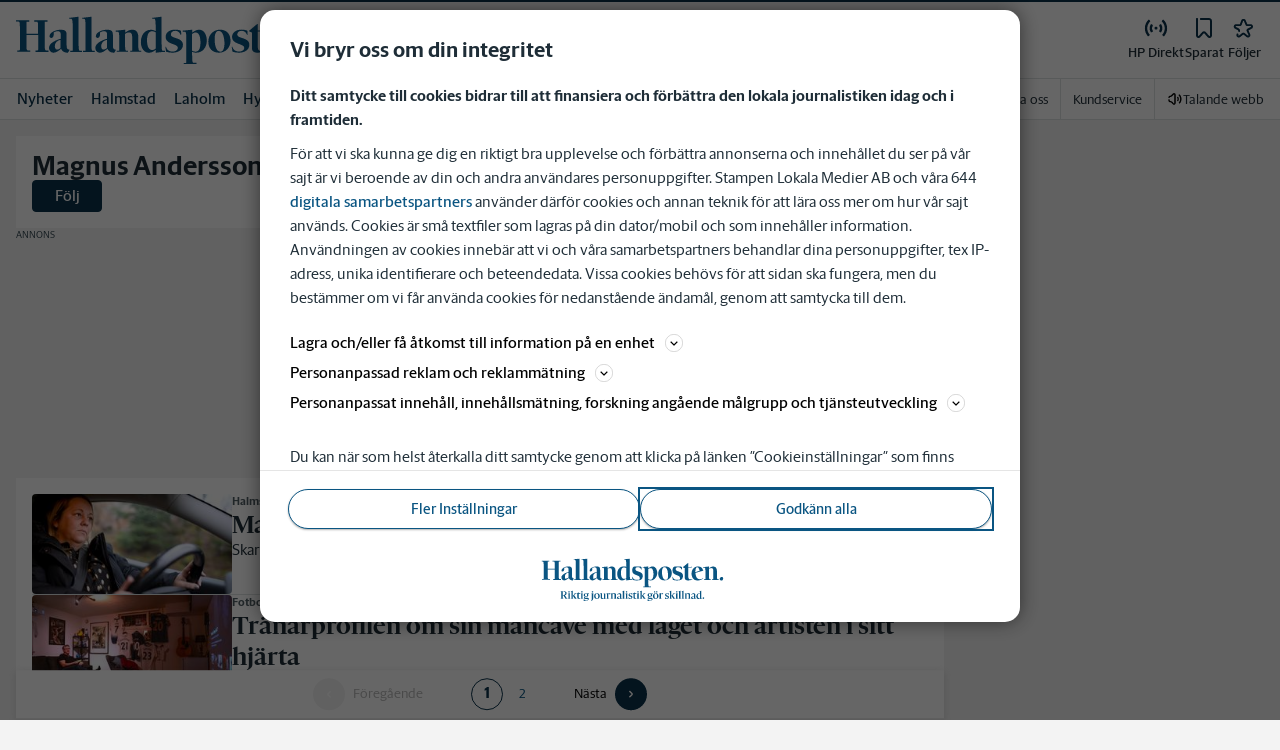

--- FILE ---
content_type: text/html; charset=utf-8
request_url: https://www.hallandsposten.se/av/magnus-andersson
body_size: 51083
content:
<!DOCTYPE html><html lang="sv"><head><meta charSet="utf-8"/><meta name="viewport" content="width=device-width"/><link rel="shortcut icon" href="/images/slm/hp/favicons/favicon.ico"/><link rel="icon" type="image/png" href="/images/slm/hp/favicons/favicon.png"/><link rel="apple-touch-icon" href="/images/slm/hp/favicons/apple-touch-icon.png"/><meta name="description" content="Det senaste av Magnus Andersson. Läs nyheter, artiklar och reportage av Magnus Andersson på Hallandsposten"/><title>Senaste nyheterna från Magnus Andersson</title><link rel="canonical" href="https://www.hallandsposten.se/av/magnus-andersson"/><meta name="google-site-verification" content="CeECFIh_UKnSWzOrfJKL6wd2xlG51R3-NjfvPPIQ7go"/><meta name="robots" content="max-image-preview:large"/><meta property="al:android:app_name" content="HP"/><meta property="al:android:package" content="se.hp.app"/><meta property="al:android:url" content="hpwebapp://applinks"/><meta property="al:ios:app_name" content="HP"/><meta property="al:ios:app_store_id" content="979173513"/><meta property="al:ios:url" content="se.hp.app://applinks"/><meta name="next-head-count" content="16"/><script defer="">if((navigator.userAgent && !!false)) {
                        const styleElement = document.createElement('style');
                        styleElement.innerHTML = 'body .sticky-header-wrapper, body .app-hidden { display:none; }'
                        document.head.appendChild(styleElement)
                    }</script><script async="" id="kilkaya-script" type="text/javascript" src="//cl-eu2.k5a.io/6176dd27815b4c0f96025a65.js"></script><link href="/fonts/fonts.css" rel="stylesheet"/><link href="/css/print.css" rel="stylesheet" media="print"/><script id="gtm-script" async="">
   (function(w,d,s,l,i){w[l]=w[l]||[];w[l].push({'gtm.start':
    new Date().getTime(),event:'gtm.js'});var f=d.getElementsByTagName(s)[0],
    j=d.createElement(s),dl=l!='dataLayer'?'&l='+l:'';j.async=true;j.src=
    'https://gtm.stampenmedia.se/gtm.js?id='+i+dl;f.parentNode.insertBefore(j,f);
    })(window,document,'script','dataLayer','GTM-M6M2TLN')</script><script id="datalayer-init" async="">
								window.dataLayer = window.dataLayer || [];
						</script><noscript data-n-css=""></noscript><script defer="" nomodule="" src="/_next/static/chunks/polyfills-42372ed130431b0a.js"></script><script defer="" src="/_next/static/chunks/223.864d863ffd599b7e.js"></script><script src="/_next/static/chunks/webpack-5ab8079d395e4bdc.js" defer=""></script><script src="/_next/static/chunks/framework-6603b6fce1ea64cf.js" defer=""></script><script src="/_next/static/chunks/main-12de6bb1143a753f.js" defer=""></script><script src="/_next/static/chunks/pages/_app-0ae638adec7d4b1a.js" defer=""></script><script src="/_next/static/chunks/588a83fd-58223940c11397cb.js" defer=""></script><script src="/_next/static/chunks/5872-303c870cf5bec0d1.js" defer=""></script><script src="/_next/static/chunks/2580-183a890f79f14c3d.js" defer=""></script><script src="/_next/static/chunks/3184-8dd30d004ed7f0af.js" defer=""></script><script src="/_next/static/chunks/5594-3ac7c2c032bb63ba.js" defer=""></script><script src="/_next/static/chunks/5900-01686f6836d397d7.js" defer=""></script><script src="/_next/static/chunks/4206-f345ff603794c04f.js" defer=""></script><script src="/_next/static/chunks/4125-f130272c162e5efc.js" defer=""></script><script src="/_next/static/chunks/3174-7798c325b961868f.js" defer=""></script><script src="/_next/static/chunks/2572-0071e0f2a6680296.js" defer=""></script><script src="/_next/static/chunks/5601-c26b1fad4f6d023d.js" defer=""></script><script src="/_next/static/chunks/8024-265b02ec5e24b52f.js" defer=""></script><script src="/_next/static/chunks/8952-8031809d72cae100.js" defer=""></script><script src="/_next/static/chunks/1900-09a78ccb3d015380.js" defer=""></script><script src="/_next/static/chunks/8688-47a71c9013a905b6.js" defer=""></script><script src="/_next/static/chunks/2251-19e73e1761afa4f3.js" defer=""></script><script src="/_next/static/chunks/pages/av/%5BauthorName%5D-f65d4856e9d663a0.js" defer=""></script><script src="/_next/static/pd3n2pywnvCIW9r3y-6J-/_buildManifest.js" defer=""></script><script src="/_next/static/pd3n2pywnvCIW9r3y-6J-/_ssgManifest.js" defer=""></script><style data-styled="" data-styled-version="5.3.11">.c-landingpage{padding-top:20px;padding-right:20px;padding-bottom:20px;padding-left:20px;background-color:var(--white);}/*!sc*/
.c-landingpage__no-image{display:-webkit-box;display:-webkit-flex;display:-ms-flexbox;display:flex;-webkit-align-items:center;-webkit-box-align:center;-ms-flex-align:center;align-items:center;-webkit-box-pack:justify;-webkit-justify-content:space-between;-ms-flex-pack:justify;justify-content:space-between;-webkit-flex-wrap:wrap;-ms-flex-wrap:wrap;flex-wrap:wrap;gap:1rem;}/*!sc*/
.c-landingpage__no-image h1{font-size:2rem;margin-bottom:0;}/*!sc*/
@media screen and (min-width:48rem){.c-landingpage__no-image{-webkit-box-pack:start;-webkit-justify-content:flex-start;-ms-flex-pack:start;justify-content:flex-start;}}/*!sc*/
.c-landingpage__paper{text-transform:uppercase;}/*!sc*/
.c-landingpage__topic{display:none;color:var(--gray-600);}/*!sc*/
.c-landingpage__subtitle{margin-left:20px;margin-top:20px;padding-left:20px;padding-right:20px;}/*!sc*/
@media screen and (min-width:62rem){.c-landingpage__subtitle{padding-left:0;}}/*!sc*/
.c-landingpage__presentation{max-width:700px;display:grid;grid-template-columns:[description] 2fr [image] 1fr;grid-gap:1rem;}/*!sc*/
@media screen and (min-width:30rem){.c-landingpage__presentation{grid-template-columns:[description] 5fr [image] 1fr;}}/*!sc*/
.c-landingpage__presentation--no-image{grid-template-columns:[description] 1fr;}/*!sc*/
.c-landingpage__presentation__description{font-size:1rem;grid-area:description;}/*!sc*/
.c-landingpage__presentation__description:last-child{margin-bottom:0;}/*!sc*/
.c-landingpage__presentation__image{grid-area:image;}/*!sc*/
.is-menu-open #ad-takeover,.is-model-open #ad-takeover,.is-user-menu-open #ad-takeover,.is-search-open #ad-takeover{display:none;}/*!sc*/
@media screen and (min-width:62rem){#topPanorama_2_mobile{display:none;}}/*!sc*/
@media screen and (min-width:62rem){.tmp-mobile-only{display:none;}}/*!sc*/
.c-alert{padding:10px 15px;margin-bottom:10px;font-size:0.9375rem;border:1px solid transparent;border-radius:0.25rem;}/*!sc*/
.c-alert *:last-child{margin-bottom:0;}/*!sc*/
.c-alert--primary{color:#004085;background-color:#cce5ff;border-color:#b8daff;}/*!sc*/
.c-alert--success{color:var(--green-800);background-color:var(--bg-color-input-success);border-color:#c3e6cb;}/*!sc*/
.c-alert--warning{color:#856404;background-color:#fff3cd;border-color:#ffeeba;}/*!sc*/
.c-alert--error{color:#721c24;background-color:#f8d7da;border-color:#f5c6cb;}/*!sc*/
.c-alert--fullscreen{padding:15px;position:fixed;bottom:20px;left:20px;z-index:var(--zindex-popover);font-size:1rem;font-weight:500;max-width:21.875rem;width:calc(100% - 40px);margin-bottom:0;box-shadow:0px 8px 16px 0px rgba(0,0,0,0.2);}/*!sc*/
.c-alert--fullscreen.c-alert--error{border-color:transparent;}/*!sc*/
.icon{height:1rem;width:1rem;--color:currentColor;--color-hover:currentColor;}/*!sc*/
.icon:not(.is-stroked){fill:var(--color);}/*!sc*/
.icon:not(.is-stroked):hover,.icon:not(.is-stroked):focus{fill:var(--color-hover);}/*!sc*/
.icon.is-stroked{stroke:var(--color);stroke-width:2;stroke-linecap:round;stroke-linejoin:round;}/*!sc*/
.icon.is-stroked:hover,.icon.is-stroked:focus{stroke:var(--color-hover);}/*!sc*/
.icon--primary{--color:var(--corp-color-darken);--color-hover:var(--corp-color-primary);}/*!sc*/
.icon--warning{--color:var(red-400);}/*!sc*/
.icon--16{height:1rem;width:1rem;}/*!sc*/
.icon--18{height:1.125rem;width:1.125rem;}/*!sc*/
.icon--20{height:1.25rem;width:1.25rem;}/*!sc*/
.icon--22{height:1.375rem;width:1.375rem;}/*!sc*/
.icon--24{height:1.5rem;width:1.5rem;}/*!sc*/
.icon--32{height:2rem;width:2rem;}/*!sc*/
.c-icon{width:1rem;height:1rem;}/*!sc*/
.c-icon--primary{fill:var(--corp-color-darken);}/*!sc*/
.c-icon--primary:hover{fill:var(--corp-color-primary);}/*!sc*/
.c-icon--warning{color:var(red-400);}/*!sc*/
.c-icon--16{width:16px;height:16px;}/*!sc*/
.c-icon--18{width:18px;height:18px;}/*!sc*/
.c-icon--20{width:20px;height:20px;}/*!sc*/
.c-icon--22{width:22px;height:22px;}/*!sc*/
.c-icon--24{width:24px;height:24px;}/*!sc*/
.c-icon--32{width:32px;height:32px;}/*!sc*/
.c-icon--grade{height:30px;width:16px;fill:var(--gray-300);}/*!sc*/
.c-icon--grade.active{fill:var(--gray-800);}/*!sc*/
.c-icon--premium{width:15px;height:14px;vertical-align:middle;}/*!sc*/
.c-icon--users{width:15px;height:15px;}/*!sc*/
.c-article__strossle .strossle{position:relative;overflow:hidden;background:transparent;}/*!sc*/
.c-article__strossle div[class*='widget-header-']{margin-left:0;margin-right:0;margin-bottom:0;padding-left:0 !important;padding-top:5px !important;background:transparent;}/*!sc*/
@media screen and (min-width:62rem){.c-article__strossle div[class*='widget-header-']{margin-bottom:7px;}}/*!sc*/
.c-article__strossle div[class*='post-image-container'] img{margin-bottom:0;}/*!sc*/
.c-article__strossle div[class*='post-content-']{margin:0;padding:0;font-family:'Gothia Sans Serif',-apple-system,BlinkMacSystemFont,'Segoe UI',Roboto,'Helvetica Neue',Arial,sans-serif,'Apple Color Emoji','Segoe UI Emoji','Segoe UI Symbol','Noto Color Emoji';font-size:1rem;line-height:1.26667;overflow:hidden;display:-webkit-box;display:-webkit-flex;display:-ms-flexbox;display:flex;-webkit-line-clamp:2;-webkit-box-orient:vertical;}/*!sc*/
.c-article__strossle div[class*='post-label']{text-transform:uppercase;position:absolute;top:5px;left:5px;z-index:2;color:var(--gray-800);padding:3px 3px 2px 3px;line-height:0.5625rem;font-size:0.5625rem;background-color:var(--yellow-500);font-weight:bold;}/*!sc*/
@media screen and (min-width:62rem){.c-article__strossle div[class*='post-label']{font-size:10px;line-height:10px;padding:4px;}}/*!sc*/
@media screen and (min-width:62rem){.c-article__strossle .ad div[class*='post-text-content']{padding-left:7px;padding-right:7px;}}/*!sc*/
.c-article__strossle div[class*='footer-']{position:absolute;right:0;top:28px;padding:0;width:auto;}/*!sc*/
.c-article__strossle--sidebar div[class*='widget-header-']{margin-bottom:0;}/*!sc*/
.c-article__strossle--sidebar .strossle > .article,.c-article__strossle--sidebar .strossle > .ad{-webkit-flex:none;-ms-flex:none;flex:none;max-width:none;margin:0;padding-top:15px !important;padding-bottom:15px !important;padding-left:0 !important;padding-right:0 !important;}/*!sc*/
.c-article__strossle--sidebar .strossle > .article:not(:last-child)::after,.c-article__strossle--sidebar .strossle > .ad:not(:last-child)::after{content:'';display:block;clear:both;position:relative;width:100%;height:0.0625rem;bottom:-15px;margin-left:auto;margin-right:auto;background-color:rgba(0,0,0,0.075);}/*!sc*/
.c-article__strossle--sidebar .ad div[class*='post-text-content']{padding-bottom:7px;}/*!sc*/
.c-article__strossle--sidebar div[class*='post-title']{margin:0px 0px 8px;padding:10px 0 0 0;font-size:1.5625rem;line-height:1.6875rem;}/*!sc*/
.c-article__strossle--sidebar div[class*='post-image-container']{padding-top:130px;}/*!sc*/
@media screen and (min-width:62rem){.c-article__strossle--bottom .strossle{-webkit-box-pack:justify;-webkit-justify-content:space-between;-ms-flex-pack:justify;justify-content:space-between;}}/*!sc*/
.c-article__strossle--bottom .strossle > .article,.c-article__strossle--bottom .strossle > .ad{margin:0;padding-top:15px !important;padding-bottom:15px !important;padding-left:0 !important;padding-right:0 !important;}/*!sc*/
@media screen and (min-width:30rem){.c-article__strossle--bottom .strossle > .article,.c-article__strossle--bottom .strossle > .ad{-webkit-flex:none;-ms-flex:none;flex:none;max-width:none;}}/*!sc*/
@media screen and (min-width:62rem){.c-article__strossle--bottom .strossle > .article,.c-article__strossle--bottom .strossle > .ad{-webkit-flex:0 0 24%;-ms-flex:0 0 24%;flex:0 0 24%;max-width:24%;padding-bottom:0 !important;padding-top:0 !important;}}/*!sc*/
.c-article__strossle--bottom .strossle > .article::after,.c-article__strossle--bottom .strossle > .ad::after{content:'';display:block;clear:both;position:relative;width:100%;height:0.0625rem;bottom:-15px;margin-left:auto;margin-right:auto;background-color:rgba(0,0,0,0.075);}/*!sc*/
@media screen and (min-width:62rem){.c-article__strossle--bottom .strossle > .article::after,.c-article__strossle--bottom .strossle > .ad::after{display:none;}}/*!sc*/
.c-article__strossle--bottom .strossle > .ad{background-color:#fcf5e5;}/*!sc*/
.c-article__strossle--bottom .strossle > .ad::after{background-color:#ccc;}/*!sc*/
.c-article__strossle--bottom div[class*='post-image-container']{padding-top:0;float:left;margin-right:0.625rem;width:80px;height:80px;}/*!sc*/
@media screen and (min-width:30rem){.c-article__strossle--bottom div[class*='post-image-container']{width:160px;}}/*!sc*/
@media screen and (min-width:62rem){.c-article__strossle--bottom div[class*='post-image-container']{float:none;width:auto;height:auto;margin-right:0;max-height:115px;overflow:hidden;}}/*!sc*/
.c-article__strossle--bottom div[class*='post-image-container'] img{width:80px;height:80px;position:relative;}/*!sc*/
@media screen and (min-width:30rem){.c-article__strossle--bottom div[class*='post-image-container'] img{width:160px;}}/*!sc*/
@media screen and (min-width:62rem){.c-article__strossle--bottom div[class*='post-image-container'] img{width:auto;height:auto;margin-bottom:0;vertical-align:top;}}/*!sc*/
.c-article__strossle--bottom div[class*='post-text-content']{max-height:none;overflow:visible;}/*!sc*/
.c-article__strossle--bottom div[class*='post-title']{padding:0;margin-bottom:3px;font-size:1.25rem;line-height:1.09575;overflow:hidden;display:-webkit-box;display:-webkit-flex;display:-ms-flexbox;display:flex;-webkit-line-clamp:2;-webkit-box-orient:vertical;margin-top:-3px;}/*!sc*/
@media screen and (min-width:62rem){.c-article__strossle--bottom div[class*='post-title']{margin:0px 0px 8px;padding:10px 0 0 0;font-size:1.3125rem;line-height:1.5rem;}}/*!sc*/
.plistaHeadline{font-size:1.375rem !important;padding-bottom:0 !important;margin:0 !important;}/*!sc*/
.plistaList .itemTitle{padding-left:0 !important;}/*!sc*/
.plistaList .itemText{padding-top:0 !important;padding-left:0 !important;}/*!sc*/
.itemLinkPET[data-campaign] .itemTitle{padding-left:10px !important;}/*!sc*/
.itemLinkPET[data-campaign] .itemText{padding-left:10px !important;}/*!sc*/
.plista_widget_belowArticle_2{border-bottom:none !important;margin-bottom:0 !important;padding:0 !important;}/*!sc*/
.c-takeover{display:none;grid-template-rows:10% auto;width:100vw;height:100vh;position:fixed;top:0;right:0;bottom:0;left:0;z-index:9999;overflow:hidden;background:var(--white);}/*!sc*/
.c-takeover.is-shown{display:grid;}/*!sc*/
.c-takeover__banner{background:var(--white);border-bottom:3px solid var(--corp-color-darken);padding:0.5rem 20px;cursor:pointer;z-index:10001;position:fixed;top:0;left:0;right:0;height:2.6875rem;display:none;}/*!sc*/
.c-takeover__plate{position:fixed;top:-9999px;}/*!sc*/
.c-takeover__brand{overflow:hidden;height:1.6875rem;float:left;}/*!sc*/
.c-takeover__brand svg{fill:var(--corp-logo-color);width:100vw;height:100vh;max-width:200px;max-height:27px;}/*!sc*/
.c-takeover__text{font-size:11px;margin-bottom:0;line-height:1.3125rem;float:right;width:150px;text-align:right;}/*!sc*/
@media screen and (min-width:48rem){.c-takeover__text{width:auto;line-height:1.6;font-size:1rem;-webkit-letter-spacing:-0.25px;-moz-letter-spacing:-0.25px;-ms-letter-spacing:-0.25px;letter-spacing:-0.25px;}}/*!sc*/
.c-takeover__text b{color:var(--link-blue);}/*!sc*/
.c-takeover__text::after{content:'→';display:inline;color:var(--link-blue);margin-left:3px;}/*!sc*/
.c-takeover__body{background:transparent;}/*!sc*/
data-styled.g1[id="sc-global-gEsmuR1"]{content:"sc-global-gEsmuR1,"}/*!sc*/
.bflsMg{width:24px;height:24px;}/*!sc*/
data-styled.g4[id="sc-f6d2a60e-0"]{content:"bflsMg,"}/*!sc*/
.fQYOpB{display:-webkit-box;display:-webkit-flex;display:-ms-flexbox;display:flex;-webkit-align-items:center;-webkit-box-align:center;-ms-flex-align:center;align-items:center;-webkit-box-pack:center;-webkit-justify-content:center;-ms-flex-pack:center;justify-content:center;white-space:nowrap;-webkit-user-select:none;-moz-user-select:none;-ms-user-select:none;user-select:none;border:1px solid transparent;cursor:pointer;-webkit-transition:0.23s ease-in-out;transition:0.23s ease-in-out;text-underline-offset:4px;background:transparent;-webkit-tap-highlight-color:transparent;-webkit-touch-callout:none;-webkit-user-select:none;-khtml-user-select:none;-moz-user-select:none;-ms-user-select:none;-webkit-user-select:none;-moz-user-select:none;-ms-user-select:none;user-select:none;font-family:var(--font-family-sans-serif);line-height:1;padding-left:0.75rem;padding-right:0.75rem;font-size:1rem;font-weight:500;padding-left:1.5rem;padding-right:1.5rem;height:2.25rem;border-radius:1.875rem;min-width:90px;width:-webkit-min-content;width:-moz-min-content;width:min-content;padding:0;background:transparent;border:none;min-width:0;width:auto;height:auto;border-radius:0;outline-color:var(--corp-color-darken);}/*!sc*/
.fQYOpB.active{color:var(--gray-800);}/*!sc*/
@media (hover:hover){.fQYOpB:hover{opacity:0.7;}}/*!sc*/
.fQYOpB[disabled],.fQYOpB.disabled,.fQYOpB.btn--disabled{background-color:var(--gray-300);border-color:var(--gray-300);color:var(--gray-600);pointer-events:none;}/*!sc*/
.fQYOpB[disabled]:hover,.fQYOpB.disabled:hover,.fQYOpB.btn--disabled:hover{-webkit-text-decoration:none;text-decoration:none;}/*!sc*/
.fQYOpB[disabled].btn--ghost,.fQYOpB.disabled.btn--ghost,.fQYOpB.btn--disabled.btn--ghost{background-color:transparent;border-color:transparent;}/*!sc*/
.fQYOpB[disabled] svg,.fQYOpB.disabled svg,.fQYOpB.btn--disabled svg{fill:var(--gray-darken);}/*!sc*/
.fQYOpB.btn--block{display:block;width:100%;}/*!sc*/
.fQYOpB.btn--center{margin-left:auto;margin-right:auto;}/*!sc*/
@media screen and (min-width:48rem){.fQYOpB.btn--md-nonblock{display:inline-block;width:auto;}}/*!sc*/
@media screen and (min-width:48rem){.fQYOpB.btn.--login{max-width:105px;}}/*!sc*/
.gbnPKt{display:-webkit-box;display:-webkit-flex;display:-ms-flexbox;display:flex;-webkit-align-items:center;-webkit-box-align:center;-ms-flex-align:center;align-items:center;-webkit-box-pack:center;-webkit-justify-content:center;-ms-flex-pack:center;justify-content:center;white-space:nowrap;-webkit-user-select:none;-moz-user-select:none;-ms-user-select:none;user-select:none;border:1px solid transparent;cursor:pointer;-webkit-transition:0.23s ease-in-out;transition:0.23s ease-in-out;text-underline-offset:4px;background:transparent;-webkit-tap-highlight-color:transparent;-webkit-touch-callout:none;-webkit-user-select:none;-khtml-user-select:none;-moz-user-select:none;-ms-user-select:none;-webkit-user-select:none;-moz-user-select:none;-ms-user-select:none;user-select:none;font-family:var(--font-family-sans-serif);line-height:1;padding-left:0.75rem;padding-right:0.75rem;font-weight:400;font-size:1rem;border-radius:4px;height:2rem;padding-left:16px;padding-right:16px;border-color:var(--corp-color-darken);background-color:var(--corp-color-darken);color:var(--white);}/*!sc*/
[data-app='mobile'] .sc-f6d2a60e-1{-webkit-tap-highlight-color:transparent;}/*!sc*/
@media (hover:hover){.gbnPKt:hover{background-color:var(--corp-color-primary);border-color:var(--corp-color-primary);}.gbnPKt:focus-visible{border:1px solid var(--white);outline:2px solid var(--corp-color-darken);}}/*!sc*/
.gbnPKt svg{fill:var(--white);}/*!sc*/
.gbnPKt[disabled],.gbnPKt.disabled,.gbnPKt.btn--disabled{background-color:var(--gray-300);border-color:var(--gray-300);color:var(--gray-600);pointer-events:none;}/*!sc*/
.gbnPKt[disabled]:hover,.gbnPKt.disabled:hover,.gbnPKt.btn--disabled:hover{-webkit-text-decoration:none;text-decoration:none;}/*!sc*/
.gbnPKt[disabled].btn--ghost,.gbnPKt.disabled.btn--ghost,.gbnPKt.btn--disabled.btn--ghost{background-color:transparent;border-color:transparent;}/*!sc*/
.gbnPKt[disabled] svg,.gbnPKt.disabled svg,.gbnPKt.btn--disabled svg{fill:var(--gray-darken);}/*!sc*/
.gbnPKt.btn--block{display:block;width:100%;}/*!sc*/
.gbnPKt.btn--center{margin-left:auto;margin-right:auto;}/*!sc*/
@media screen and (min-width:48rem){.gbnPKt.btn--md-nonblock{display:inline-block;width:auto;}}/*!sc*/
@media screen and (min-width:48rem){.gbnPKt.btn.--login{max-width:105px;}}/*!sc*/
data-styled.g5[id="sc-f6d2a60e-1"]{content:"fQYOpB,gbnPKt,"}/*!sc*/
*,*::before,*::after{box-sizing:border-box;}/*!sc*/
:root{-moz-tab-size:4;tab-size:4;}/*!sc*/
html{line-height:1.15;-webkit-text-size-adjust:100%;height:-webkit-fill-available;}/*!sc*/
@supports (font:-apple-system-body){html[data-font='apple-system']{font:-apple-system-body;}}/*!sc*/
body{margin:0;min-height:100vh;min-height:-webkit-fill-available;}/*!sc*/
body{font-family:system-ui,-apple-system,'Segoe UI',Roboto,Helvetica,Arial,sans-serif,'Apple Color Emoji','Segoe UI Emoji';overflow-wrap:break-word;}/*!sc*/
hr{height:0;color:inherit;}/*!sc*/
abbr[title]{-webkit-text-decoration:underline dotted;text-decoration:underline dotted;}/*!sc*/
b,strong{font-weight:bolder;}/*!sc*/
code,kbd,samp,pre{font-family:ui-monospace,SFMono-Regular,Consolas,'Liberation Mono',Menlo,monospace;font-size:1em;}/*!sc*/
small{font-size:80%;}/*!sc*/
sub,sup{font-size:75%;line-height:0;position:relative;vertical-align:baseline;}/*!sc*/
sub{bottom:-0.25em;}/*!sc*/
sup{top:-0.5em;}/*!sc*/
table{text-indent:0;border-color:inherit;}/*!sc*/
button,input,optgroup,select,textarea{font-family:inherit;font-size:100%;line-height:1.15;margin:0;}/*!sc*/
button,select{text-transform:none;}/*!sc*/
button,[type='button'],[type='reset'],[type='submit']{-webkit-appearance:button;-webkit-appearance:button;-moz-appearance:button;appearance:button;}/*!sc*/
::-moz-focus-inner{border-style:none;padding:0;}/*!sc*/
:-moz-focusring{outline:1px dotted ButtonText;}/*!sc*/
:-moz-ui-invalid{box-shadow:none;}/*!sc*/
legend{padding:0;}/*!sc*/
progress{vertical-align:baseline;}/*!sc*/
::-webkit-inner-spin-button,::-webkit-outer-spin-button{height:auto;}/*!sc*/
[type='search']{-webkit-appearance:textfield;outline-offset:-2px;}/*!sc*/
::-webkit-search-decoration{-webkit-appearance:none;}/*!sc*/
::-webkit-file-upload-button{-webkit-appearance:button;font:inherit;}/*!sc*/
summary{display:list-item;}/*!sc*/
img{display:block;max-width:100%;height:auto;border:0;}/*!sc*/
figure{margin:0;}/*!sc*/
iframe{max-width:100%;}/*!sc*/
.visuallyhidden,.sr-only,.skip-links__link{border:0;-webkit-clip:rect(0 0 0 0);clip:rect(0 0 0 0);height:1px;margin:-1px;overflow:hidden;padding:0;position:absolute;width:1px;}/*!sc*/
.img-container{position:relative;overflow:hidden;}/*!sc*/
.img-container picture{position:absolute;bottom:0;width:100%;height:100%;}/*!sc*/
.img-container picture img{width:100%;height:auto;}/*!sc*/
[hidden]{display:none !important;}/*!sc*/
:root{--bg-color-black:rgba(0,0,0,0.6);--bg-color-gray:#f3f3f3;--bg-color-gray-light:#fbfbfb;--bg-color-input-error:#ffcece;--bg-color-input-success:#d4edda;--bg-color-primary-hbk:#eaf1f6;--bg-color-secondary-hbk:#f6fbff;--bg-color-primary-boras:#e2edea;--bg-color-primary-economy:#fff1eb;--bg-color-secondary-economy:#fff9f6;--bg-color-native:#fcf5e5;--bg-transparent-gray:rgba(0,0,0,0.05);--bg-darkmode:#1a1a1a;--distribution-status-post:#fffcea;--border-color:var(--gray-300);--border-divide-color:var(--gray-300);--border-menu-divide-color:var(--gray-500);--blockquote-longread:var(--gray-300);--border-shadow:0px 8px 16px 0px rgba(0,0,0,0.2);--bg-longread-footer:#f3f3f3;--fallback-image-bg-blue:#0a324b;--fallback-image-bg-graphite:#183d45;--fallback-image-bg-green:#024b3a;--fallback-image-bg-purple:#672f55;--fallback-image-bg-black:#000;--gp-brand:var(--blue-700);--hn-brand:var(--blue-700);--hp-brand:var(--blue-700);--bn-brand:var(--blue-700);--st-brand:var(--blue-700);--mn-brand:var(--blue-700);--at-brand:#0472a4;--tt-brand:var(--black);--pt-brand:#672f55;--kp-brand:var(--green-700);--kbp-brand:var(--green-700);--mp-brand:var(--green-700);--sto-brand:var(--green-700);--lt-brand:var(--green-700);--hrp-brand:#004c59;--mkp-brand:#004c59;--gp-brand-darkmode:var(--blue-darkmode-700);--hn-brand-darkmode:var(--blue-darkmode-700);--hp-brand-darkmode:var(--blue-darkmode-700);--bn-brand-darkmode:var(--blue-darkmode-700);--st-brand-darkmode:var(--blue-darkmode-700);--mn-brand-darkmode:var(--blue-darkmode-700);--at-brand-darkmode:#5cbde9;--tt-brand-darkmode:#fff;--pt-brand-darkmode:#c390b3;--kp-brand-darkmode:var(--green-darkmode-700);--kbp-brand-darkmode:var(--green-darkmode-700);--mp-brand-darkmode:var(--green-darkmode-700);--sto-brand-darkmode:var(--green-darkmode-700);--lt-brand-darkmode:var(--green-darkmode-700);--hrp-brand-darkmode:#9ad5df;--mkp-brand-darkmode:#9ad5df;--gray-800:#1e2d37;--gray-700:#324650;--gray-600:#526066;--gray-500:#9eacb2;--gray-400:#cbd2d6;--gray-300:#dce1e1;--gray-200:#f3f3f3;--gray-100:#f8f8f8;--white:#fff;--black:#000000;--white-transparent:rgba(255,255,255,0.7);--gray-darkmode-800:#ffffff;--gray-darkmode-700:#f3f3f3;--gray-darkmode-600:#d2d2d2;--gray-darkmode-500:#989fa2;--gray-darkmode-400:#6f7579;--gray-darkmode-300:#404548;--gray-darkmode-200:#2e2e2f;--gray-darkmode-100:#222222;--blue-800:#0a324b;--blue-700:#0a5582;--blue-600:#4a728a;--blue-500:#80a3b9;--blue-400:#cddde8;--blue-300:#e8eff5;--blue-darkmode-800:#c7e6fa;--blue-darkmode-700:#76bbe5;--blue-darkmode-600:#7697ab;--blue-darkmode-500:#506e80;--blue-darkmode-400:#273a47;--blue-darkmode-300:#1b2833;--green-800:#024b3a;--green-700:#006950;--green-600:#408877;--green-500:#78b0a2;--green-400:#c0dad4;--green-300:#ecf3f2;--green-darkmode-800:#c8f0df;--green-darkmode-700:#5ed0ad;--green-darkmode-600:#6fab9d;--green-darkmode-500:#528075;--green-darkmode-400:#344f49;--green-darkmode-300:#2b3f38;--graphite-800:#183d45;--graphite-700:#305158;--graphite-600:#5b757b;--graphite-500:#97a8ab;--graphite-400:#ced6d8;--graphite-300:#e8edee;--graphite-darkmode-800:#d3e5e8;--graphite-darkmode-700:#a5b9be;--graphite-darkmode-600:#83989d;--graphite-darkmode-500:#5c6b6d;--graphite-darkmode-400:#3e4749;--graphite-darkmode-300:#303b3d;--accent-green-500:var(--green-700);--accent-green-400:#00c389;--accent-green-300:#e1f5f0;--pink-500:#d0386b;--pink-400:#ee94ad;--pink-300:#fff9f6;--orange-500:#cc4b19;--orange-400:#efac6f;--orange-300:#fff0eb;--purple-500:#532e7f;--purple-400:#c8a0c8;--purple-300:#f0ebf5;--red-500:#730f00;--red-400:#bd1800;--red-300:#f8ecec;--yellow-500:#ffcd00;--yellow-400:#fff6bf;--yellow-300:#fcf5e5;--accent-green-darkmode-500:var(--green-darkmode-700);--accent-green-darkmode-400:#5ed0ad;--accent-green-darkmode-300:#183f35;--pink-darkmode-500:#d0386b;--pink-darkmode-400:#ee94ad;--pink-darkmode-300:#660a3e;--orange-darkmode-500:#cc4b19;--orange-darkmode-400:#efac6f;--orange-darkmode-300:#82380a;--purple-darkmode-500:#532e7f;--purple-darkmode-400:#c8a0c8;--purple-darkmode-300:#453554;--plum-700:#672f55;--plum-400:#edd3e7;--plum-300:#f3ecf3;--plum-darkmode-700:#cf9ebe;--plum-darkmode-400:#662d53;--plum-darkmode-300:#3e1e34;--red-darkmode-500:#bd240c;--red-darkmode-400:#e43b3b;--red-darkmode-300:#5d2c2c;--yellow-darkmode-500:#ffcd00;--yellow-darkmode-400:#fff6bf;--yellow-darkmode-300:#946906;--breaking-red:#bd1800;--error-red:#730f00;--link-blue:#2451c6;--market-green:var(--accent-green-500);--longread-black:#222;--native-yellow:#fee69f;--breaking-darkmode-red:#bd1800;--error-darkmode-red:#dc6452;--link-darkmode-blue:#466bca;--market-darkmode-green:#5ed0ad;--native-darkmode-yellow:#fee69f;}/*!sc*/
body{--corp-color-primary:var(--blue-700);--corp-color-darken:var(--blue-800);--corp-color-lighten:var(--blue-500);--corp-logo-color:var(--blue-800);--media-bg-color:10,50,75;--theme-media-bg-color:var(--media-bg-color);--theme-corp-color:var(--corp-color-primary);--theme-corp-color-darken:var(--corp-color-darken);--theme-primary-bg:var(--bg-color-gray);--theme-secondary-bg:var(--white);--theme-carousel-bg:var(--gray-300);--theme-article-bg:var(--white);--theme-box-bg:var(--bg-color-gray);--theme-gradient-shadow:var(--white);--footer-bg-color:var(--corp-color-darken);--fallback-image-bg:var(--fallback-image-bg);--no-overwrite-black:#000;--no-overwrite-white:#fff;--no-overwrite-gray:#1e2d37;--icon-color:var(--corp-color-darken);--bg-top-bar:var(--theme-corp-color-darken);}/*!sc*/
.site-AT{--corp-color-primary:var(--at-brand);--corp-color-inactive:var(--corp-color-darken);--corp-color-darken:var(--blue-800);--corp-color-lighten:var(--blue-600);--corp-color-400:var(--blue-400);--corp-background-color-lighten:var(--blue-300);--corp-logo-color:var(--at-brand);--fallback-image-bg:var(--fallback-image-bg-blue);--media-bg-color:10,50,75;}/*!sc*/
.site-AT [data-theme='dark']{--corp-color-primary:var(--at-brand-darkmode);--corp-color-inactive:var(--blue-darkmode-800);--corp-color-darken:var(--blue-darkmode-800);--corp-color-lighten:var(--blue-darkmode-600);--corp-color-400:var(--blue-darkmode-400);--corp-background-color-lighten:var(--blue-darkmode-300);}/*!sc*/
.site-AU{--corp-color-primary:var(--at-brand);--corp-color-inactive:var(--corp-color-darken);--corp-color-darken:var(--blue-800);--corp-color-lighten:var(--blue-600);--corp-color-400:var(--blue-400);--corp-background-color-lighten:var(--blue-300);--corp-logo-color:var(--at-brand);--fallback-image-bg:var(--fallback-image-bg-blue);--media-bg-color:10,50,75;}/*!sc*/
.site-AU [data-theme='dark']{--corp-color-primary:var(--at-brand-darkmode);--corp-color-inactive:var(--blue-darkmode-800);--corp-color-darken:var(--blue-darkmode-800);--corp-color-lighten:var(--blue-darkmode-600);--corp-color-400:var(--blue-darkmode-400) --corp-background-color-lighten:var(--blue-darkmode-300);}/*!sc*/
.site-BN{--corp-color-primary:var(--blue-700);--corp-color-inactive:var(--corp-color-darken);--corp-color-darken:var(--blue-800);--corp-color-lighten:var(--blue-700);--corp-color-400:var(--blue-400);--corp-background-color-lighten:var(--blue-300);--corp-logo-color:var(--blue-700);--fallback-image-bg:var(--fallback-image-bg-blue);--media-bg-color:10,50,75;}/*!sc*/
.site-BN [data-theme='dark']{--corp-color-primary:var(--blue-darkmode-700);--corp-color-inactive:var(--blue-darkmode-800);--corp-color-darken:var(--blue-darkmode-800);--corp-color-lighten:var(--blue-darkmode-700);--corp-color-400:var(--blue-darkmode-400);--corp-background-color-lighten:var(--blue-darkmode-300);}/*!sc*/
.site-GP{--corp-color-primary:var(--blue-700);--corp-color-inactive:var(--corp-color-darken);--corp-color-darken:var(--blue-800);--corp-color-lighten:var(--blue-700);--corp-color-400:var(--blue-400);--corp-background-color-lighten:var(--blue-300);--corp-logo-color:var(--blue-800);--fallback-image-bg:var(--fallback-image-bg-blue);--media-bg-color:10,50,75;}/*!sc*/
.site-GP [data-theme='dark']{--corp-color-primary:var(--blue-darkmode-700);--corp-color-inactive:var(--blue-darkmode-800);--corp-color-darken:var(--blue-darkmode-800);--corp-color-lighten:var(--blue-darkmode-700);--corp-color-400:var(--blue-darkmode-400);--corp-background-color-lighten:var(--blue-darkmode-300);}/*!sc*/
.site-HN{--corp-color-primary:var(--blue-700);--corp-color-inactive:var(--corp-color-darken);--corp-color-darken:var(--blue-800);--corp-color-lighten:var(--blue-700);--corp-color-400:var(--blue-400);--corp-background-color-lighten:var(--blue-300);--corp-logo-color:var(--blue-700);--fallback-image-bg:var(--fallback-image-bg-blue);--media-bg-color:10,50,75;}/*!sc*/
.site-HN [data-theme='dark']{--corp-color-primary:var(--blue-darkmode-700);--corp-color-inactive:var(--blue-darkmode-800);--corp-color-darken:var(--blue-darkmode-800);--corp-color-lighten:var(--blue-darkmode-700);--corp-color-400:var(--blue-darkmode-400);--corp-background-color-lighten:var(--blue-darkmode-300);}/*!sc*/
.site-HP{--corp-color-primary:var(--blue-700);--corp-color-inactive:var(--corp-color-darken);--corp-color-darken:var(--blue-800);--corp-color-lighten:var(--blue-700);--corp-color-400:var(--blue-400);--corp-background-color-lighten:var(--blue-300);--corp-logo-color:var(--blue-700);--fallback-image-bg:var(--fallback-image-bg-blue);--media-bg-color:10,50,75;}/*!sc*/
.site-HP [data-theme='dark']{--corp-color-primary:var(--blue-darkmode-700);--corp-color-inactive:var(--blue-darkmode-800);--corp-color-darken:var(--blue-darkmode-800);--corp-color-lighten:var(--blue-darkmode-700);--corp-color-400:var(--blue-darkmode-400) --corp-background-color-lighten:var(--blue-darkmode-300);}/*!sc*/
.site-ST{--corp-color-primary:var(--blue-700);--corp-color-inactive:var(--corp-color-darken);--corp-color-darken:var(--blue-800);--corp-color-lighten:var(--blue-700);--corp-color-400:var(--blue-400);--corp-background-color-lighten:var(--blue-300);--corp-logo-color:var(--blue-700);--fallback-image-bg:var(--fallback-image-bg-blue);--media-bg-color:10,50,75;}/*!sc*/
.site-ST [data-theme='dark']{--corp-color-primary:var(--blue-darkmode-700);--corp-color-inactive:var(--blue-darkmode-800);--corp-color-darken:var(--blue-darkmode-800);--corp-color-lighten:var(--blue-darkmode-700);--corp-color-400:var(--blue-darmode-400);--corp-background-color-lighten:var(--blue-darkmode-300);}/*!sc*/
.site-HRP{--corp-color-primary:var(--hrp-brand);--corp-color-inactive:var(--corp-color-darken);--corp-color-darken:var(--graphite-800);--corp-color-lighten:var(--graphite-700);--corp-color-400:var(--graphite-400);--corp-background-color-lighten:var(--graphite-300);--corp-logo-color:var(--blue-800);--fallback-image-bg:var(--fallback-image-bg-graphite);--media-bg-color:1,48,56;}/*!sc*/
.site-HRP [data-theme='dark']{--corp-color-primary:var(--hrp-brand-darkmode);--corp-color-inactive:var(--graphite-darkmode-800);--corp-color-darken:var(--graphite-darkmode-800);--corp-color-lighten:var(--graphite-darkmode-700);--corp-color-400:var(--graphite-darkmode-400);--corp-background-color-lighten:var(--graphite-darkmode-300);}/*!sc*/
.site-KP{--corp-color-primary:var(--green-700);--corp-color-inactive:var(--corp-color-darken);--corp-color-darken:var(--green-800);--corp-color-lighten:var(--green-700);--corp-color-400:var(--green-400);--corp-background-color-lighten:var(--green-300);--corp-logo-color:var(--black);--fallback-image-bg:var(--fallback-image-bg-green);--media-bg-color:0,61,45;}/*!sc*/
.site-KP [data-theme='dark']{--corp-color-primary:var(--green-darkmode-700);--corp-color-inactive:var(--green-darkmode-800);--corp-color-darken:var(--green-darkmode-800);--corp-color-lighten:var(--green-darkmode-700);--corp-color-400:var(--green-darkmode-400);--corp-background-color-lighten:var(--green-darkmode-300);}/*!sc*/
.site-KBP{--corp-color-primary:var(--green-700);--corp-color-inactive:var(--corp-color-darken);--corp-color-darken:var(--green-800);--corp-color-lighten:var(--green-700);--corp-color-400:var(--green-400);--corp-background-color-lighten:var(--green-300);--corp-logo-color:var(--black);--fallback-image-bg:var(--fallback-image-bg-green);--media-bg-color:0,61,45;}/*!sc*/
.site-KBP [data-theme='dark']{--corp-color-primary:var(--green-darkmode-700);--corp-color-inactive:var(--green-darkmode-800);--corp-color-darken:var(--green-darkmode-800);--corp-color-lighten:var(--green-darkmode-700);--corp-color-400:var(--green-darkmode-400);--corp-background-color-lighten:var(--green-darkmode-300);}/*!sc*/
.site-LT{--corp-color-primary:var(--green-700);--corp-color-inactive:var(--corp-color-darken);--corp-color-darken:var(--green-800);--corp-color-lighten:var(--green-700);--corp-color-400:var(--green-400);--corp-background-color-lighten:var(--green-300);--corp-logo-color:var(--black);--fallback-image-bg:var(--fallback-image-bg-green);--media-bg-color:0,105,80;}/*!sc*/
.site-LT [data-theme='dark']{--corp-color-primary:var(--green-darkmode-700);--corp-color-inactive:var(--green-darkmode-800);--corp-color-darken:var(--green-darkmode-800);--corp-color-lighten:var(--green-darkmode-700);--corp-color-400:var(--green-darkmode-400);--corp-background-color-lighten:var(--green-darkmode-300);}/*!sc*/
.site-MKP{--corp-color-primary:var(--mkp-brand);--corp-color-inactive:var(--corp-color-darken);--corp-color-darken:var(--graphite-800);--corp-color-lighten:var(--graphite-700);--corp-color-400:var(--graphite-400);--corp-background-color-lighten:var(--graphite-300);--corp-logo-color:var(--blue-800);--fallback-image-bg:var(--fallback-image-bg-graphite);--media-bg-color:1,48,56;}/*!sc*/
.site-MKP [data-theme='dark']{--corp-color-primary:var(--mkp-brand-darkmode);--corp-color-inactive:var(--graphite-darkmode-800);--corp-color-darken:var(--graphite-darkmode-800);--corp-color-lighten:var(--graphite-darkmode-700);--corp-color-400:var(--graphite-darkmode-400);--corp-background-color-lighten:var(--graphite-darkmode-300);}/*!sc*/
.site-MP{--corp-color-primary:var(--green-700);--corp-color-inactive:var(--corp-color-darken);--corp-color-darken:var(--green-800);--corp-color-lighten:var(--green-700);--corp-color-400:var(--green-400);--corp-background-color-lighten:var(--green-300);--corp-logo-color:var(--black);--fallback-image-bg:var(--fallback-image-bg-green);--media-bg-color:0,61,45;}/*!sc*/
.site-MP [data-theme='dark']{--corp-color-primary:var(--green-darkmode-700);--corp-color-inactive:var(--green-darkmode-800);--corp-color-darken:var(--green-darkmode-800);--corp-color-lighten:var(--green-darkmode-700);--corp-color-400:var(--green-darkmode-400);--corp-background-color-lighten:var(--green-darkmode-300);}/*!sc*/
.site-MN{--corp-color-primary:var(--blue-700);--corp-color-inactive:var(--corp-color-darken);--corp-color-darken:var(--blue-800);--corp-color-lighten:var(--blue-700);--corp-color-400:var(--blue-400);--corp-background-color-lighten:var(--blue-300);--corp-logo-color:var(--blue-700);--fallback-image-bg:var(--fallback-image-bg-blue);--media-bg-color:10,85,130;}/*!sc*/
.site-MN [data-theme='dark']{--corp-color-primary:var(--blue-darkmode-700);--corp-color-inactive:var(--blue-darkmode-800);--corp-color-darken:var(--blue-darkmode-800);--corp-color-lighten:var(--blue-darkmode-700);--corp-color-400:var(--blue-darkmode-400);--corp-background-color-lighten:var(--blue-darkmode-300);}/*!sc*/
.site-PT{--corp-color-primary:var(--plum-700);--corp-color-inactive:var(--corp-color-darken);--corp-color-darken:var(--plum-700);--corp-color-lighten:#875676;--corp-color-400:var(--plum-400);--corp-background-color-lighten:var(--plum-300);--corp-logo-color:var(--black);--fallback-image-bg:var(--fallback-image-bg-purple);--media-bg-color:84,39,70;}/*!sc*/
.site-PT [data-theme='dark']{--corp-color-primary:var(--plum-darkmode-700);--corp-color-inactive:var(--plum-darkmode-700);--corp-color-darken:var(--plum-darkmode-700);--corp-color-lighten:#f0d2e7;--corp-color-400:var(--plum-darkmode-400);--corp-background-color-lighten:var(--plum-darkmode-300);}/*!sc*/
.site-STO{--corp-color-primary:var(--green-700);--corp-color-inactive:var(--corp-color-darken);--corp-color-darken:var(--green-800);--corp-color-lighten:var(--green-700);--corp-color-400:var(--green-400);--corp-background-color-lighten:var(--green-300);--corp-logo-color:var(--black);--fallback-image-bg:var(--fallback-image-bg-green);--media-bg-color:0,61,45;}/*!sc*/
.site-STO [data-theme='dark']{--corp-color-primary:var(--green-darkmode-700);--corp-color-inactive:var(--green-darkmode-800);--corp-color-darken:var(--green-darkmode-800);--corp-color-lighten:var(--green-darkmode-700);--corp-color-400:var(--green-darkmode-400);--corp-background-color-lighten:var(--green-darkmode-300);}/*!sc*/
.site-TT{--corp-color-primary:var(--graphite-800);--corp-color-inactive:var(--graphite-800);--corp-color-darken:var(--black);--corp-color-lighten:var(--gray-800);--corp-color-400:var(--graphite-400);--corp-background-color-lighten:var(--graphite-300);--corp-logo-color:var(--black);--fallback-image-bg:var(--fallback-image-bg-black);--media-bg-color:0,0,0;}/*!sc*/
.site-TT [data-theme='dark']{--corp-color-primary:var(--graphite-darkmode-800);--corp-color-inactive:var(--graphite-darkmode-800);--corp-color-darken:#fff;--corp-color-lighten:var(--gray-darkmode-800);--corp-color-400:var(--graphite-darkmode-400);--corp-background-color-lighten:var(--graphite-darkmode-300);}/*!sc*/
[data-theme='economy'],[data-theme='ekonomi'],[data-theme='hallandeconomy']{--theme-primary-bg:var(--bg-color-primary-economy);--theme-secondary-bg:var(--bg-color-secondary-economy);--theme-article-bg:var(--bg-color-primary-economy);--theme-corp-color:#dd3b71;--theme-corp-color-darken:#9b003e;--theme-carousel-bg:var(--theme-secondary-bg);--theme-gradient-shadow:var(--bg-color-secondary-economy);--theme-media-bg-color:221,59,113;--theme-box-bg:#f4e6e1;--corp-background-color-lighten:var(--pink-300);--border-color:var(--gray-400);--bg-top-bar:var(--theme-corp-color-darken);}/*!sc*/
[data-theme='boras']{--theme-primary-bg:var(--bg-color-primary-boras);--theme-secondary-bg:var(--white);--corp-background-color-lighten:var(--white);--theme-article-bg:var(--bg-color-primary-boras);--theme-corp-color:var(--green-700);--theme-corp-color-darken:var(--green-800);--theme-carousel-bg:var(--theme-secondary-bg);--theme-media-bg-color:0,107,82;--theme-box-bg:#d6e1de;}/*!sc*/
[data-theme='hbk']{--theme-primary-bg:var(--bg-color-primary-hbk);--theme-secondary-bg:var(--bg-color-secondary-hbk);--corp-background-color-lighten:var(--bg-color-secondary-hbk);--theme-article-bg:var(--bg-color-primary-hbk);--theme-gradient-shadow:var(--bg-color-secondary-hbk);--theme-carousel-bg:var(--theme-secondary-bg);--theme-box-bg:#dfe7eb;}/*!sc*/
[data-theme='native']{--corp-color-primary:var(--gray-600);--corp-color-darken:var(--gray-800);--theme-corp-color:var(--gray-600);--theme-secondary-bg:var(--white);--theme-corp-color-darken:var(--gray-800);--theme-article-bg:var(--bg-color-native);--theme-box-bg:#efe9d9;--border-color:var(--gray-400);}/*!sc*/
[data-theme='gp']{--theme-secondary-bg:var(--blue-800);--theme-corp-color-darken:var(--blue-800);--theme-corp-color:var(--blue-500);--theme-media-bg-color:var(--white);--corp-color-primary:var(--blue-700);--theme-media-bg-color:10,50,75;--theme-carousel-bg:var(--blue-800);--bg-color-gray:var(--blue-800);--swiper-pagination-bullet-inactive-color:var(--white);--black-lighten:var(--blue-500);--border-color:var(--blue-500);--gray-800:var(--white);}/*!sc*/
[data-theme='dark']{--theme-article-bg:var(--bg-darkmode);--theme-box-bg:var(--gray-darkmode-200);--gray-800:var(--gray-darkmode-800);--gray-700:var(--gray-darkmode-700);--gray-600:var(--gray-darkmode-600);--gray-500:var(--gray-darkmode-500);--gray-400:var(--gray-darkmode-400);--gray-300:var(--gray-darkmode-300);--gray-200:var(--gray-darkmode-200);--gray-100:var(--gray-darkmode-100);--blue-800:var(--blue-darkmode-800);--blue-700:var(--blue-darkmode-700);--blue-600:var(--blue-darkmode-600);--blue-500:var(--blue-darkmode-500);--blue-400:var(--blue-darkmode-400);--blue-300:var(--blue-darkmode-300);--green-800:var(--green-darkmode-800);--green-700:var(--green-darkmode-700);--green-600:var(--green-darkmode-600);--green-500:var(--green-darkmode-500);--green-400:var(--green-darkmode-400);--green-300:var(--green-darkmode-300);--graphite-800:var(--graphite-darkmode-800);--graphite-700:var(--graphite-darkmode-700);--graphite-600:var(--graphite-darkmode-600);--graphite-500:var(--graphite-darkmode-500);--graphite-400:var(--graphite-darkmode-400);--graphite-300:var(--graphite-darkmode-300);--accent-green-500:var(--accent-green-darkmode-500);--accent-green-400:var(--accent-green-darkmode-400);--accent-green-300:var(--accent-green-darkmode-300);--pink-500:var(--pink-darkmode-500);--pink-400:var(--pink-darkmode-400);--pink-300:var(--pink-darkmode-300);--orange-500:var(--orange-darkmode-500);--orange-400:var(--orange-darkmode-400);--orange-300:var(--orange-darkmode-300);--purple-500:var(--purple-darkmode-500);--purple-400:var(--purple-darkmode-400);--purple-300:var(--purple-darkmode-300);--red-500:var(--red-darkmode-500);--red-400:var(--red-darkmode-400);--red-300:var(--red-darkmode-300);--yellow-500:var(--yellow-darkmode-500);--yellow-400:var(--yellow-darkmode-400);--yellow-300:var(--yellow-darkmode-300);--plum-700:var(--plum-darkmode-700);--plum-400:var(--plum-darkmode-400);--plum-300:var(--plum-darkmode-300);--breaking-red:var(--breaking-darkmode-red);--error-red:var(--error-darkmode-red);--link-blue:var(--link-darkmode-blue);--market-green:var(--market-darkmode-green);--longread-black:#222;--native-yellow:var(--native-darkmode-yellow);--white:var(--bg-darkmode);--black:#fff;--border-color:var(--gray-300);--border-divide-color:var(--gray-400);--blockquote-longread:var(--gray-500);--bg-longread-footer:var(--bg-darkmode);--bg-top-bar:var(--gray-300);--theme-corp-color:var(--corp-color-primary);--theme-corp-color-darken:var(--corp-color-darken);--theme-primary-bg:var(--gray-200);--theme-secondary-bg:var(--white);--theme-carousel-bg:var(--gray-300);--theme-article-bg:var(--white);--theme-box-bg:var(--gray-200);--theme-gradient-shadow:var(--white);--theme-media-bg-color:46,46,47;--icon-color:#fff;}/*!sc*/
body [data-theme='dark']{color:var(--gray-800);}/*!sc*/
:root{--font-size-base:1rem;--font-size-base-heading:1rem;--font-family-sans-serif:'Gothia Sans Serif',-apple-system,BlinkMacSystemFont,'Segoe UI',Roboto,'Helvetica Neue',Arial,sans-serif,'Apple Color Emoji','Segoe UI Emoji','Segoe UI Symbol','Noto Color Emoji';--font-family-serif:'Gothia Serif',Serif;--font-family-body-text:Georgia,'Times New Roman',Times,serif;--font-family-monospace:SFMono-Regular,Menlo,Monaco,Consolas,'Liberation Mono','Courier New',monospace;--font-family-base:-apple-system,BlinkMacSystemFont,'Segoe UI',Roboto,'Helvetica Neue',Arial,sans-serif,'Apple Color Emoji','Segoe UI Emoji','Segoe UI Symbol','Noto Color Emoji';--line-height-base:1.5;--spacer:1rem;--headings-margin-bottom:calc(var(--spacer) / 2);--headings-font-family:var(--font-family-serif);--headings-font-weight:700;--breaking-headings-font-weight:900;--headings-line-height:1.2;--h1-font-size:calc(var(--font-size-base-heading) * 2.5);--h2-font-size:calc(var(--font-size-base-heading) * 2);--h3-font-size:calc(var(--font-size-base-heading) * 1.75);--h4-font-size:calc(var(--font-size-base-heading) * 1.5);--h5-font-size:calc(var(--font-size-base-heading) * 1.25);--h6-font-size:var(--font-size-base-heading);--teaser-heading-full:calc(var(--font-size-base) * 1.625);--teaser-heading-full-larger:calc(var(--font-size-base) * 2.625);--teaser-heading-left:calc(var(--font-size-base) * 1.25);--teaser-heading-left-larger:calc(var(--font-size-base) * 1.688);--teaser-heading-horizontal-breaking:calc(var(--font-size-base) * 3.75);--teaser-heading-longread-mobile:calc(var(--font-size-base) * 1.75);--article-card-heading:calc(var(--font-size-base) * 1.375);}/*!sc*/
h1,h2,h3,h4,h5,h6{margin-top:0;margin-bottom:var(--headings-margin-bottom);font-family:var(--headings-font-family);font-weight:var(--headings-font-weight);line-height:var(--headings-line-height);}/*!sc*/
h1.section-title,h2.section-title,h3.section-title,h4.section-title,h5.section-title,h6.section-title{font-family:var(--font-family-sans-serif);font-size:1.75rem;}/*!sc*/
@media (screen and (min-width:48rem)){h1.section-title,h2.section-title,h3.section-title,h4.section-title,h5.section-title,h6.section-title{font-size:2.125rem;}}/*!sc*/
h1{font-size:var(--h1-font-size);}/*!sc*/
h2{font-size:var(--h2-font-size);}/*!sc*/
h3{font-size:var(--h3-font-size);}/*!sc*/
h4{font-size:var(--h4-font-size);}/*!sc*/
h5{font-size:var(--h5-font-size);}/*!sc*/
h6{font-size:var(--h6-font-size);}/*!sc*/
:root{--zindex-bring-forward:1;--zindex-ads:3;--zindex-dropdown:1000;--zindex-sticky:1020;--zindex-sticky-menu:1025;--zindex-fixed:1030;--zindex-modal-backdrop:1040;--zindex-modal:1050;--zindex-popover:1060;--zindex-tooltip:1070;--zindex-fullscreen:2000;}/*!sc*/
a{color:var(--gray-800);-webkit-text-decoration:none;text-decoration:none;background-color:transparent;-webkit-text-decoration-skip:objects;}/*!sc*/
body{width:100%;background-color:var(--theme-primary-bg);font-family:'Gothia Sans Serif',-apple-system,BlinkMacSystemFont,'Segoe UI',Roboto,'Helvetica Neue',Arial,'Noto Sans',sans-serif,'Apple Color Emoji','Segoe UI Emoji','Segoe UI Symbol','Noto Color Emoji';font-size:1rem;font-weight:normal;line-height:var(--line-height-base);color:var(--gray-800);text-align:left;-webkit-font-smoothing:antialiased;-moz-osx-font-smoothing:grayscale;}/*!sc*/
body.is-image-open,body.set-overflow-hidden{overflow:hidden;}/*!sc*/
p{margin-top:0;margin-bottom:20px;}/*!sc*/
svg{overflow:hidden;vertical-align:middle;}/*!sc*/
svg.header-brand{fill:var(--brand-fill);}/*!sc*/
:root{--main-container-padding:16px;--container-padding-base:16px;--negative-padding-base:calc(var(--container-padding-base) * -1);--additional-fullwidth-spacing:calc(var(--container-padding-base) * 2);--article-padding-top:25px;--grid-row-gap:16px;--grid-column-gap:16px;--container-min-height:640px;}/*!sc*/
:root{--container-max-width:83.25rem;--grid-base-max-width:48rem;--grid-base-xl-max-width:61.25rem;--grid-xl-max-width:78.125rem;--grid-article-base-max-width:42.063rem;--purchase-register-page-main-content-width:32rem;--purchase-page-main-content-width:20rem;--search-input-width:23.75rem;--category-menu-height:2.5rem;--panorama-ad-width:980px;--header-row-height:2.5rem;--header-top-section-height:3.375rem;--header-brand-row-height:4.75rem;--header-height-sticky:2.875rem;--outsider-ad-width:320px;--article-with-sidebar-width:calc(100% - var(--outsider-ad-width));}/*!sc*/
#nprogress{--npcolor:var(--corp-color-darken);}/*!sc*/
#nprogress .bar{background:var(--npcolor);position:fixed;z-index:1031;top:0;left:0;width:100%;height:4px;}/*!sc*/
#nprogress .peg{display:block;position:absolute;right:0px;width:100px;height:100%;box-shadow:0 0 10px var(--npcolor),0 0 5px var(--npcolor);opacity:1;-webkit-transform:rotate(3deg) translate(0px,-4px);-ms-transform:rotate(3deg) translate(0px,-4px);-webkit-transform:rotate(3deg) translate(0px,-4px);-ms-transform:rotate(3deg) translate(0px,-4px);transform:rotate(3deg) translate(0px,-4px);}/*!sc*/
#nprogress .spinner{display:block;position:fixed;z-index:1031;top:15px;right:15px;}/*!sc*/
#nprogress .spinner-icon{width:18px;height:18px;box-sizing:border-box;border:solid 2px transparent;border-top-color:var(--npcolor);border-left-color:var(--npcolor);border-radius:50%;-webkit-animation:nprogress-spinner 400ms linear infinite;-webkit-animation:nprogress-spinner 400ms linear infinite;animation:nprogress-spinner 400ms linear infinite;}/*!sc*/
.nprogress-custom-parent{overflow:hidden;position:relative;}/*!sc*/
.nprogress-custom-parent #nprogress .spinner,.nprogress-custom-parent #nprogress .bar{position:absolute;}/*!sc*/
@-webkit-keyframes nprogress-spinner{0%{-webkit-transform:rotate(0deg);}100%{-webkit-transform:rotate(360deg);}}/*!sc*/
@-webkit-keyframes nprogress-spinner{0%{-webkit-transform:rotate(0deg);-ms-transform:rotate(0deg);transform:rotate(0deg);}100%{-webkit-transform:rotate(360deg);-ms-transform:rotate(360deg);transform:rotate(360deg);}}/*!sc*/
@keyframes nprogress-spinner{0%{-webkit-transform:rotate(0deg);-ms-transform:rotate(0deg);transform:rotate(0deg);}100%{-webkit-transform:rotate(360deg);-ms-transform:rotate(360deg);transform:rotate(360deg);}}/*!sc*/
data-styled.g9[id="sc-global-ckDPxk1"]{content:"sc-global-ckDPxk1,"}/*!sc*/
.kQQayP{position:relative;width:100%;padding-left:16px;padding-right:16px;max-width:var(--container-max-width);margin-left:auto;margin-right:auto;}/*!sc*/
@media screen and (min-width:48rem){}/*!sc*/
@media screen and (min-width:62rem){}/*!sc*/
@media screen and (min-width:75rem){}/*!sc*/
.sticky-outer-wrapper + .kQQayP.kQQayP{margin-top:16px;}/*!sc*/
.gDtUvI{position:relative;width:100%;min-height:var(--container-min-height);padding-left:16px;padding-right:16px;max-width:var(--container-max-width);margin-left:auto;margin-right:auto;}/*!sc*/
@media screen and (min-width:48rem){}/*!sc*/
@media screen and (min-width:62rem){}/*!sc*/
@media screen and (min-width:75rem){}/*!sc*/
.sticky-outer-wrapper + .gDtUvI.gDtUvI{margin-top:16px;}/*!sc*/
data-styled.g18[id="sc-35f6929b-0"]{content:"kQQayP,gDtUvI,"}/*!sc*/
.fYLKgP{display:block;}/*!sc*/
@media screen and (min-width:62rem){.fYLKgP{display:none;}}/*!sc*/
data-styled.g21[id="sc-350a65e3-2"]{content:"fYLKgP,"}/*!sc*/
.gdFxpK{display:none;}/*!sc*/
@media screen and (min-width:62rem){.gdFxpK{display:block;}}/*!sc*/
data-styled.g22[id="sc-350a65e3-3"]{content:"gdFxpK,"}/*!sc*/
body.is-header-sticky .sc-350a65e3-4,body.is-longread-menu-open .JIRsu{display:none;}/*!sc*/
data-styled.g23[id="sc-350a65e3-4"]{content:"JIRsu,"}/*!sc*/
header.is-header-longread .sc-350a65e3-6{display:none;}/*!sc*/
data-styled.g25[id="sc-350a65e3-6"]{content:"lorTEY,"}/*!sc*/
.jkCnMd{position:fixed;left:-999px;top:-999px;z-index:var(--zindex-bring-forward);padding:16px;background-color:var(--theme-box-bg);font-weight:700;min-width:11.25rem;text-align:center;}/*!sc*/
.jkCnMd:focus,.jkCnMd:focus-visible{left:1rem;top:1rem;}/*!sc*/
data-styled.g26[id="sc-350a65e3-7"]{content:"jkCnMd,"}/*!sc*/
.eTWpHf{display:-webkit-box;display:-webkit-flex;display:-ms-flexbox;display:flex;-webkit-align-items:center;-webkit-box-align:center;-ms-flex-align:center;align-items:center;-webkit-box-pack:center;-webkit-justify-content:center;-ms-flex-pack:center;justify-content:center;}/*!sc*/
data-styled.g27[id="sc-350a65e3-8"]{content:"eTWpHf,"}/*!sc*/
.hTfceW{background:radial-gradient( circle at 50% 50%,#808080,#757575,#6b6b6b,#606060,#565656,#4c4c4c,#434343,#393939 );}/*!sc*/
data-styled.g29[id="sc-350a65e3-10"]{content:"hTfceW,"}/*!sc*/
.gEBMhz{border-radius:50%;border:1px solid var(--rounded-icon-color);height:2rem;width:2rem;-webkit-align-self:center;-ms-flex-item-align:center;align-self:center;cursor:pointer;-webkit-transition:color 0.15s ease-in-out,background-color 0.15s ease-in-out,border-color 0.15s ease-in-out,box-shadow 0.15s ease-in-out;transition:color 0.15s ease-in-out,background-color 0.15s ease-in-out,border-color 0.15s ease-in-out,box-shadow 0.15s ease-in-out;background-color:var(--rounded-icon-background);color:var(--rounded-icon-color);display:block;padding:0;}/*!sc*/
.gEBMhz svg{color:var(--rounded-icon-color);fill:var(--rounded-icon-color);}/*!sc*/
.gEBMhz:focus-visible{border:1px solud var(--rounded-icon-color);}/*!sc*/
data-styled.g40[id="sc-37181293-0"]{content:"gEBMhz,"}/*!sc*/
.jsRpAe{list-style:none;margin-top:0;margin-bottom:0;padding-left:0;}/*!sc*/
data-styled.g41[id="sc-37181293-1"]{content:"jsRpAe,"}/*!sc*/
.faUJNI{display:-webkit-box;display:-webkit-flex;display:-ms-flexbox;display:flex;-webkit-align-items:center;-webkit-box-align:center;-ms-flex-align:center;align-items:center;height:var(--header-row-height);}/*!sc*/
@media screen and (min-width:48rem){.faUJNI.app-hide{visibility:hidden;display:block;width:5rem;}}/*!sc*/
.faUJNI svg,.faUJNI img{fill:var(--svg-fill,var(--corp-logo-color));width:100%;max-width:calc(-185px + 100vw);}/*!sc*/
.faUJNI svg.sto,.faUJNI img.sto{height:1.625rem;}/*!sc*/
.faUJNI svg.tt,.faUJNI img.tt{height:2rem;}/*!sc*/
@media screen and (min-width:48rem){.faUJNI svg,.faUJNI img{max-height:3.1875rem;max-width:var(--svg-max-width,23.125rem);}.faUJNI svg.temp-hp,.faUJNI img.temp-hp{max-width:17rem;margin-left:-3px;}.faUJNI svg.sto,.faUJNI img.sto{height:2.6875rem;}.faUJNI svg.hn,.faUJNI img.hn{width:16.7813rem;}.faUJNI svg.tt,.faUJNI img.tt{height:5rem;}}/*!sc*/
@media screen and (min-width:48rem){body.is-header-sticky .sc-37181293-2,body.is-longread-menu-open .faUJNI{height:var(--header-height-sticky);}body.is-header-sticky .sc-37181293-2 svg,body.is-longread-menu-open .faUJNI svg{max-height:var(--header-height-sticky);}}/*!sc*/
body.site-TT.is-header-sticky .sc-37181293-2 svg,body.site-TT.is-longread-menu-open .faUJNI svg{max-width:4.375rem;}/*!sc*/
data-styled.g42[id="sc-37181293-2"]{content:"faUJNI,"}/*!sc*/
.iLjUSG{--container-position:initial;--svg-fill:var(--corp-logo-color);--svg-max-width:9.375rem;--header-border-display:1px solid var(--border-color);--header-border-top:2px solid var(--corp-color-darken);position:var(--container-position,initial);width:100%;background-color:var(--header-background-color);border-bottom:var(--header-border-display);}/*!sc*/
@media screen and (min-width:30rem){.iLjUSG{--svg-max-width:23.125rem;}}/*!sc*/
@media screen and (min-width:62rem){.iLjUSG{border-top:var(--header-border-top);}.iLjUSG.is-header-longread{border-top:none;}}/*!sc*/
body.is-header-sticky .sc-37181293-4{background-color:var(--sticky-header-background);box-shadow:0px 8px 16px 0px rgba(0,0,0,0.2);border-top:2px solid var(--corp-color-darken);border-bottom:none;}/*!sc*/
body.is-header-sticky .sc-37181293-4.is-header-longread{border-top:none !important;}/*!sc*/
data-styled.g44[id="sc-37181293-4"]{content:"iLjUSG,"}/*!sc*/
.cccTUd{display:-webkit-box;display:-webkit-flex;display:-ms-flexbox;display:flex;margin-left:auto;}/*!sc*/
data-styled.g46[id="sc-37181293-6"]{content:"cccTUd,"}/*!sc*/
.gznBke{border-right:1px solid var(--border-divide-color);}/*!sc*/
.gznBke a{display:-webkit-box;display:-webkit-flex;display:-ms-flexbox;display:flex;-webkit-align-items:center;-webkit-box-align:center;-ms-flex-align:center;align-items:center;-webkit-text-decoration:none;text-decoration:none;color:var(--gray-800);height:var(--header-row-height);font-size:0.875rem;padding-left:12px;padding-right:12px;}/*!sc*/
.gznBke a:hover{opacity:0.8;}/*!sc*/
.gznBke:last-child{border-right:0;}/*!sc*/
.gznBke:last-child a{padding-right:0;}/*!sc*/
data-styled.g47[id="sc-37181293-7"]{content:"gznBke,"}/*!sc*/
.eBVpEC{height:1px;background-color:var(--border-divide-color);display:-webkit-box;display:-webkit-flex;display:-ms-flexbox;display:flex;}/*!sc*/
data-styled.g50[id="sc-37181293-10"]{content:"eBVpEC,"}/*!sc*/
.djHsrq{display:-webkit-box;display:-webkit-flex;display:-ms-flexbox;display:flex;-webkit-box-pack:justify;-webkit-justify-content:space-between;-ms-flex-pack:justify;justify-content:space-between;-webkit-align-items:center;-webkit-box-align:center;-ms-flex-align:center;align-items:center;height:var(--header-brand-row-height);}/*!sc*/
@media screen and (min-width:75rem){.djHsrq{border-bottom:none;}}/*!sc*/
.djHsrq .sc-37181293-2{width:155px;}/*!sc*/
@media screen and (max-width:22.5625rem){.djHsrq .sc-37181293-2{width:130px;}}/*!sc*/
@media (min-width:400px){.djHsrq .sc-37181293-2{width:190px;}}/*!sc*/
@media screen and (min-width:48rem){.djHsrq .sc-37181293-2{width:auto;}}/*!sc*/
.djHsrq .sc-37181293-9{display:none;}/*!sc*/
@media screen and (min-width:62rem){.djHsrq .sc-37181293-9{display:-webkit-box;display:-webkit-flex;display:-ms-flexbox;display:flex;}}/*!sc*/
header.is-header-longread .sc-37181293-11 .sc-37181293-2{width:180px;}/*!sc*/
header.is-header-longread .sc-37181293-11 .sc-37181293-2 svg{width:100%;max-height:var(--header-height-sticky);}/*!sc*/
body.is-header-sticky .sc-37181293-11,body.is-longread-menu-open .djHsrq{height:var(--header-height-sticky);border-bottom:none;}/*!sc*/
body.is-header-sticky .sc-37181293-11 .sc-37181293-2,body.is-longread-menu-open .djHsrq .sc-37181293-2{width:180px;}/*!sc*/
body.is-header-sticky .sc-37181293-11 .sc-37181293-2 svg,body.is-longread-menu-open .djHsrq .sc-37181293-2 svg{width:100%;}/*!sc*/
data-styled.g51[id="sc-37181293-11"]{content:"djHsrq,"}/*!sc*/
.jIZdcX{color:var(--corp-color-darken);cursor:pointer;display:-webkit-box;display:-webkit-flex;display:-ms-flexbox;display:flex;-webkit-align-items:center;-webkit-box-align:center;-ms-flex-align:center;align-items:center;-webkit-box-pack:center;-webkit-justify-content:center;-ms-flex-pack:center;justify-content:center;position:relative;width:var(--header-row-height);height:var(--header-row-height);border-left:1px solid var(--border-divide-color);border-right:1px solid var(--border-divide-color);}/*!sc*/
.is-header-sticky .sc-37181293-20,.is-longread-menu-open .jIZdcX{height:var(--header-height-sticky);width:var(--header-height-sticky);}/*!sc*/
.is-longread-menu-open .sc-37181293-20{height:2.5rem;width:2.5rem;}/*!sc*/
data-styled.g60[id="sc-37181293-20"]{content:"jIZdcX,"}/*!sc*/
.eRevYe{border-left:0;}/*!sc*/
data-styled.g62[id="sc-37181293-22"]{content:"eRevYe,"}/*!sc*/
.ilNyBX{display:-webkit-box;display:-webkit-flex;display:-ms-flexbox;display:flex;gap:12px;-webkit-flex-direction:row;-ms-flex-direction:row;flex-direction:row;-webkit-align-items:center;-webkit-box-align:center;-ms-flex-align:center;align-items:center;-webkit-box-pack:start;-webkit-justify-content:flex-start;-ms-flex-pack:start;justify-content:flex-start;}/*!sc*/
@media screen and (min-width:48rem){}/*!sc*/
@media screen and (min-width:62rem){}/*!sc*/
@media screen and (min-width:75rem){}/*!sc*/
.jKtVpO{display:-webkit-box;display:-webkit-flex;display:-ms-flexbox;display:flex;gap:12px;-webkit-flex-direction:row;-ms-flex-direction:row;flex-direction:row;-webkit-align-items:center;-webkit-box-align:center;-ms-flex-align:center;align-items:center;-webkit-box-pack:start;-webkit-justify-content:flex-start;-ms-flex-pack:start;justify-content:flex-start;}/*!sc*/
@media screen and (min-width:48rem){}/*!sc*/
@media screen and (min-width:62rem){.jKtVpO{gap:32px;}}/*!sc*/
@media screen and (min-width:75rem){}/*!sc*/
.hrzhhU{display:-webkit-box;display:-webkit-flex;display:-ms-flexbox;display:flex;gap:8px;-webkit-flex-direction:row;-ms-flex-direction:row;flex-direction:row;-webkit-align-items:center;-webkit-box-align:center;-ms-flex-align:center;align-items:center;-webkit-box-pack:start;-webkit-justify-content:flex-start;-ms-flex-pack:start;justify-content:flex-start;}/*!sc*/
@media screen and (min-width:48rem){}/*!sc*/
@media screen and (min-width:62rem){.hrzhhU{gap:4px;}}/*!sc*/
@media screen and (min-width:75rem){}/*!sc*/
.cMULiD{display:-webkit-box;display:-webkit-flex;display:-ms-flexbox;display:flex;gap:16px;-webkit-flex-direction:column;-ms-flex-direction:column;flex-direction:column;-webkit-align-items:normal;-webkit-box-align:normal;-ms-flex-align:normal;align-items:normal;-webkit-box-pack:start;-webkit-justify-content:flex-start;-ms-flex-pack:start;justify-content:flex-start;}/*!sc*/
@media screen and (min-width:48rem){}/*!sc*/
@media screen and (min-width:62rem){}/*!sc*/
@media screen and (min-width:75rem){}/*!sc*/
.jnKKlq{display:-webkit-box;display:-webkit-flex;display:-ms-flexbox;display:flex;gap:12px;-webkit-flex-direction:column;-ms-flex-direction:column;flex-direction:column;-webkit-box-pack:center;-webkit-justify-content:center;-ms-flex-pack:center;justify-content:center;-webkit-align-items:center;-webkit-box-align:center;-ms-flex-align:center;align-items:center;}/*!sc*/
@media screen and (min-width:48rem){}/*!sc*/
@media screen and (min-width:62rem){.jnKKlq{gap:20px;-webkit-flex-direction:row;-ms-flex-direction:row;flex-direction:row;-webkit-box-pack:start;-webkit-justify-content:flex-start;-ms-flex-pack:start;justify-content:flex-start;-webkit-align-items:flex-start;-webkit-box-align:flex-start;-ms-flex-align:flex-start;align-items:flex-start;}}/*!sc*/
@media screen and (min-width:75rem){}/*!sc*/
.cczXhH{display:-webkit-box;display:-webkit-flex;display:-ms-flexbox;display:flex;gap:12px;-webkit-flex-direction:column;-ms-flex-direction:column;flex-direction:column;-webkit-box-pack:center;-webkit-justify-content:center;-ms-flex-pack:center;justify-content:center;-webkit-align-items:center;-webkit-box-align:center;-ms-flex-align:center;align-items:center;}/*!sc*/
@media screen and (min-width:48rem){}/*!sc*/
@media screen and (min-width:62rem){.cczXhH{-webkit-box-pack:center;-webkit-justify-content:center;-ms-flex-pack:center;justify-content:center;-webkit-align-items:flex-start;-webkit-box-align:flex-start;-ms-flex-align:flex-start;align-items:flex-start;}}/*!sc*/
@media screen and (min-width:75rem){}/*!sc*/
.hURgOk{display:-webkit-box;display:-webkit-flex;display:-ms-flexbox;display:flex;gap:4px;-webkit-flex-direction:column;-ms-flex-direction:column;flex-direction:column;-webkit-align-items:center;-webkit-box-align:center;-ms-flex-align:center;align-items:center;}/*!sc*/
@media screen and (min-width:48rem){}/*!sc*/
@media screen and (min-width:62rem){.hURgOk{-webkit-align-items:flex-start;-webkit-box-align:flex-start;-ms-flex-align:flex-start;align-items:flex-start;}}/*!sc*/
@media screen and (min-width:75rem){}/*!sc*/
data-styled.g65[id="sc-b50b2c06-0"]{content:"ilNyBX,jKtVpO,hrzhhU,cMULiD,jnKKlq,cczXhH,hURgOk,"}/*!sc*/
.lbcmeA{position:relative;width:100%;min-height:var(--container-min-height);}/*!sc*/
@media screen and (min-width:75rem){.lbcmeA{width:calc(100% - var(--outsider-ad-width));}}/*!sc*/
.lbcmeA > div:empty:not(.sc-9306ec6a-0){display:none;}/*!sc*/
data-styled.g79[id="sc-871c68b9-0"]{content:"lbcmeA,"}/*!sc*/
.pCbqS{-webkit-flex-shrink:0;-ms-flex-negative:0;flex-shrink:0;}/*!sc*/
.pCbqS.c-icon{vertical-align:middle;}/*!sc*/
.pCbqS.c-icon--16{width:16px;height:16px;}/*!sc*/
.pCbqS.c-icon--18{width:18px;height:18px;}/*!sc*/
.pCbqS.c-icon--20{width:20px;height:20px;}/*!sc*/
.pCbqS.c-icon--22{width:22px;height:22px;}/*!sc*/
.pCbqS.c-icon--24{width:24px;height:24px;}/*!sc*/
.pCbqS.c-icon--32{width:32px;height:32px;}/*!sc*/
data-styled.g86[id="sc-87f81c48-0"]{content:"pCbqS,"}/*!sc*/
.eklJTc{pointer-events:all;font-weight:inherit;}/*!sc*/
data-styled.g115[id="sc-2b601567-0"]{content:"eklJTc,"}/*!sc*/
.dAhndi{color:var(--white-transparent,rgba(255,255,255,0.7));padding-bottom:50px;margin-bottom:50px;margin-top:1.875rem;border-bottom:1px solid var(--white,#fff);}/*!sc*/
@media screen and (min-width:62rem){.dAhndi{padding-bottom:0;margin-bottom:0;margin-top:0;border-bottom:none;}}/*!sc*/
.dAhndi p{margin-bottom:0;}/*!sc*/
.dAhndi p strong{color:var(--white);}/*!sc*/
data-styled.g121[id="sc-8a9b8885-0"]{content:"dAhndi,"}/*!sc*/
.hIOVDt{list-style:none;margin:0;padding:0;}/*!sc*/
.hIOVDt:nth-child(2){margin-top:30px;margin-bottom:30px;}/*!sc*/
@media screen and (min-width:48rem){.hIOVDt{text-align:center;min-height:180px;min-width:30%;}.hIOVDt:nth-child(2){border-right:1px solid var(--white-transparent);border-left:1px solid var(--white-transparent);margin-top:0;margin-bottom:0;}}/*!sc*/
@media screen and (min-width:62rem){.hIOVDt{padding-left:1rem;text-align:left;border-left:1px solid var(--white-transparent);-webkit-flex-basis:33.3%;-ms-flex-preferred-size:33.3%;flex-basis:33.3%;min-width:auto;}}/*!sc*/
data-styled.g122[id="sc-ac6bdc9a-0"]{content:"hIOVDt,"}/*!sc*/
.jYcpTP{color:var(--white,#fff);font-size:1.25rem;}/*!sc*/
data-styled.g124[id="sc-ac6bdc9a-2"]{content:"jYcpTP,"}/*!sc*/
.ekqncy{font-weight:400;color:var(--white-transparent,rgba(255,255,255,0.7));}/*!sc*/
.ekqncy:hover{color:var(--white-transparent,rgba(255,255,255,0.7));-webkit-text-decoration:underline;text-decoration:underline;}/*!sc*/
data-styled.g125[id="sc-ac6bdc9a-3"]{content:"ekqncy,"}/*!sc*/
.hmlwGh{text-align:center;margin-top:50px;font-size:0.8125rem;}/*!sc*/
.hmlwGh:nth-child(n) + a{margin-left:0.3ch;}/*!sc*/
@media screen and (min-width:62rem){.hmlwGh{display:-webkit-box;display:-webkit-flex;display:-ms-flexbox;display:flex;text-align:left;}}/*!sc*/
data-styled.g126[id="sc-2e82e6e3-0"]{content:"hmlwGh,"}/*!sc*/
.emSLlt{margin-top:4px;}/*!sc*/
data-styled.g127[id="sc-2e82e6e3-1"]{content:"emSLlt,"}/*!sc*/
.goLFkQ{color:var(--white,#fff);width:120px;height:40px;margin-bottom:20px;}/*!sc*/
@media screen and (min-width:62rem){.goLFkQ{margin-bottom:0;margin-right:20px;}}/*!sc*/
data-styled.g128[id="sc-2e82e6e3-2"]{content:"goLFkQ,"}/*!sc*/
.IEdvB p,.IEdvB a{color:var(--white,#fff);}/*!sc*/
.IEdvB p:empty:before{content:' ';white-space:pre;}/*!sc*/
data-styled.g129[id="sc-2e82e6e3-3"]{content:"IEdvB,"}/*!sc*/
.eJldCG{text-align:center;color:var(--white,#fff);font-size:11px;padding-top:16px;}/*!sc*/
@media screen and (min-width:48rem){.eJldCG{text-align:right;}}/*!sc*/
data-styled.g130[id="sc-2e82e6e3-4"]{content:"eJldCG,"}/*!sc*/
.bnXdbO a{display:-webkit-box;display:-webkit-flex;display:-ms-flexbox;display:flex;-webkit-flex-direction:column;-ms-flex-direction:column;flex-direction:column;-webkit-align-items:center;-webkit-box-align:center;-ms-flex-align:center;align-items:center;-webkit-box-pack:justify;-webkit-justify-content:space-between;-ms-flex-pack:justify;justify-content:space-between;color:var(--gray-800);min-width:2.5rem;}/*!sc*/
.bnXdbO a > div:first-child{height:24px;display:-webkit-box;display:-webkit-flex;display:-ms-flexbox;display:flex;-webkit-align-items:center;-webkit-box-align:center;-ms-flex-align:center;align-items:center;}/*!sc*/
.bnXdbO a svg{fill:var(--icon-color);}/*!sc*/
.bnXdbO a:hover{-webkit-text-decoration:none;text-decoration:none;opacity:0.7;}/*!sc*/
.bnXdbO a span{font-size:0.875rem;font-weight:500;line-height:1rem;text-align:center;}/*!sc*/
data-styled.g178[id="sc-4808cdb0-1"]{content:"bnXdbO,"}/*!sc*/
.fspqRL{border:0;background-color:transparent;padding-left:0;padding-right:0;cursor:pointer;color:var(--corp-color-darken);}/*!sc*/
.fspqRL:hover{color:var(--corp-color-primary);}/*!sc*/
.fspqRL .icon--dark{color:var(--corp-color-darken);fill:var(--corp-color-darken);}/*!sc*/
.fspqRL .icon--light{color:var(--white);fill:var(--white);}/*!sc*/
data-styled.g180[id="sc-491bdf5a-0"]{content:"fspqRL,"}/*!sc*/
.ihxiGd{list-style:none;margin-top:0;margin-bottom:0;padding-left:0;display:none;}/*!sc*/
data-styled.g183[id="sc-491bdf5a-3"]{content:"ihxiGd,"}/*!sc*/
.fOLxLj{color:var(--gray-800);position:relative;height:var(--category-menu-height);display:-webkit-box;display:-webkit-flex;display:-ms-flexbox;display:flex;max-width:100%;height:100%;}/*!sc*/
@media screen and (min-width:62rem){.fOLxLj{max-width:38%;width:auto;-webkit-align-items:center;-webkit-box-align:center;-ms-flex-align:center;align-items:center;}}/*!sc*/
@media screen and (min-width:75rem){.fOLxLj{max-width:48%;}}/*!sc*/
.fOLxLj .sc-491bdf5a-0{display:none;}/*!sc*/
data-styled.g184[id="sc-491bdf5a-4"]{content:"fOLxLj,"}/*!sc*/
.fPDDGm{padding-right:16px;}/*!sc*/
data-styled.g185[id="sc-491bdf5a-5"]{content:"fPDDGm,"}/*!sc*/
.bVPKxO{list-style:none;margin-top:0;margin-bottom:0;padding-left:0;white-space:nowrap;overflow-x:auto;overflow:-moz-scrollbars-none;-ms-overflow-style:none;-webkit-overflow-scrolling:touch;-webkit-scrollbar-width:none;-moz-scrollbar-width:none;-ms-scrollbar-width:none;scrollbar-width:none;display:-webkit-box;display:-webkit-flex;display:-ms-flexbox;display:flex;padding-right:16px;}/*!sc*/
.bVPKxO::-webkit-scrollbar{display:none;}/*!sc*/
.bVPKxO:after{content:'';display:block;height:100%;background:linear-gradient( 90deg,hsla(0,0%,100%,0) 0,hsla(0,0%,100%,0.5) 25%,var(--theme-gradient-shadow) );pointer-events:none;position:absolute;right:0px;top:0px;width:20px;z-index:var(--zindex-bring-forward);}/*!sc*/
@media screen and (min-width:62rem){.bVPKxO{-webkit-align-items:center;-webkit-box-align:center;-ms-flex-align:center;align-items:center;height:var(--header-row-height);}}/*!sc*/
@media screen and (min-width:48rem){body.is-header-sticky .sc-491bdf5a-6{height:var(--header-height-sticky);border-left:1px solid var(--border-divide-color);padding-left:16px;}}/*!sc*/
@media screen and (min-width:48rem){body.is-longread-menu-open .sc-491bdf5a-6{height:2.5rem;line-height:2.5rem;}}/*!sc*/
body.is-longread-menu-open .sc-491bdf5a-6{border-left:none;padding-left:0;}/*!sc*/
@media screen and (min-width:75rem){.bVPKxO .c-header__menu__item.has-dropdown:hover .sc-491bdf5a-3,.bVPKxO .c-header__menu__item.is-menu-expanded .sc-491bdf5a-3{list-style:none;margin-top:0;margin-bottom:0;padding-left:0;display:-webkit-box;display:-webkit-flex;display:-ms-flexbox;display:flex;-webkit-flex-direction:column;-ms-flex-direction:column;flex-direction:column;position:absolute;top:100%;background-color:var(--white);border-radius:0 0 4px 4px;min-width:130px;z-index:var(--zindex-dropdown);border-bottom:1px solid var(--border-color);border-top:1px solid var(--border-color);}.bVPKxO .c-header__menu__item.has-dropdown:hover .sc-491bdf5a-3 li:first-child a,.bVPKxO .c-header__menu__item.is-menu-expanded .sc-491bdf5a-3 li:first-child a{border-top:none;}.bVPKxO .c-header__menu__item.has-dropdown:hover .sc-491bdf5a-3 a,.bVPKxO .c-header__menu__item.is-menu-expanded .sc-491bdf5a-3 a{padding-left:16px;padding-right:16px;padding-top:8px;padding-bottom:8px;font-size:1rem;display:block;-webkit-text-decoration:none;text-decoration:none;color:var(--gray-800);border-top:1px solid var(--border-divide-color);}.bVPKxO .c-header__menu__item.has-dropdown:hover .sc-491bdf5a-3 a:hover,.bVPKxO .c-header__menu__item.is-menu-expanded .sc-491bdf5a-3 a:hover{opacity:0.8;}}/*!sc*/
.bVPKxO .c-header__menu__item.is-active{color:var(--gray-800);}/*!sc*/
.bVPKxO .sc-491bdf5a-5:last-child{padding-right:0;}/*!sc*/
data-styled.g186[id="sc-491bdf5a-6"]{content:"bVPKxO,"}/*!sc*/
.dITMkD{color:var(--icon-color);height:var(--header-row-height);cursor:pointer;font-size:1rem;font-weight:500;line-height:1.5rem;display:-webkit-inline-box;display:-webkit-inline-flex;display:-ms-inline-flexbox;display:inline-flex;-webkit-align-items:center;-webkit-box-align:center;-ms-flex-align:center;align-items:center;position:relative;border-left:1px solid transparent;border-right:1px solid transparent;}/*!sc*/
.dITMkD:hover{opacity:0.5;-webkit-text-decoration:none;text-decoration:none;}/*!sc*/
.dITMkD:focus-visible{border:1px solid rgb(0,95,204);outline:none;border-radius:3px;}/*!sc*/
@media screen and (min-width:48rem){body.is-header-sticky .sc-491bdf5a-8{height:var(--header-height-sticky);line-height:var(--header-height-sticky);}}/*!sc*/
body.is-longread-menu-open .sc-491bdf5a-8{height:2.5rem;line-height:2.5rem;}/*!sc*/
li.is-active .sc-491bdf5a-8{position:relative;}/*!sc*/
@media screen and (min-width:62rem){li.is-active .sc-491bdf5a-8::after{content:'';height:3px;width:100%;position:absolute;left:0;bottom:0;background-color:var(--corp-color-darken);}}/*!sc*/
.dITMkD svg.icon-white{fill:var(--white);}/*!sc*/
data-styled.g188[id="sc-491bdf5a-8"]{content:"dITMkD,"}/*!sc*/
.FdsIc{display:-webkit-box;display:-webkit-flex;display:-ms-flexbox;display:flex;-webkit-box-pack:justify;-webkit-justify-content:space-between;-ms-flex-pack:justify;justify-content:space-between;-webkit-flex-direction:column;-ms-flex-direction:column;flex-direction:column;padding-left:0;padding-right:0;line-height:24px;color:var(--icon-color);border:none;border-radius:0;min-width:2.5rem;}/*!sc*/
.FdsIc > div:first-child{height:24px;display:-webkit-box;display:-webkit-flex;display:-ms-flexbox;display:flex;-webkit-align-items:center;-webkit-box-align:center;-ms-flex-align:center;align-items:center;}/*!sc*/
.FdsIc svg{fill:var(--icon-color);}/*!sc*/
.FdsIc:hover{-webkit-text-decoration:none;text-decoration:none;opacity:0.7;}/*!sc*/
.FdsIc span{font-size:0.875rem;font-weight:500;line-height:1rem;text-align:center;}/*!sc*/
data-styled.g190[id="sc-491bdf5a-10"]{content:"FdsIc,"}/*!sc*/
.gxWhci{z-index:var(--zindex-sticky,1020);width:100% !important;}/*!sc*/
.is-sticky-activated > .sc-64276b4c-0{box-shadow:0px 8px 16px 0px rgb(0 0 0 / 20%);}/*!sc*/
data-styled.g205[id="sc-64276b4c-0"]{content:"gxWhci,"}/*!sc*/
.gzjDXs{background-color:var(--theme-secondary-bg);padding:16px;}/*!sc*/
data-styled.g286[id="sc-d9c00694-1"]{content:"gzjDXs,"}/*!sc*/
.cVOLUp{border-radius:4px;overflow:hidden;}/*!sc*/
data-styled.g287[id="sc-d9c00694-2"]{content:"cVOLUp,"}/*!sc*/
.iqQfKb{text-align:center;color:var(--gray-800);font-size:1.5rem;font-family:var(--family-sans-serif);font-weight:700;line-height:1;margin-bottom:0;}/*!sc*/
@media screen and (min-width:48rem){.iqQfKb{font-size:1.75rem;}}/*!sc*/
data-styled.g288[id="sc-d9c00694-3"]{content:"iqQfKb,"}/*!sc*/
.ioDJzW{color:var(--gray-600);font-size:1rem;font-family:var(--family-sans-serif);font-weight:400;line-height:1.3;-webkit-letter-spacing:0.32px;-moz-letter-spacing:0.32px;-ms-letter-spacing:0.32px;letter-spacing:0.32px;text-align:center;margin-bottom:0;margin-top:16px;}/*!sc*/
data-styled.g290[id="sc-d9c00694-5"]{content:"ioDJzW,"}/*!sc*/
.kmTxGx{-webkit-align-items:center;-webkit-box-align:center;-ms-flex-align:center;align-items:center;display:-webkit-box;display:-webkit-flex;display:-ms-flexbox;display:flex;pointer-events:none;}/*!sc*/
.kmTxGx button.labelbutton{background:transparent;display:none;font-size:14px;padding-left:8px;padding-right:8px;}/*!sc*/
@media screen and (min-width:30rem){.kmTxGx button.labelbutton{display:block;}}/*!sc*/
@media screen and (min-width:48rem){.kmTxGx button.labelbutton{font-size:0.875rem;}}/*!sc*/
.kmTxGx span{opacity:0.4;}/*!sc*/
.kmTxGx .sc-d13f1a00-7{background-color:var(--bg-color-gray);border:var(--bg-color-gray);}/*!sc*/
.dGrMTS{-webkit-align-items:center;-webkit-box-align:center;-ms-flex-align:center;align-items:center;display:-webkit-box;display:-webkit-flex;display:-ms-flexbox;display:flex;}/*!sc*/
.dGrMTS button.labelbutton{background:transparent;display:none;font-size:14px;padding-left:8px;padding-right:8px;}/*!sc*/
@media screen and (min-width:30rem){.dGrMTS button.labelbutton{display:block;}}/*!sc*/
@media screen and (min-width:48rem){.dGrMTS button.labelbutton{font-size:0.875rem;}}/*!sc*/
data-styled.g291[id="sc-d13f1a00-0"]{content:"kmTxGx,dGrMTS,"}/*!sc*/
.ioujEJ{background-color:#fff;bottom:0;border-bottom:2px solid rgba(0,0,0,0.1);box-shadow:rgba(99,99,99,0.2) 0px 2px 8px 0px;position:-webkit-sticky;position:sticky;margin-left:-16px;margin-right:-16px;}/*!sc*/
@media screen and (min-width:48rem){.ioujEJ{margin-left:auto;margin-right:auto;}}/*!sc*/
data-styled.g292[id="sc-d13f1a00-1"]{content:"ioujEJ,"}/*!sc*/
.igxCfu{display:-webkit-box;display:-webkit-flex;display:-ms-flexbox;display:flex;-webkit-box-pack:center;-webkit-justify-content:center;-ms-flex-pack:center;justify-content:center;width:100%;padding-top:8px;padding-bottom:8px;padding-left:16px;padding-right:16px;}/*!sc*/
.igxCfu button{border:0;margin:0;cursor:pointer;padding:0;}/*!sc*/
data-styled.g293[id="sc-d13f1a00-2"]{content:"igxCfu,"}/*!sc*/
.bbTjTR{display:-webkit-box;display:-webkit-flex;display:-ms-flexbox;display:flex;-webkit-flex-wrap:wrap;-ms-flex-wrap:wrap;flex-wrap:wrap;-webkit-box-pack:center;-webkit-justify-content:center;-ms-flex-pack:center;justify-content:center;width:100%;margin-top:0;margin-bottom:0;margin-left:8px;margin-right:8px;padding:0;}/*!sc*/
@media screen and (min-width:30rem){.bbTjTR{width:auto;}}/*!sc*/
@media screen and (min-width:62rem){.bbTjTR{margin-left:32px;margin-right:32px;}}/*!sc*/
data-styled.g294[id="sc-d13f1a00-3"]{content:"bbTjTR,"}/*!sc*/
.clMuSh{list-style:none;margin-left:0.375rem;margin-right:0.375rem;}/*!sc*/
@media screen and (min-width:62rem){.clMuSh{margin-left:8px;margin-right:8px;}}/*!sc*/
.clMuSh .sc-d13f1a00-5{border:1px solid var(--corp-color-darken);border-radius:50%;color:var(--corp-color-darken);width:2rem;font-weight:900;}/*!sc*/
.huqdPQ{list-style:none;margin-left:0.375rem;margin-right:0.375rem;}/*!sc*/
@media screen and (min-width:62rem){.huqdPQ{margin-left:8px;margin-right:8px;}}/*!sc*/
data-styled.g295[id="sc-d13f1a00-4"]{content:"clMuSh,huqdPQ,"}/*!sc*/
.gFThEl{background:transparent;color:var(--corp-color-lighten);height:2rem;font-size:0.875rem;}/*!sc*/
data-styled.g296[id="sc-d13f1a00-5"]{content:"gFThEl,"}/*!sc*/
.dExNkt{--rounded-icon-color:var(--white);-webkit-align-items:center;-webkit-box-align:center;-ms-flex-align:center;align-items:center;background-color:var(--corp-color-darken);display:-webkit-box;display:-webkit-flex;display:-ms-flexbox;display:flex;-webkit-box-pack:center;-webkit-justify-content:center;-ms-flex-pack:center;justify-content:center;height:2rem;width:2rem;}/*!sc*/
.dExNkt .c-icon,.dExNkt svg{fill:var(--white);}/*!sc*/
data-styled.g298[id="sc-d13f1a00-7"]{content:"dExNkt,"}/*!sc*/
.dCEoEj{color:rgba(255,255,255,0.7);}/*!sc*/
@media screen and (min-width:62rem){.dCEoEj{-webkit-flex-basis:35%;-ms-flex-preferred-size:35%;flex-basis:35%;margin-right:auto;}}/*!sc*/
data-styled.g448[id="sc-9f34dcb7-1"]{content:"dCEoEj,"}/*!sc*/
.ctjigf{fill:var(--white,#fff);height:34px;margin-top:10px;margin-left:auto;margin-right:auto;}/*!sc*/
.ctjigf.sto{height:28px;}/*!sc*/
@media screen and (min-width:48rem){.ctjigf{margin-top:0;margin-bottom:10px;margin-left:0;margin-right:0;}.ctjigf.kbp{width:266.69px;}.ctjigf.hn{width:226.13px;}.ctjigf.pt{width:224px;}.ctjigf.bn{width:231.18px;}}/*!sc*/
data-styled.g449[id="sc-9f34dcb7-2"]{content:"ctjigf,"}/*!sc*/
.gXwqwW{background-color:var(--footer-bg-color);padding-top:50px;padding-bottom:20px;}/*!sc*/
@media screen and (min-width:62rem){.gXwqwW{font-size:100%;padding-top:80px;}}/*!sc*/
data-styled.g450[id="sc-fc4e018a-0"]{content:"gXwqwW,"}/*!sc*/
.iLwCCR{text-align:center;}/*!sc*/
@media screen and (min-width:62rem){.iLwCCR{display:-webkit-box;display:-webkit-flex;display:-ms-flexbox;display:flex;-webkit-box-pack:justify;-webkit-justify-content:space-between;-ms-flex-pack:justify;justify-content:space-between;text-align:left;}}/*!sc*/
data-styled.g451[id="sc-fc4e018a-1"]{content:"iLwCCR,"}/*!sc*/
@media screen and (min-width:48rem){.hOVUNk{display:-webkit-box;display:-webkit-flex;display:-ms-flexbox;display:flex;-webkit-box-pack:center;-webkit-justify-content:center;-ms-flex-pack:center;justify-content:center;text-align:left;}}/*!sc*/
@media screen and (min-width:62rem){.hOVUNk{-webkit-flex-basis:50%;-ms-flex-preferred-size:50%;flex-basis:50%;}}/*!sc*/
@media screen and (min-width:75rem){.hOVUNk{-webkit-flex-basis:45%;-ms-flex-preferred-size:45%;flex-basis:45%;}}/*!sc*/
data-styled.g452[id="sc-fc4e018a-2"]{content:"hOVUNk,"}/*!sc*/
.jHSosc{width:4.375rem;-webkit-flex-shrink:0;-ms-flex-negative:0;flex-shrink:0;font-weight:500;}/*!sc*/
data-styled.g548[id="sc-d53e01ce-0"]{content:"jHSosc,"}/*!sc*/
</style></head><body class="site-HP"><noscript><iframe src="https://gtm.stampenmedia.se/ns.html?id=GTM-M6M2TLN"
height="0" width="0" style="display:none;visibility:hidden"></iframe></noscript><div id="__next"><script id="body-attribute-script" async="">document.body.dataset.theme="standard"</script><div class="sticky-outer-wrapper"><div class="sticky-inner-wrapper sc-64276b4c-0 gxWhci sticky-header-wrapper" style="position:relative;top:0px"><header data-user="false" data-testid="header-logged-out" style="--hover-color:var(--white);--header-background-color:var(--white);--sticky-header-background:var(--white);--icon-color:var(--corp-color-darken);--rounded-icon-background:var(--corp-color-darken);--rounded-icon-color:var(--white);--user-menu-background:var(--corp-color-darken);--user-menu-highlight:var(--corp-color-primary);--brand-fill:var(--corp-logo-color)" class="sc-37181293-4 iLjUSG c-header o-grid__header"><a class="sc-350a65e3-7 jkCnMd skip-to-content" href="#site-body">Hoppa till innehållet</a><div class="sc-350a65e3-3 gdFxpK"><a class="sc-350a65e3-7 jkCnMd skip-to-content" href="#site-search">Hoppa till sök</a></div><div class="sc-350a65e3-3 gdFxpK"><a class="sc-350a65e3-7 jkCnMd skip-to-content" href="/meny/a-o#site-body">Hoppa till A-Ö</a></div><div class="sc-350a65e3-2 fYLKgP"><div class="sc-35f6929b-0 kQQayP sc-37181293-11 djHsrq"><div><div id="ref-header-publisher" data-testid="mobile-header-brand_brand" class="sc-37181293-2 faUJNI"><a role="link" aria-label="Hallandsposten&#x27;s etta" href="https://www.hallandsposten.se"><svg xmlns="http://www.w3.org/2000/svg" preserveAspectRatio="xMinYMid meet" class="header-brand hp" id="brand-hp" viewBox="0 0 425 68" data-testid="brand-HP"><path d="M27.5,50.8v-2h2.8c0.8,0,1.1-0.4,1.1-1v-21H14.7v13c0,5.4,0.1,9,2,9h3.5v2H1.6v-2h2.8c0.8,0,1.1-0.4,1.1-1v-33c0-6.8-0.8-6.9-2.3-6.9H0V6h18.6v2h-2.8c-0.9,0-1.1,0.1-1.1,1.2v15.8h16.6V14.9c0-6.8-0.8-6.9-2.3-6.9h-3.1V6h18.6v2h-2.7c-0.9,0-1.2,0.1-1.2,1.2v30.7c0,5.4,0.2,9,2.1,9H46v2H27.5"></path><path d="M73.5,52c-3.3,0-7.6-0.8-9.6-5.6C61.2,48.7,57,52,53.4,52c-4.2,0-6.6-3.1-6.6-7.1c0-6.8,11.3-11.4,16.6-12.6v-4.9c0-2.9-0.1-5.9-4.4-5.9c-2,0-4.4,1.1-5.6,1.8c0.5,2.3,0,7.8-3.4,7.8c-1.3,0-2.5-1.1-2.5-2.5c0-5.4,8.7-9.1,15.7-9.1c7.9,0,8.5,2.6,8.5,8.8v11.4c0,6.3,0.2,7.3,4.4,8.2L73.5,52 M63.3,33.8c-0.6,0-8.3,1.4-8.3,9.1c0,2,0.9,4.7,3,4.7c1.9,0,3.9-1,5.2-2.3V33.8"></path><path d="M76.8,50.8v-1.5h2.3c1,0,1.3-0.1,1.3-0.9V19c0-15-0.9-15-2.5-15h-2.4V2.6c2-0.2,11.2-1.3,13.2-1.6v38.3c0,9.2,0.5,10.1,2.3,10.1h2.5v1.5H76.8"></path><path d="M95,50.8v-1.5h2.3c1,0,1.3-0.1,1.3-0.9V19c0-15-0.9-15-2.5-15h-2.4V2.6c2-0.2,11.2-1.3,13.2-1.6v38.3c0,9.2,0.5,10.1,2.3,10.1h2.5v1.5H95"></path><path d="M139.2,52c-3.3,0-7.6-0.8-9.6-5.6c-2.8,2.3-6.9,5.6-10.6,5.6c-4.2,0-6.6-3.1-6.6-7.1c0-6.8,11.3-11.4,16.6-12.6v-4.9c0-2.9-0.1-5.9-4.4-5.9c-2,0-4.4,1.1-5.6,1.8c0.5,2.3,0,7.8-3.4,7.8c-1.3,0-2.5-1.1-2.5-2.5c0-5.4,8.7-9.1,15.7-9.1c7.9,0,8.5,2.6,8.5,8.8v11.4c0,6.3,0.2,7.3,4.4,8.2L139.2,52 M129,33.8c-0.6,0-8.3,1.4-8.3,9.1c0,2,0.9,4.7,3,4.7c1.9,0,3.9-1,5.2-2.3V33.8"></path><path d="M161.8,50.8v-1.5h1.7c0.8,0,1.1-0.1,1.1-0.9v-16c0-5.6-0.1-9.1-4.5-9.1c-2.5,0-3.8,0.8-5.6,2.1v13.8c0,9.2,0.5,10.1,2.3,10.1h1.7v1.5h-15.9v-1.5h2.3c1,0,1.3-0.1,1.3-0.9V32.7c0-8.8-0.3-10.5-2.3-10.5h-2.5v-1.5c4.4-0.3,8.8-0.8,13.2-1.3v4.2c3.5-2.5,6.1-4.2,10.3-4.2c4.4,0,8.3,2.8,8.3,9.9v8.8c0,9.2,0.4,11.2,2.2,11.2h2.1v1.5H161.8"></path><path d="M206.9,51.1c-2.1,0.1-6.1,0.6-9,1V48c-3,2.3-5.9,4.1-9.7,4.1c-6.5,0-11.3-6.3-11.3-15.2c0-9,4.9-17.4,14.3-17.4c2.5,0,4.6,0.8,6.7,1.9c0-0.7,0-4.4,0-4.9c-0.1-11.7-0.8-12.7-2.3-12.7h-2.5V2.6c2-0.2,11.2-1.3,13.2-1.6v37.5c0,8.8,0.3,10.9,2.2,10.9h2.6v1.5C210,50.8,207.9,51,206.9,51.1 M197.9,23.2c-1.5-1-3.2-1.7-5-1.7c-6.2,0-7.3,7.9-7.3,12.8c0,4.9,0.9,13.9,7.2,13.9c2,0,3.5-0.8,5.1-2.1V23.2"></path><path d="M221.6,52c-3,0-6.2-0.4-9-1.4c-0.1-1.1-0.9-5.5-0.9-5.9c0-0.4-0.4-1.3,0.5-1.3c0.8,0.1,0.8,7,9.9,7c2,0,7.1-1.1,7.1-5.2c0-6.6-17.2-4.2-17.2-15.8c0-5.6,5.3-10.1,13.2-10.1c2.8,0,5.9,0.4,8.5,1.6c0.2,0.1,0.3,4.2,0.3,4.7c0,0.6-0.1,1.3-0.7,1.3c-0.1-0.3-2-5.9-7.5-5.9c-4.2,0-6.4,2.1-6.4,5.2c0,6.4,17.1,3.5,17.1,14.8C236.3,49.2,227.9,52,221.6,52"></path><path d="M255,52c-1.4,0-3.7-0.4-5.5-1.3v3.5c0,10.4,0.5,12.2,2.3,12.2h4V68h-18.2v-1.5h2.3c1,0,1.3-0.1,1.3-0.9V32.9c0-8.8-0.3-10.7-2.3-10.7h-2.5v-1.5c4.4-0.4,8.8-0.8,13.2-1.3v4.2c2.9-2.1,6.1-4.2,9.8-4.2c7.7,0,10.9,8.5,10.9,15.5C270.1,44.5,264.6,52,255,52 M254.4,23.3c-1.8,0-3.6,1.2-4.9,2.1v23.7c1.4,0.8,3,1.5,4.7,1.5c6.4,0,7.1-8,7.1-13.3C261.2,32.2,260.5,23.3,254.4,23.3"></path><path d="M287.5,52c-9.2,0-15-5.9-15-15.7s7.2-16.9,16.4-16.9c9.2,0,15,5.8,15,15.6C304.1,44.8,296.8,52,287.5,52M287.1,21.1c-5.2,0-5.7,7.9-5.7,12c0,5.2,1.2,17.5,8.1,17.5c5.2,0,5.8-8,5.8-12.1C295.2,33.3,294,21.1,287.1,21.1"></path><path d="M315.7,52c-3,0-6.2-0.4-9-1.4c-0.1-1.1-0.9-5.5-0.9-5.9c0-0.4-0.4-1.3,0.5-1.3c0.8,0.1,0.8,7,9.9,7c2,0,7.1-1.1,7.1-5.2c0-6.6-17.2-4.2-17.2-15.8c0-5.6,5.3-10.1,13.2-10.1c2.8,0,5.9,0.4,8.5,1.6c0.2,0.1,0.3,4.2,0.3,4.7c0,0.6-0.1,1.3-0.7,1.3c-0.1-0.3-2-5.9-7.5-5.9c-4.2,0-6.4,2.1-6.4,5.2c0,6.4,17.1,3.5,17.1,14.8C330.4,49.2,322,52,315.7,52"></path><path d="M341.9,52c-6.8,0-7.7-3.7-7.7-8V23.5l-3.7-1.7v-1.1l11.4-9.5h0.6v9.5l8.2-0.4v1.7h-8.2v16.7c0,6.4-0.3,10.7,4,10.7c1.2,0,3.7-0.4,4.9-0.9l0.5,0.8C349.3,51.2,345.7,52,341.9,52"></path><path d="M359.3,34.3c0.4,6.3,2.3,14.7,9.4,14.7c3,0,5.7-1.1,8.1-3l0.7,1.1C374,50.4,369,52,364.4,52c-11.2,0-14-9.6-14-15.7c0-9,5.2-16.9,14.3-16.9c6.8,0,10.6,3.7,13.1,9.7L359.3,34.3 M363.5,21.1c-4,0-4.4,8.8-4.4,11.6l10.1-3C368.5,27.2,367.1,21.1,363.5,21.1"></path><path d="M398.1,50.8v-1.5h1.7c0.8,0,1.1-0.1,1.1-0.9v-16c0-5.6-0.1-9.1-4.5-9.1c-2.5,0-3.8,0.8-5.6,2.1v13.8c0,9.2,0.5,10.1,2.3,10.1h1.7v1.5H379v-1.5h2.3c1,0,1.3-0.1,1.3-0.9V32.7c0-8.8-0.3-10.5-2.3-10.5h-2.5v-1.5c4.4-0.3,8.8-0.8,13.2-1.3v4.2c3.5-2.5,6.1-4.2,10.3-4.2c4.4,0,8.3,2.8,8.3,9.9v8.8c0,9.2,0.4,11.2,2.2,11.2h2.1v1.5H398.1"></path><path d="M419.8,52.3c-2.1,0-3.7-1.8-3.7-3.8c0-2.3,2-4.7,4.4-4.7c2.1,0,3.6,1.7,3.6,3.7C424.1,49.8,422.2,52.3,419.8,52.3"></path></svg></a></div></div><div class="sc-b50b2c06-0 ilNyBX"><div data-testid="header__news-feed" class="sc-4808cdb0-1 bnXdbO"><a role="link" href="/nyheter/hp-direkt-senaste-nytt.b9e8a3b2-1049-43e0-bc14-0937bd5c6137"><div><svg xmlns="http://www.w3.org/2000/svg" class="sc-87f81c48-0 pCbqS c-icon c-icon-primary c-icon--24" viewBox="0 0 24 24" enable-background="0 0 24 24" data-testid="svg-wrapper"><symbol viewBox="0 0 20 15" id="icon-direct"><title>Ikon direktflöde</title><path d="M14.9454 2.11212L14.9441 2.11081C14.7492 1.91517 14.9084 1.4406 15.2997 1.05083C15.6909 0.661058 16.1661 0.50368 16.361 0.699317C16.3707 0.709029 16.3795 0.719428 16.3874 0.73047C20.0109 4.38452 20.2614 10.199 16.9591 14.1517L16.8264 14.3105L16.8252 14.3094C16.6338 14.4929 16.1652 14.3716 15.7568 14.0271C15.3535 13.6868 15.155 13.2519 15.2934 13.0297L15.2916 13.0282L15.311 13.0049C15.3123 13.0032 15.3137 13.0016 15.315 13.0001L15.3174 12.9972L15.4242 12.8694C18.0718 9.7003 17.8631 5.03446 14.9431 2.11443L14.9454 2.11212Z"></path><path d="M14.2692 4.46691C15.6759 6.41417 15.6801 9.04952 14.2682 11.0034L14.2255 11.0625L14.2217 11.0597C14.0491 11.2644 13.5678 11.1812 13.1301 10.8667C12.6815 10.5445 12.4485 10.1014 12.6096 9.87717C12.6186 9.86474 12.6285 9.85324 12.6394 9.84266L12.6471 9.83204C13.5673 8.55864 13.5501 6.8342 12.6047 5.57942L12.6124 5.57359C12.4718 5.34587 12.7002 4.9144 13.1349 4.59599C13.5805 4.26963 14.106 4.24414 14.2692 4.46691Z"></path><path d="M5.0585 2.10236L5.05982 2.10104C5.25471 1.90541 5.09551 1.43084 4.70423 1.04106C4.31296 0.651292 3.83778 0.493915 3.64289 0.689552C3.63322 0.699263 3.62442 0.709662 3.61647 0.720704C-0.00694752 4.37476 -0.257463 10.1892 3.04485 14.1419L3.17751 14.3007L3.17875 14.2997C3.37011 14.4832 3.83875 14.3619 4.24708 14.0173C4.65036 13.677 4.84891 13.2421 4.7105 13.02L4.71235 13.0184L4.69287 12.9951C4.69157 12.9935 4.69025 12.9919 4.68891 12.9903L4.68648 12.9874L4.57969 12.8596C1.93207 9.69054 2.14079 5.0247 5.06081 2.10467L5.0585 2.10236Z"></path><path d="M5.73471 4.45715C4.32801 6.40441 4.3238 9.03975 5.73575 10.9937L5.77839 11.0527L5.78217 11.05C5.95484 11.2546 6.4361 11.1714 6.87385 10.8569C7.32238 10.5347 7.55539 10.0917 7.39427 9.8674C7.38534 9.85497 7.37539 9.84347 7.36448 9.8329L7.3568 9.82227C6.43662 8.54888 6.45382 6.82444 7.39922 5.56965L7.39149 5.56383C7.53213 5.33611 7.30366 4.90463 6.86899 4.58623C6.42345 4.25987 5.89789 4.23438 5.73471 4.45715Z"></path><circle cx="10.0029" cy="7.61816" r="1.24902"></circle></symbol><use href="#icon-direct"></use></svg></div><div class="sc-350a65e3-4 JIRsu"><div class="sc-350a65e3-6 lorTEY"><span>HP Direkt</span></div></div></a></div><div class="sc-350a65e3-3 gdFxpK"><div data-testid="header__save-article" class="sc-4808cdb0-1 bnXdbO"><a role="link" href="/mina-sidor/sparade-artiklar"><div><svg xmlns="http://www.w3.org/2000/svg" class="sc-87f81c48-0 pCbqS c-icon c-icon-primary c-icon--24" viewBox="0 0 24 24" enable-background="0 0 24 24" data-testid="svg-wrapper"><symbol width="24" height="24" viewBox="0 0 24 24" id="icon-bookmark"><title>Ikon bokmärke</title><path d="M8.50329 2.00002C8.5022 2.00001 8.5011 2 8.5 2C8.22386 2 8 2.44772 8 3C8 3.55228 8.22386 4 8.5 4L17 4.00002C17.5523 4.00002 18 4.44774 18 5.00002V19.5078C18 19.9695 17.4277 20.1845 17.1237 19.8371L13.8814 16.1316C12.8854 14.9933 11.1146 14.9933 10.1186 16.1316L6.87629 19.8371C6.57227 20.1845 6 19.9695 6 19.5078V2.50002C6 2.22388 5.55228 2.00002 5 2.00002C4.44772 2.00002 4 2.22388 4 2.50002V19.5078C4 21.8162 6.86134 22.8913 8.38144 21.1541L11.6237 17.4487C11.8229 17.221 12.1771 17.221 12.3763 17.4487L15.6186 21.1541C17.1387 22.8913 20 21.8162 20 19.5078V5.00002C20 3.34319 18.6569 2.00002 17 2.00002H8.50329Z"></path></symbol><use href="#icon-bookmark"></use></svg></div><div class="sc-350a65e3-4 JIRsu"><div class="sc-350a65e3-6 lorTEY"><span>Sparat</span></div></div></a></div></div><div data-testid="header__follow" class="sc-4808cdb0-1 bnXdbO"><a role="link" href="/mina-sidor/foljer/flode"><div><svg xmlns="http://www.w3.org/2000/svg" class="sc-87f81c48-0 pCbqS c-icon c-icon-primary c-icon--24" viewBox="0 0 24 24" enable-background="0 0 24 24" data-testid="svg-wrapper"><symbol viewBox="0 0 25 25" id="icon-follow"><title>Ikon följ</title><path d="M11.4957 5.31563C11.651 4.89445 12.231 4.87862 12.4083 5.29073L14.139 9.31432C14.4528 10.0438 15.1615 10.5152 15.9443 10.5152H19.3847C19.9046 10.5152 20.07 11.2279 19.605 11.4643L16.2164 13.1876C15.2562 13.6759 14.857 14.856 15.3186 15.8418L17.1479 19.7489C17.3712 20.2259 16.8106 20.6842 16.4006 20.3598L13.0613 17.7183C12.3498 17.1554 11.3534 17.1554 10.6418 17.7183L7.30247 20.3598C6.8925 20.6842 6.33195 20.2259 6.55525 19.7489L6.78142 19.2659C6.78632 19.2579 6.7908 19.2496 6.79483 19.241C6.91226 18.9914 6.60954 18.5954 6.11869 18.3565C5.63842 18.1228 5.15598 18.1261 5.02542 18.3602L5.02339 18.3592L4.77616 18.8873C3.65966 21.272 6.46237 23.5634 8.51225 21.9418L11.8516 19.3002L15.1909 21.9418C17.2408 23.5634 20.0435 21.272 18.927 18.8873L17.0977 14.9802L20.4863 13.2569C22.8111 12.0747 21.9839 8.51101 19.3847 8.51101L15.9443 8.51101L14.2136 4.48742C13.3272 2.4269 10.4271 2.50602 9.65062 4.61192L8.21301 8.51101H4.31839C1.71922 8.51101 0.892083 12.0747 3.21684 13.2569L6.17323 14.7604C6.41328 14.8824 6.51308 15.1775 6.3977 15.4239L6.336 15.5557C6.32936 15.5658 6.32342 15.5764 6.31822 15.5874C6.31288 15.5988 6.30841 15.6104 6.30478 15.6224L6.29418 15.645L6.29854 15.6471C6.24819 15.8967 6.54104 16.2513 6.99435 16.4719C7.44766 16.6925 7.9029 16.7019 8.06237 16.5055L8.0717 16.51L8.17679 16.2856C8.75372 15.0533 8.2547 13.5781 7.05447 12.9678L4.09808 11.4644C3.63312 11.2279 3.79856 10.5152 4.31839 10.5152H8.21301C9.03441 10.5152 9.76964 9.99695 10.0581 9.21472L11.4957 5.31563Z"></path></symbol><use href="#icon-follow"></use></svg></div><div class="sc-350a65e3-4 JIRsu"><div class="sc-350a65e3-6 lorTEY"><span>Följer</span></div></div></a></div><button class="sc-f6d2a60e-1 fQYOpB btn btn--small sc-491bdf5a-10 FdsIc" role="button" id="navBtn" aria-label="Meny" title="Meny" data-testid="menu-toggle_toggle-button"><div><svg xmlns="http://www.w3.org/2000/svg" class="sc-87f81c48-0 pCbqS c-icon--24" viewBox="0 0 24 24" enable-background="0 0 24 24" data-testid="svg-wrapper"><symbol viewBox="0 0 25 25" id="icon-menu"><path d="M18.5108 13.3537C19.9368 11.9403 20.2931 9.69346 19.242 7.87295C17.9912 5.7064 15.2208 4.96408 13.0543 6.21494C10.8877 7.4658 10.1454 10.2362 11.3963 12.4027C12.0797 13.5864 13.2166 14.3453 14.4608 14.586C14.7223 14.6419 14.884 15.1025 14.8245 15.638C14.763 16.1905 14.4892 16.6135 14.2129 16.5828L14.2036 16.5816L14.2031 16.5851C12.3577 16.2646 10.6625 15.1582 9.65275 13.4093C7.84596 10.2799 8.91819 6.27823 12.0476 4.47144C15.1771 2.66464 19.1787 3.73687 20.9855 6.86633C22.4762 9.44824 22.0072 12.6238 20.04 14.6707C19.6974 15.0271 19.5851 15.5649 19.8283 15.9954L21.9495 19.7502C21.9555 19.7584 21.961 19.767 21.966 19.776C22.1018 20.0185 21.8186 20.4353 21.3335 20.7069C20.8485 20.9785 20.3451 21.002 20.2093 20.7595C20.2073 20.7558 20.2053 20.7521 20.2035 20.7484L20.2017 20.7494L17.908 16.6708H17.9147C17.6761 16.2857 17.5383 15.8313 17.5383 15.3446C17.5383 14.6716 17.8018 14.0603 18.2309 13.6087C18.3258 13.5293 18.4169 13.4465 18.5039 13.3605C18.5062 13.3587 18.5085 13.3569 18.5108 13.3552V13.3537Z"></path><path d="M2.53803 5.30764L7.03199 5.30283L7.03199 5.30528L7.03306 5.30528C7.31103 5.30528 7.53637 5.75595 7.53637 6.31189C7.53637 6.86783 7.31103 7.3185 7.03306 7.3185C7.02125 7.3185 7.00954 7.31769 6.99793 7.31609L2.50438 7.3209L2.50438 7.3185L2.50331 7.3185C2.22534 7.3185 2 6.86783 2 6.31189C2 5.75595 2.22534 5.30528 2.50331 5.30528C2.51498 5.30528 2.52656 5.30607 2.53803 5.30764Z"></path><path d="M2.50331 14.363C2.22534 14.363 2 13.9123 2 13.3563C2 12.8004 2.22534 12.3497 2.50331 12.3497C2.5178 12.3497 2.53214 12.351 2.54632 12.3534H7.03306C7.31103 12.3534 7.53637 12.804 7.53637 13.36C7.53637 13.9159 7.31103 14.3666 7.03306 14.3666H2.50331V14.363Z"></path><path d="M16.5959 19.3935L2.5038 19.3935C2.22583 19.3935 2 19.8442 2 20.4001C2 20.956 2.22534 21.4067 2.50331 21.4067H16.5959C16.8739 21.4067 17.0992 20.956 17.0992 20.4001C17.0992 19.8442 16.8739 19.3935 16.5959 19.3935Z"></path></symbol><use href="#icon-menu"></use></svg></div><div class="sc-350a65e3-4 JIRsu"><div class="sc-350a65e3-6 lorTEY"><span>Meny</span></div></div></button></div></div><div class="sc-37181293-10 eBVpEC"></div><div class="sc-35f6929b-0 kQQayP"><nav role="navigation" data-testid="menu_main-menu" class="sc-491bdf5a-4 fOLxLj menu_main-menu"><ul class="sc-491bdf5a-6 bVPKxO"><li class="sc-491bdf5a-5 fPDDGm c-header__menu__item has-dropdown"><a aria-expanded="false" title="Nyheter" class="sc-491bdf5a-8 dITMkD" href="https://www.hallandsposten.se/">Nyheter</a><button class="sc-f6d2a60e-1 fQYOpB btn btn--small sc-f6d2a60e-0 sc-491bdf5a-0 bflsMg fspqRL" role="button" aria-label="Stäng undermeny"><svg xmlns="http://www.w3.org/2000/svg" class="sc-87f81c48-0 pCbqS c-icon c-icon-primary c-icon--24" viewBox="0 0 24 24" enable-background="0 0 24 24" data-testid="svg-wrapper"><symbol viewBox="0 0 24 24" id="icon-chevron-down"><path d="M17.033 10.345c.188-.198.029-.668-.359-1.056-.39-.39-.865-.549-1.06-.353a.265.265 0 0 0-.024.027l-3.583 3.724L8.313 8.95l-.002.002c-.197-.192-.67-.033-1.059.356-.39.39-.549.865-.353 1.06a.255.255 0 0 0 .026.024l3.66 3.7a2 2 0 0 0 2.863-.019l3.586-3.726-.001-.002Z"></path></symbol><use href="#icon-chevron-down"></use></svg></button><ul class="sc-491bdf5a-3 ihxiGd c-header__submenu" id="sub-department-nyheter"><li class="sc-491bdf5a-9 hhsZKI"><a href="/nyheter/halmstad">Halmstad</a></li><li class="sc-491bdf5a-9 hhsZKI"><a href="/nyheter/laholm">Laholm</a></li><li class="sc-491bdf5a-9 hhsZKI"><a href="/nyheter/hylte">Hylte</a></li><li class="sc-491bdf5a-9 hhsZKI"><a href="/nyheter/halland">Halland</a></li><li class="sc-491bdf5a-9 hhsZKI"><a href="/nyheter/vader">Väder</a></li><li class="sc-491bdf5a-9 hhsZKI"><a href="/nyheter/nya-grannar-lagfarter">Nya grannar &amp; Lagfarter</a></li></ul></li><li class="sc-491bdf5a-5 fPDDGm c-header__menu__item"><a aria-expanded="false" title="Halmstad" class="sc-491bdf5a-8 dITMkD" href="https://www.hallandsposten.se/nyheter/halmstad">Halmstad</a></li><li class="sc-491bdf5a-5 fPDDGm c-header__menu__item"><a aria-expanded="false" title="Laholm" class="sc-491bdf5a-8 dITMkD" href="https://www.hallandsposten.se/nyheter/laholm">Laholm</a></li><li class="sc-491bdf5a-5 fPDDGm c-header__menu__item"><a aria-expanded="false" title="Hylte" class="sc-491bdf5a-8 dITMkD" href="https://www.hallandsposten.se/nyheter/hylte">Hylte</a></li><li class="sc-491bdf5a-5 fPDDGm c-header__menu__item has-dropdown"><a aria-expanded="false" title="Sport" class="sc-491bdf5a-8 dITMkD" href="/sport">Sport</a><button class="sc-f6d2a60e-1 fQYOpB btn btn--small sc-f6d2a60e-0 sc-491bdf5a-0 bflsMg fspqRL" role="button" aria-label="Stäng undermeny"><svg xmlns="http://www.w3.org/2000/svg" class="sc-87f81c48-0 pCbqS c-icon c-icon-primary c-icon--24" viewBox="0 0 24 24" enable-background="0 0 24 24" data-testid="svg-wrapper"><symbol viewBox="0 0 24 24" id="icon-chevron-down"><path d="M17.033 10.345c.188-.198.029-.668-.359-1.056-.39-.39-.865-.549-1.06-.353a.265.265 0 0 0-.024.027l-3.583 3.724L8.313 8.95l-.002.002c-.197-.192-.67-.033-1.059.356-.39.39-.549.865-.353 1.06a.255.255 0 0 0 .026.024l3.66 3.7a2 2 0 0 0 2.863-.019l3.586-3.726-.001-.002Z"></path></symbol><use href="#icon-chevron-down"></use></svg></button><ul class="sc-491bdf5a-3 ihxiGd c-header__submenu" id="sub-department-sport"><li class="sc-491bdf5a-9 hhsZKI"><a href="https://www.hallandsposten.se/sport/hbk">HBK – Onside</a></li><li class="sc-491bdf5a-9 hhsZKI"><a href="/sport/hallandsfotboll">Hallandsfotboll</a></li><li class="sc-491bdf5a-9 hhsZKI"><a href="/sport/ishockey">Ishockey</a></li><li class="sc-491bdf5a-9 hhsZKI"><a href="/sport/handboll">Handboll</a></li><li class="sc-491bdf5a-9 hhsZKI"><a href="/sport/volleyboll">Volleyboll</a></li><li class="sc-491bdf5a-9 hhsZKI"><a href="/sport/bordtennis">Bordtennis</a></li><li class="sc-491bdf5a-9 hhsZKI"><a href="/sport/golf">Golf</a></li><li class="sc-491bdf5a-9 hhsZKI"><a href="/sport/trav">Trav</a></li><li class="sc-491bdf5a-9 hhsZKI"><a href="/sport/ridsport">Ridsport</a></li><li class="sc-491bdf5a-9 hhsZKI"><a href="https://www.hallandsposten.se/sport/malservice">Målservice</a></li><li class="sc-491bdf5a-9 hhsZKI"><a href="https://www.hallandsposten.se/sport/resultat-tabeller">Resultat &amp; Tabeller</a></li><li class="sc-491bdf5a-9 hhsZKI"><a href="/sport/sport-i-dag">Sport i dag</a></li></ul></li><li class="sc-491bdf5a-5 fPDDGm c-header__menu__item has-dropdown"><a aria-expanded="false" title="Hallands Affärer" class="sc-491bdf5a-8 dITMkD" href="/hallands-affarer">Hallands Affärer</a><button class="sc-f6d2a60e-1 fQYOpB btn btn--small sc-f6d2a60e-0 sc-491bdf5a-0 bflsMg fspqRL" role="button" aria-label="Stäng undermeny"><svg xmlns="http://www.w3.org/2000/svg" class="sc-87f81c48-0 pCbqS c-icon c-icon-primary c-icon--24" viewBox="0 0 24 24" enable-background="0 0 24 24" data-testid="svg-wrapper"><symbol viewBox="0 0 24 24" id="icon-chevron-down"><path d="M17.033 10.345c.188-.198.029-.668-.359-1.056-.39-.39-.865-.549-1.06-.353a.265.265 0 0 0-.024.027l-3.583 3.724L8.313 8.95l-.002.002c-.197-.192-.67-.033-1.059.356-.39.39-.549.865-.353 1.06a.255.255 0 0 0 .026.024l3.66 3.7a2 2 0 0 0 2.863-.019l3.586-3.726-.001-.002Z"></path></symbol><use href="#icon-chevron-down"></use></svg></button><ul class="sc-491bdf5a-3 ihxiGd c-header__submenu" id="sub-department-hallands affärer"><li class="sc-491bdf5a-9 hhsZKI"><a href="/hallands-affarer/foretagsnytt">Företagsnytt</a></li><li class="sc-491bdf5a-9 hhsZKI"><a href="/hallands-affarer/arsredovisningar">Årsredovisningar</a></li></ul></li><li class="sc-491bdf5a-5 fPDDGm c-header__menu__item"><a aria-expanded="false" title="Kultur &amp; Nöje" class="sc-491bdf5a-8 dITMkD" href="/kultur-noje">Kultur &amp; Nöje</a></li><li class="sc-491bdf5a-5 fPDDGm c-header__menu__item has-dropdown"><a aria-expanded="false" title="Åsikter" class="sc-491bdf5a-8 dITMkD" href="/asikter">Åsikter</a><button class="sc-f6d2a60e-1 fQYOpB btn btn--small sc-f6d2a60e-0 sc-491bdf5a-0 bflsMg fspqRL" role="button" aria-label="Stäng undermeny"><svg xmlns="http://www.w3.org/2000/svg" class="sc-87f81c48-0 pCbqS c-icon c-icon-primary c-icon--24" viewBox="0 0 24 24" enable-background="0 0 24 24" data-testid="svg-wrapper"><symbol viewBox="0 0 24 24" id="icon-chevron-down"><path d="M17.033 10.345c.188-.198.029-.668-.359-1.056-.39-.39-.865-.549-1.06-.353a.265.265 0 0 0-.024.027l-3.583 3.724L8.313 8.95l-.002.002c-.197-.192-.67-.033-1.059.356-.39.39-.549.865-.353 1.06a.255.255 0 0 0 .026.024l3.66 3.7a2 2 0 0 0 2.863-.019l3.586-3.726-.001-.002Z"></path></symbol><use href="#icon-chevron-down"></use></svg></button><ul class="sc-491bdf5a-3 ihxiGd c-header__submenu" id="sub-department-åsikter"><li class="sc-491bdf5a-9 hhsZKI"><a href="/asikter/ledare">Ledare</a></li><li class="sc-491bdf5a-9 hhsZKI"><a href="/asikter/insandare-debatt">Insändare &amp; Debatt</a></li><li class="sc-491bdf5a-9 hhsZKI"><a href="/asikter/skriv-insandare">Skriv insändare</a></li></ul></li><li class="sc-491bdf5a-5 fPDDGm c-header__menu__item has-dropdown"><a aria-expanded="false" title="Familj" class="sc-491bdf5a-8 dITMkD" href="/familj">Familj</a><button class="sc-f6d2a60e-1 fQYOpB btn btn--small sc-f6d2a60e-0 sc-491bdf5a-0 bflsMg fspqRL" role="button" aria-label="Stäng undermeny"><svg xmlns="http://www.w3.org/2000/svg" class="sc-87f81c48-0 pCbqS c-icon c-icon-primary c-icon--24" viewBox="0 0 24 24" enable-background="0 0 24 24" data-testid="svg-wrapper"><symbol viewBox="0 0 24 24" id="icon-chevron-down"><path d="M17.033 10.345c.188-.198.029-.668-.359-1.056-.39-.39-.865-.549-1.06-.353a.265.265 0 0 0-.024.027l-3.583 3.724L8.313 8.95l-.002.002c-.197-.192-.67-.033-1.059.356-.39.39-.549.865-.353 1.06a.255.255 0 0 0 .026.024l3.66 3.7a2 2 0 0 0 2.863-.019l3.586-3.726-.001-.002Z"></path></symbol><use href="#icon-chevron-down"></use></svg></button><ul class="sc-491bdf5a-3 ihxiGd c-header__submenu" id="sub-department-familj"><li class="sc-491bdf5a-9 hhsZKI"><a href="/familj/bebisar">Bebisar</a></li><li class="sc-491bdf5a-9 hhsZKI"><a href="/familj/familjeannonser">Familjeannonser</a></li><li class="sc-491bdf5a-9 hhsZKI"><a href="https://www.hallandsposten.se/familj/familjeannonser">Dödsannonser</a></li></ul></li></ul></nav><div class="sc-350a65e3-3 gdFxpK"><div class="sc-350a65e3-8 eTWpHf"><div class="sc-350a65e3-6 lorTEY"><div class="sc-37181293-20 sc-37181293-21 jIZdcX dpFtRO"><a aria-label="A-Ö" class="sc-491bdf5a-8 dITMkD" href="/meny/a-o"><svg xmlns="http://www.w3.org/2000/svg" class="sc-87f81c48-0 pCbqS c-icon c-icon-primary c-icon--24" viewBox="0 0 24 24" enable-background="0 0 24 24" data-testid="svg-wrapper"><symbol viewBox="0 0 24 24" id="icon-a-to-z"><title>Ikon A-Ö</title><path fill-rule="evenodd" clip-rule="evenodd" d="m7.451 9.723-.533-1.647h-2.59l-.53 1.638v.009c0 .276-.403.5-.9.5-.496 0-.898-.224-.898-.5 0-.065.022-.127.062-.183l2.331-6.862A1 1 0 0 1 5.34 2h.873a1 1 0 0 1 .946.678L9.5 9.564c.035.05.053.103.053.159 0 .276-.468.5-1.046.5-.578 0-1.047-.224-1.047-.5h-.008ZM4.828 6.554h1.601l-.806-2.476-.795 2.476Zm-.239 7.19c-.522 0-.92-.42-.92-.875 0-.454.398-.875.92-.875.523 0 .92.42.92.875 0 .454-.397.874-.92.874Zm2.385 0c-.522 0-.92-.42-.92-.875 0-.454.398-.875.92-.875.523 0 .92.42.92.875 0 .454-.397.874-.92.874ZM5.794 22c-2.272 0-3.646-1.556-3.646-4.01 0-2.452 1.385-4.065 3.645-4.065 2.272 0 3.612 1.545 3.612 3.998C9.405 20.376 8.076 22 5.793 22Zm0-1.59c.897 0 1.453-.954 1.453-2.487 0-1.533-.5-2.408-1.454-2.408-.965 0-1.487.943-1.487 2.476s.522 2.419 1.487 2.419ZM17.758 2.5v16.309l2.52-2.519c.194-.195.67-.037 1.06.354.39.39.549.865.353 1.06l-.002.002-3.533 3.534a2 2 0 0 1-2.829 0l-3.535-3.536c-.195-.195-.037-.67.353-1.06.39-.391.866-.55 1.061-.354l.004.004 2.548 2.548V2.5c0-.276.447-.5 1-.5.552 0 1 .224 1 .5Z"></path></symbol><use href="#icon-a-to-z"></use></svg></a></div></div><div title="Sök" data-testid="search-toggle_search-area" class="sc-37181293-20 sc-37181293-22 jIZdcX eRevYe"><button class="sc-f6d2a60e-1 fQYOpB btn btn--small btn--text" role="button" id="site-search"><svg xmlns="http://www.w3.org/2000/svg" class="sc-87f81c48-0 pCbqS c-icon c-icon-primary c-icon--20" viewBox="0 0 24 24" enable-background="0 0 24 24" data-testid="svg-wrapper"><symbol width="28" height="28" id="icon-search" viewBox="0 0 28 28"><title>Ikon sök</title><g><path id="Union" d="M12.1281 19.4743C12.7591 19.4743 13.3715 19.3948 13.9559 19.2451L13.9583 19.252C14.2729 19.1723 14.6987 19.5844 14.9256 20.1977C15.1603 20.8319 15.0935 21.4411 14.7764 21.5584L14.7647 21.5625L14.7652 21.564C13.9262 21.7979 13.0417 21.923 12.1281 21.923C6.71856 21.923 2.33325 17.5377 2.33325 12.1282C2.33325 6.71863 6.71856 2.33333 12.1281 2.33333C17.5377 2.33333 21.923 6.71863 21.923 12.1282C21.923 14.2409 21.2541 16.1974 20.1165 17.7974C19.8128 18.2245 19.8296 18.8154 20.2002 19.186L24.8788 23.8646L24.8704 23.873C25.0545 24.1323 24.8568 24.6782 24.4036 25.1314C23.9255 25.6095 23.344 25.8033 23.105 25.5643C23.0888 25.5481 23.0746 25.5303 23.0623 25.5111L17.7213 20.1701L17.7189 20.1717C16.8178 19.2706 17.0206 17.7537 17.8257 16.7658C18.8563 15.5011 19.4742 13.8868 19.4742 12.1282C19.4742 8.07102 16.1853 4.78204 12.1281 4.78204C8.07094 4.78204 4.78197 8.07102 4.78197 12.1282C4.78197 16.1853 8.07094 19.4743 12.1281 19.4743Z"></path></g></symbol><use href="#icon-search"></use></svg></button></div></div></div></div></div><div class="sc-350a65e3-3 gdFxpK"><div class="sc-35f6929b-0 kQQayP sc-37181293-11 djHsrq"><div class="sc-350a65e3-8 eTWpHf"><div id="ref-header-publisher" data-testid="header-brand_brand" class="sc-37181293-2 faUJNI"><a role="link" aria-label="Hallandsposten&#x27;s etta" href="https://www.hallandsposten.se"><svg xmlns="http://www.w3.org/2000/svg" preserveAspectRatio="xMinYMid meet" class="header-brand hp" id="brand-hp" viewBox="0 0 425 68" data-testid="brand-HP"><path d="M27.5,50.8v-2h2.8c0.8,0,1.1-0.4,1.1-1v-21H14.7v13c0,5.4,0.1,9,2,9h3.5v2H1.6v-2h2.8c0.8,0,1.1-0.4,1.1-1v-33c0-6.8-0.8-6.9-2.3-6.9H0V6h18.6v2h-2.8c-0.9,0-1.1,0.1-1.1,1.2v15.8h16.6V14.9c0-6.8-0.8-6.9-2.3-6.9h-3.1V6h18.6v2h-2.7c-0.9,0-1.2,0.1-1.2,1.2v30.7c0,5.4,0.2,9,2.1,9H46v2H27.5"></path><path d="M73.5,52c-3.3,0-7.6-0.8-9.6-5.6C61.2,48.7,57,52,53.4,52c-4.2,0-6.6-3.1-6.6-7.1c0-6.8,11.3-11.4,16.6-12.6v-4.9c0-2.9-0.1-5.9-4.4-5.9c-2,0-4.4,1.1-5.6,1.8c0.5,2.3,0,7.8-3.4,7.8c-1.3,0-2.5-1.1-2.5-2.5c0-5.4,8.7-9.1,15.7-9.1c7.9,0,8.5,2.6,8.5,8.8v11.4c0,6.3,0.2,7.3,4.4,8.2L73.5,52 M63.3,33.8c-0.6,0-8.3,1.4-8.3,9.1c0,2,0.9,4.7,3,4.7c1.9,0,3.9-1,5.2-2.3V33.8"></path><path d="M76.8,50.8v-1.5h2.3c1,0,1.3-0.1,1.3-0.9V19c0-15-0.9-15-2.5-15h-2.4V2.6c2-0.2,11.2-1.3,13.2-1.6v38.3c0,9.2,0.5,10.1,2.3,10.1h2.5v1.5H76.8"></path><path d="M95,50.8v-1.5h2.3c1,0,1.3-0.1,1.3-0.9V19c0-15-0.9-15-2.5-15h-2.4V2.6c2-0.2,11.2-1.3,13.2-1.6v38.3c0,9.2,0.5,10.1,2.3,10.1h2.5v1.5H95"></path><path d="M139.2,52c-3.3,0-7.6-0.8-9.6-5.6c-2.8,2.3-6.9,5.6-10.6,5.6c-4.2,0-6.6-3.1-6.6-7.1c0-6.8,11.3-11.4,16.6-12.6v-4.9c0-2.9-0.1-5.9-4.4-5.9c-2,0-4.4,1.1-5.6,1.8c0.5,2.3,0,7.8-3.4,7.8c-1.3,0-2.5-1.1-2.5-2.5c0-5.4,8.7-9.1,15.7-9.1c7.9,0,8.5,2.6,8.5,8.8v11.4c0,6.3,0.2,7.3,4.4,8.2L139.2,52 M129,33.8c-0.6,0-8.3,1.4-8.3,9.1c0,2,0.9,4.7,3,4.7c1.9,0,3.9-1,5.2-2.3V33.8"></path><path d="M161.8,50.8v-1.5h1.7c0.8,0,1.1-0.1,1.1-0.9v-16c0-5.6-0.1-9.1-4.5-9.1c-2.5,0-3.8,0.8-5.6,2.1v13.8c0,9.2,0.5,10.1,2.3,10.1h1.7v1.5h-15.9v-1.5h2.3c1,0,1.3-0.1,1.3-0.9V32.7c0-8.8-0.3-10.5-2.3-10.5h-2.5v-1.5c4.4-0.3,8.8-0.8,13.2-1.3v4.2c3.5-2.5,6.1-4.2,10.3-4.2c4.4,0,8.3,2.8,8.3,9.9v8.8c0,9.2,0.4,11.2,2.2,11.2h2.1v1.5H161.8"></path><path d="M206.9,51.1c-2.1,0.1-6.1,0.6-9,1V48c-3,2.3-5.9,4.1-9.7,4.1c-6.5,0-11.3-6.3-11.3-15.2c0-9,4.9-17.4,14.3-17.4c2.5,0,4.6,0.8,6.7,1.9c0-0.7,0-4.4,0-4.9c-0.1-11.7-0.8-12.7-2.3-12.7h-2.5V2.6c2-0.2,11.2-1.3,13.2-1.6v37.5c0,8.8,0.3,10.9,2.2,10.9h2.6v1.5C210,50.8,207.9,51,206.9,51.1 M197.9,23.2c-1.5-1-3.2-1.7-5-1.7c-6.2,0-7.3,7.9-7.3,12.8c0,4.9,0.9,13.9,7.2,13.9c2,0,3.5-0.8,5.1-2.1V23.2"></path><path d="M221.6,52c-3,0-6.2-0.4-9-1.4c-0.1-1.1-0.9-5.5-0.9-5.9c0-0.4-0.4-1.3,0.5-1.3c0.8,0.1,0.8,7,9.9,7c2,0,7.1-1.1,7.1-5.2c0-6.6-17.2-4.2-17.2-15.8c0-5.6,5.3-10.1,13.2-10.1c2.8,0,5.9,0.4,8.5,1.6c0.2,0.1,0.3,4.2,0.3,4.7c0,0.6-0.1,1.3-0.7,1.3c-0.1-0.3-2-5.9-7.5-5.9c-4.2,0-6.4,2.1-6.4,5.2c0,6.4,17.1,3.5,17.1,14.8C236.3,49.2,227.9,52,221.6,52"></path><path d="M255,52c-1.4,0-3.7-0.4-5.5-1.3v3.5c0,10.4,0.5,12.2,2.3,12.2h4V68h-18.2v-1.5h2.3c1,0,1.3-0.1,1.3-0.9V32.9c0-8.8-0.3-10.7-2.3-10.7h-2.5v-1.5c4.4-0.4,8.8-0.8,13.2-1.3v4.2c2.9-2.1,6.1-4.2,9.8-4.2c7.7,0,10.9,8.5,10.9,15.5C270.1,44.5,264.6,52,255,52 M254.4,23.3c-1.8,0-3.6,1.2-4.9,2.1v23.7c1.4,0.8,3,1.5,4.7,1.5c6.4,0,7.1-8,7.1-13.3C261.2,32.2,260.5,23.3,254.4,23.3"></path><path d="M287.5,52c-9.2,0-15-5.9-15-15.7s7.2-16.9,16.4-16.9c9.2,0,15,5.8,15,15.6C304.1,44.8,296.8,52,287.5,52M287.1,21.1c-5.2,0-5.7,7.9-5.7,12c0,5.2,1.2,17.5,8.1,17.5c5.2,0,5.8-8,5.8-12.1C295.2,33.3,294,21.1,287.1,21.1"></path><path d="M315.7,52c-3,0-6.2-0.4-9-1.4c-0.1-1.1-0.9-5.5-0.9-5.9c0-0.4-0.4-1.3,0.5-1.3c0.8,0.1,0.8,7,9.9,7c2,0,7.1-1.1,7.1-5.2c0-6.6-17.2-4.2-17.2-15.8c0-5.6,5.3-10.1,13.2-10.1c2.8,0,5.9,0.4,8.5,1.6c0.2,0.1,0.3,4.2,0.3,4.7c0,0.6-0.1,1.3-0.7,1.3c-0.1-0.3-2-5.9-7.5-5.9c-4.2,0-6.4,2.1-6.4,5.2c0,6.4,17.1,3.5,17.1,14.8C330.4,49.2,322,52,315.7,52"></path><path d="M341.9,52c-6.8,0-7.7-3.7-7.7-8V23.5l-3.7-1.7v-1.1l11.4-9.5h0.6v9.5l8.2-0.4v1.7h-8.2v16.7c0,6.4-0.3,10.7,4,10.7c1.2,0,3.7-0.4,4.9-0.9l0.5,0.8C349.3,51.2,345.7,52,341.9,52"></path><path d="M359.3,34.3c0.4,6.3,2.3,14.7,9.4,14.7c3,0,5.7-1.1,8.1-3l0.7,1.1C374,50.4,369,52,364.4,52c-11.2,0-14-9.6-14-15.7c0-9,5.2-16.9,14.3-16.9c6.8,0,10.6,3.7,13.1,9.7L359.3,34.3 M363.5,21.1c-4,0-4.4,8.8-4.4,11.6l10.1-3C368.5,27.2,367.1,21.1,363.5,21.1"></path><path d="M398.1,50.8v-1.5h1.7c0.8,0,1.1-0.1,1.1-0.9v-16c0-5.6-0.1-9.1-4.5-9.1c-2.5,0-3.8,0.8-5.6,2.1v13.8c0,9.2,0.5,10.1,2.3,10.1h1.7v1.5H379v-1.5h2.3c1,0,1.3-0.1,1.3-0.9V32.7c0-8.8-0.3-10.5-2.3-10.5h-2.5v-1.5c4.4-0.3,8.8-0.8,13.2-1.3v4.2c3.5-2.5,6.1-4.2,10.3-4.2c4.4,0,8.3,2.8,8.3,9.9v8.8c0,9.2,0.4,11.2,2.2,11.2h2.1v1.5H398.1"></path><path d="M419.8,52.3c-2.1,0-3.7-1.8-3.7-3.8c0-2.3,2-4.7,4.4-4.7c2.1,0,3.6,1.7,3.6,3.7C424.1,49.8,422.2,52.3,419.8,52.3"></path></svg></a></div></div><div class="sc-b50b2c06-0 jKtVpO"><div data-testid="header__news-feed" class="sc-4808cdb0-1 bnXdbO"><a role="link" href="/nyheter/hp-direkt-senaste-nytt.b9e8a3b2-1049-43e0-bc14-0937bd5c6137"><div><svg xmlns="http://www.w3.org/2000/svg" class="sc-87f81c48-0 pCbqS c-icon c-icon-primary c-icon--24" viewBox="0 0 24 24" enable-background="0 0 24 24" data-testid="svg-wrapper"><symbol viewBox="0 0 20 15" id="icon-direct"><title>Ikon direktflöde</title><path d="M14.9454 2.11212L14.9441 2.11081C14.7492 1.91517 14.9084 1.4406 15.2997 1.05083C15.6909 0.661058 16.1661 0.50368 16.361 0.699317C16.3707 0.709029 16.3795 0.719428 16.3874 0.73047C20.0109 4.38452 20.2614 10.199 16.9591 14.1517L16.8264 14.3105L16.8252 14.3094C16.6338 14.4929 16.1652 14.3716 15.7568 14.0271C15.3535 13.6868 15.155 13.2519 15.2934 13.0297L15.2916 13.0282L15.311 13.0049C15.3123 13.0032 15.3137 13.0016 15.315 13.0001L15.3174 12.9972L15.4242 12.8694C18.0718 9.7003 17.8631 5.03446 14.9431 2.11443L14.9454 2.11212Z"></path><path d="M14.2692 4.46691C15.6759 6.41417 15.6801 9.04952 14.2682 11.0034L14.2255 11.0625L14.2217 11.0597C14.0491 11.2644 13.5678 11.1812 13.1301 10.8667C12.6815 10.5445 12.4485 10.1014 12.6096 9.87717C12.6186 9.86474 12.6285 9.85324 12.6394 9.84266L12.6471 9.83204C13.5673 8.55864 13.5501 6.8342 12.6047 5.57942L12.6124 5.57359C12.4718 5.34587 12.7002 4.9144 13.1349 4.59599C13.5805 4.26963 14.106 4.24414 14.2692 4.46691Z"></path><path d="M5.0585 2.10236L5.05982 2.10104C5.25471 1.90541 5.09551 1.43084 4.70423 1.04106C4.31296 0.651292 3.83778 0.493915 3.64289 0.689552C3.63322 0.699263 3.62442 0.709662 3.61647 0.720704C-0.00694752 4.37476 -0.257463 10.1892 3.04485 14.1419L3.17751 14.3007L3.17875 14.2997C3.37011 14.4832 3.83875 14.3619 4.24708 14.0173C4.65036 13.677 4.84891 13.2421 4.7105 13.02L4.71235 13.0184L4.69287 12.9951C4.69157 12.9935 4.69025 12.9919 4.68891 12.9903L4.68648 12.9874L4.57969 12.8596C1.93207 9.69054 2.14079 5.0247 5.06081 2.10467L5.0585 2.10236Z"></path><path d="M5.73471 4.45715C4.32801 6.40441 4.3238 9.03975 5.73575 10.9937L5.77839 11.0527L5.78217 11.05C5.95484 11.2546 6.4361 11.1714 6.87385 10.8569C7.32238 10.5347 7.55539 10.0917 7.39427 9.8674C7.38534 9.85497 7.37539 9.84347 7.36448 9.8329L7.3568 9.82227C6.43662 8.54888 6.45382 6.82444 7.39922 5.56965L7.39149 5.56383C7.53213 5.33611 7.30366 4.90463 6.86899 4.58623C6.42345 4.25987 5.89789 4.23438 5.73471 4.45715Z"></path><circle cx="10.0029" cy="7.61816" r="1.24902"></circle></symbol><use href="#icon-direct"></use></svg></div><div class="sc-350a65e3-4 JIRsu"><div class="sc-350a65e3-6 lorTEY"><span>HP Direkt</span></div></div></a></div><div class="sc-350a65e3-3 gdFxpK"><div data-testid="header__save-article" class="sc-4808cdb0-1 bnXdbO"><a role="link" href="/mina-sidor/sparade-artiklar"><div><svg xmlns="http://www.w3.org/2000/svg" class="sc-87f81c48-0 pCbqS c-icon c-icon-primary c-icon--24" viewBox="0 0 24 24" enable-background="0 0 24 24" data-testid="svg-wrapper"><symbol width="24" height="24" viewBox="0 0 24 24" id="icon-bookmark"><title>Ikon bokmärke</title><path d="M8.50329 2.00002C8.5022 2.00001 8.5011 2 8.5 2C8.22386 2 8 2.44772 8 3C8 3.55228 8.22386 4 8.5 4L17 4.00002C17.5523 4.00002 18 4.44774 18 5.00002V19.5078C18 19.9695 17.4277 20.1845 17.1237 19.8371L13.8814 16.1316C12.8854 14.9933 11.1146 14.9933 10.1186 16.1316L6.87629 19.8371C6.57227 20.1845 6 19.9695 6 19.5078V2.50002C6 2.22388 5.55228 2.00002 5 2.00002C4.44772 2.00002 4 2.22388 4 2.50002V19.5078C4 21.8162 6.86134 22.8913 8.38144 21.1541L11.6237 17.4487C11.8229 17.221 12.1771 17.221 12.3763 17.4487L15.6186 21.1541C17.1387 22.8913 20 21.8162 20 19.5078V5.00002C20 3.34319 18.6569 2.00002 17 2.00002H8.50329Z"></path></symbol><use href="#icon-bookmark"></use></svg></div><div class="sc-350a65e3-4 JIRsu"><div class="sc-350a65e3-6 lorTEY"><span>Sparat</span></div></div></a></div></div><div data-testid="header__follow" class="sc-4808cdb0-1 bnXdbO"><a role="link" href="/mina-sidor/foljer/flode"><div><svg xmlns="http://www.w3.org/2000/svg" class="sc-87f81c48-0 pCbqS c-icon c-icon-primary c-icon--24" viewBox="0 0 24 24" enable-background="0 0 24 24" data-testid="svg-wrapper"><symbol viewBox="0 0 25 25" id="icon-follow"><title>Ikon följ</title><path d="M11.4957 5.31563C11.651 4.89445 12.231 4.87862 12.4083 5.29073L14.139 9.31432C14.4528 10.0438 15.1615 10.5152 15.9443 10.5152H19.3847C19.9046 10.5152 20.07 11.2279 19.605 11.4643L16.2164 13.1876C15.2562 13.6759 14.857 14.856 15.3186 15.8418L17.1479 19.7489C17.3712 20.2259 16.8106 20.6842 16.4006 20.3598L13.0613 17.7183C12.3498 17.1554 11.3534 17.1554 10.6418 17.7183L7.30247 20.3598C6.8925 20.6842 6.33195 20.2259 6.55525 19.7489L6.78142 19.2659C6.78632 19.2579 6.7908 19.2496 6.79483 19.241C6.91226 18.9914 6.60954 18.5954 6.11869 18.3565C5.63842 18.1228 5.15598 18.1261 5.02542 18.3602L5.02339 18.3592L4.77616 18.8873C3.65966 21.272 6.46237 23.5634 8.51225 21.9418L11.8516 19.3002L15.1909 21.9418C17.2408 23.5634 20.0435 21.272 18.927 18.8873L17.0977 14.9802L20.4863 13.2569C22.8111 12.0747 21.9839 8.51101 19.3847 8.51101L15.9443 8.51101L14.2136 4.48742C13.3272 2.4269 10.4271 2.50602 9.65062 4.61192L8.21301 8.51101H4.31839C1.71922 8.51101 0.892083 12.0747 3.21684 13.2569L6.17323 14.7604C6.41328 14.8824 6.51308 15.1775 6.3977 15.4239L6.336 15.5557C6.32936 15.5658 6.32342 15.5764 6.31822 15.5874C6.31288 15.5988 6.30841 15.6104 6.30478 15.6224L6.29418 15.645L6.29854 15.6471C6.24819 15.8967 6.54104 16.2513 6.99435 16.4719C7.44766 16.6925 7.9029 16.7019 8.06237 16.5055L8.0717 16.51L8.17679 16.2856C8.75372 15.0533 8.2547 13.5781 7.05447 12.9678L4.09808 11.4644C3.63312 11.2279 3.79856 10.5152 4.31839 10.5152H8.21301C9.03441 10.5152 9.76964 9.99695 10.0581 9.21472L11.4957 5.31563Z"></path></symbol><use href="#icon-follow"></use></svg></div><div class="sc-350a65e3-4 JIRsu"><div class="sc-350a65e3-6 lorTEY"><span>Följer</span></div></div></a></div></div></div><div class="sc-37181293-10 eBVpEC"></div><div class="sc-35f6929b-0 kQQayP"><div class="sc-350a65e3-8 eTWpHf"><nav role="navigation" data-testid="desktop_menu" class="sc-491bdf5a-4 fOLxLj desktop_menu"><ul class="sc-491bdf5a-6 bVPKxO"><li class="sc-491bdf5a-5 fPDDGm c-header__menu__item has-dropdown"><a aria-expanded="false" title="Nyheter" class="sc-491bdf5a-8 dITMkD" href="https://www.hallandsposten.se/">Nyheter</a><button class="sc-f6d2a60e-1 fQYOpB btn btn--small sc-f6d2a60e-0 sc-491bdf5a-0 bflsMg fspqRL" role="button" aria-label="Stäng undermeny"><svg xmlns="http://www.w3.org/2000/svg" class="sc-87f81c48-0 pCbqS c-icon c-icon-primary c-icon--24" viewBox="0 0 24 24" enable-background="0 0 24 24" data-testid="svg-wrapper"><symbol viewBox="0 0 24 24" id="icon-chevron-down"><path d="M17.033 10.345c.188-.198.029-.668-.359-1.056-.39-.39-.865-.549-1.06-.353a.265.265 0 0 0-.024.027l-3.583 3.724L8.313 8.95l-.002.002c-.197-.192-.67-.033-1.059.356-.39.39-.549.865-.353 1.06a.255.255 0 0 0 .026.024l3.66 3.7a2 2 0 0 0 2.863-.019l3.586-3.726-.001-.002Z"></path></symbol><use href="#icon-chevron-down"></use></svg></button><ul class="sc-491bdf5a-3 ihxiGd c-header__submenu" id="sub-department-nyheter"><li class="sc-491bdf5a-9 hhsZKI"><a href="/nyheter/halmstad">Halmstad</a></li><li class="sc-491bdf5a-9 hhsZKI"><a href="/nyheter/laholm">Laholm</a></li><li class="sc-491bdf5a-9 hhsZKI"><a href="/nyheter/hylte">Hylte</a></li><li class="sc-491bdf5a-9 hhsZKI"><a href="/nyheter/halland">Halland</a></li><li class="sc-491bdf5a-9 hhsZKI"><a href="/nyheter/vader">Väder</a></li><li class="sc-491bdf5a-9 hhsZKI"><a href="/nyheter/nya-grannar-lagfarter">Nya grannar &amp; Lagfarter</a></li></ul></li><li class="sc-491bdf5a-5 fPDDGm c-header__menu__item"><a aria-expanded="false" title="Halmstad" class="sc-491bdf5a-8 dITMkD" href="https://www.hallandsposten.se/nyheter/halmstad">Halmstad</a></li><li class="sc-491bdf5a-5 fPDDGm c-header__menu__item"><a aria-expanded="false" title="Laholm" class="sc-491bdf5a-8 dITMkD" href="https://www.hallandsposten.se/nyheter/laholm">Laholm</a></li><li class="sc-491bdf5a-5 fPDDGm c-header__menu__item"><a aria-expanded="false" title="Hylte" class="sc-491bdf5a-8 dITMkD" href="https://www.hallandsposten.se/nyheter/hylte">Hylte</a></li><li class="sc-491bdf5a-5 fPDDGm c-header__menu__item has-dropdown"><a aria-expanded="false" title="Sport" class="sc-491bdf5a-8 dITMkD" href="/sport">Sport</a><button class="sc-f6d2a60e-1 fQYOpB btn btn--small sc-f6d2a60e-0 sc-491bdf5a-0 bflsMg fspqRL" role="button" aria-label="Stäng undermeny"><svg xmlns="http://www.w3.org/2000/svg" class="sc-87f81c48-0 pCbqS c-icon c-icon-primary c-icon--24" viewBox="0 0 24 24" enable-background="0 0 24 24" data-testid="svg-wrapper"><symbol viewBox="0 0 24 24" id="icon-chevron-down"><path d="M17.033 10.345c.188-.198.029-.668-.359-1.056-.39-.39-.865-.549-1.06-.353a.265.265 0 0 0-.024.027l-3.583 3.724L8.313 8.95l-.002.002c-.197-.192-.67-.033-1.059.356-.39.39-.549.865-.353 1.06a.255.255 0 0 0 .026.024l3.66 3.7a2 2 0 0 0 2.863-.019l3.586-3.726-.001-.002Z"></path></symbol><use href="#icon-chevron-down"></use></svg></button><ul class="sc-491bdf5a-3 ihxiGd c-header__submenu" id="sub-department-sport"><li class="sc-491bdf5a-9 hhsZKI"><a href="https://www.hallandsposten.se/sport/hbk">HBK – Onside</a></li><li class="sc-491bdf5a-9 hhsZKI"><a href="/sport/hallandsfotboll">Hallandsfotboll</a></li><li class="sc-491bdf5a-9 hhsZKI"><a href="/sport/ishockey">Ishockey</a></li><li class="sc-491bdf5a-9 hhsZKI"><a href="/sport/handboll">Handboll</a></li><li class="sc-491bdf5a-9 hhsZKI"><a href="/sport/volleyboll">Volleyboll</a></li><li class="sc-491bdf5a-9 hhsZKI"><a href="/sport/bordtennis">Bordtennis</a></li><li class="sc-491bdf5a-9 hhsZKI"><a href="/sport/golf">Golf</a></li><li class="sc-491bdf5a-9 hhsZKI"><a href="/sport/trav">Trav</a></li><li class="sc-491bdf5a-9 hhsZKI"><a href="/sport/ridsport">Ridsport</a></li><li class="sc-491bdf5a-9 hhsZKI"><a href="https://www.hallandsposten.se/sport/malservice">Målservice</a></li><li class="sc-491bdf5a-9 hhsZKI"><a href="https://www.hallandsposten.se/sport/resultat-tabeller">Resultat &amp; Tabeller</a></li><li class="sc-491bdf5a-9 hhsZKI"><a href="/sport/sport-i-dag">Sport i dag</a></li></ul></li><li class="sc-491bdf5a-5 fPDDGm c-header__menu__item has-dropdown"><a aria-expanded="false" title="Hallands Affärer" class="sc-491bdf5a-8 dITMkD" href="/hallands-affarer">Hallands Affärer</a><button class="sc-f6d2a60e-1 fQYOpB btn btn--small sc-f6d2a60e-0 sc-491bdf5a-0 bflsMg fspqRL" role="button" aria-label="Stäng undermeny"><svg xmlns="http://www.w3.org/2000/svg" class="sc-87f81c48-0 pCbqS c-icon c-icon-primary c-icon--24" viewBox="0 0 24 24" enable-background="0 0 24 24" data-testid="svg-wrapper"><symbol viewBox="0 0 24 24" id="icon-chevron-down"><path d="M17.033 10.345c.188-.198.029-.668-.359-1.056-.39-.39-.865-.549-1.06-.353a.265.265 0 0 0-.024.027l-3.583 3.724L8.313 8.95l-.002.002c-.197-.192-.67-.033-1.059.356-.39.39-.549.865-.353 1.06a.255.255 0 0 0 .026.024l3.66 3.7a2 2 0 0 0 2.863-.019l3.586-3.726-.001-.002Z"></path></symbol><use href="#icon-chevron-down"></use></svg></button><ul class="sc-491bdf5a-3 ihxiGd c-header__submenu" id="sub-department-hallands affärer"><li class="sc-491bdf5a-9 hhsZKI"><a href="/hallands-affarer/foretagsnytt">Företagsnytt</a></li><li class="sc-491bdf5a-9 hhsZKI"><a href="/hallands-affarer/arsredovisningar">Årsredovisningar</a></li></ul></li><li class="sc-491bdf5a-5 fPDDGm c-header__menu__item"><a aria-expanded="false" title="Kultur &amp; Nöje" class="sc-491bdf5a-8 dITMkD" href="/kultur-noje">Kultur &amp; Nöje</a></li><li class="sc-491bdf5a-5 fPDDGm c-header__menu__item has-dropdown"><a aria-expanded="false" title="Åsikter" class="sc-491bdf5a-8 dITMkD" href="/asikter">Åsikter</a><button class="sc-f6d2a60e-1 fQYOpB btn btn--small sc-f6d2a60e-0 sc-491bdf5a-0 bflsMg fspqRL" role="button" aria-label="Stäng undermeny"><svg xmlns="http://www.w3.org/2000/svg" class="sc-87f81c48-0 pCbqS c-icon c-icon-primary c-icon--24" viewBox="0 0 24 24" enable-background="0 0 24 24" data-testid="svg-wrapper"><symbol viewBox="0 0 24 24" id="icon-chevron-down"><path d="M17.033 10.345c.188-.198.029-.668-.359-1.056-.39-.39-.865-.549-1.06-.353a.265.265 0 0 0-.024.027l-3.583 3.724L8.313 8.95l-.002.002c-.197-.192-.67-.033-1.059.356-.39.39-.549.865-.353 1.06a.255.255 0 0 0 .026.024l3.66 3.7a2 2 0 0 0 2.863-.019l3.586-3.726-.001-.002Z"></path></symbol><use href="#icon-chevron-down"></use></svg></button><ul class="sc-491bdf5a-3 ihxiGd c-header__submenu" id="sub-department-åsikter"><li class="sc-491bdf5a-9 hhsZKI"><a href="/asikter/ledare">Ledare</a></li><li class="sc-491bdf5a-9 hhsZKI"><a href="/asikter/insandare-debatt">Insändare &amp; Debatt</a></li><li class="sc-491bdf5a-9 hhsZKI"><a href="/asikter/skriv-insandare">Skriv insändare</a></li></ul></li><li class="sc-491bdf5a-5 fPDDGm c-header__menu__item has-dropdown"><a aria-expanded="false" title="Familj" class="sc-491bdf5a-8 dITMkD" href="/familj">Familj</a><button class="sc-f6d2a60e-1 fQYOpB btn btn--small sc-f6d2a60e-0 sc-491bdf5a-0 bflsMg fspqRL" role="button" aria-label="Stäng undermeny"><svg xmlns="http://www.w3.org/2000/svg" class="sc-87f81c48-0 pCbqS c-icon c-icon-primary c-icon--24" viewBox="0 0 24 24" enable-background="0 0 24 24" data-testid="svg-wrapper"><symbol viewBox="0 0 24 24" id="icon-chevron-down"><path d="M17.033 10.345c.188-.198.029-.668-.359-1.056-.39-.39-.865-.549-1.06-.353a.265.265 0 0 0-.024.027l-3.583 3.724L8.313 8.95l-.002.002c-.197-.192-.67-.033-1.059.356-.39.39-.549.865-.353 1.06a.255.255 0 0 0 .026.024l3.66 3.7a2 2 0 0 0 2.863-.019l3.586-3.726-.001-.002Z"></path></symbol><use href="#icon-chevron-down"></use></svg></button><ul class="sc-491bdf5a-3 ihxiGd c-header__submenu" id="sub-department-familj"><li class="sc-491bdf5a-9 hhsZKI"><a href="/familj/bebisar">Bebisar</a></li><li class="sc-491bdf5a-9 hhsZKI"><a href="/familj/familjeannonser">Familjeannonser</a></li><li class="sc-491bdf5a-9 hhsZKI"><a href="https://www.hallandsposten.se/familj/familjeannonser">Dödsannonser</a></li></ul></li></ul></nav><div class="sc-350a65e3-3 gdFxpK"><div class="sc-350a65e3-8 eTWpHf"><div class="sc-350a65e3-6 lorTEY"><div class="sc-37181293-20 sc-37181293-21 jIZdcX dpFtRO"><a aria-label="A-Ö" class="sc-491bdf5a-8 dITMkD" href="/meny/a-o"><svg xmlns="http://www.w3.org/2000/svg" class="sc-87f81c48-0 pCbqS c-icon c-icon-primary c-icon--24" viewBox="0 0 24 24" enable-background="0 0 24 24" data-testid="svg-wrapper"><symbol viewBox="0 0 24 24" id="icon-a-to-z"><title>Ikon A-Ö</title><path fill-rule="evenodd" clip-rule="evenodd" d="m7.451 9.723-.533-1.647h-2.59l-.53 1.638v.009c0 .276-.403.5-.9.5-.496 0-.898-.224-.898-.5 0-.065.022-.127.062-.183l2.331-6.862A1 1 0 0 1 5.34 2h.873a1 1 0 0 1 .946.678L9.5 9.564c.035.05.053.103.053.159 0 .276-.468.5-1.046.5-.578 0-1.047-.224-1.047-.5h-.008ZM4.828 6.554h1.601l-.806-2.476-.795 2.476Zm-.239 7.19c-.522 0-.92-.42-.92-.875 0-.454.398-.875.92-.875.523 0 .92.42.92.875 0 .454-.397.874-.92.874Zm2.385 0c-.522 0-.92-.42-.92-.875 0-.454.398-.875.92-.875.523 0 .92.42.92.875 0 .454-.397.874-.92.874ZM5.794 22c-2.272 0-3.646-1.556-3.646-4.01 0-2.452 1.385-4.065 3.645-4.065 2.272 0 3.612 1.545 3.612 3.998C9.405 20.376 8.076 22 5.793 22Zm0-1.59c.897 0 1.453-.954 1.453-2.487 0-1.533-.5-2.408-1.454-2.408-.965 0-1.487.943-1.487 2.476s.522 2.419 1.487 2.419ZM17.758 2.5v16.309l2.52-2.519c.194-.195.67-.037 1.06.354.39.39.549.865.353 1.06l-.002.002-3.533 3.534a2 2 0 0 1-2.829 0l-3.535-3.536c-.195-.195-.037-.67.353-1.06.39-.391.866-.55 1.061-.354l.004.004 2.548 2.548V2.5c0-.276.447-.5 1-.5.552 0 1 .224 1 .5Z"></path></symbol><use href="#icon-a-to-z"></use></svg></a></div></div><div title="Sök" data-testid="search-toggle_search-area" class="sc-37181293-20 sc-37181293-22 jIZdcX eRevYe"><button class="sc-f6d2a60e-1 fQYOpB btn btn--small btn--text" role="button" id="site-search"><svg xmlns="http://www.w3.org/2000/svg" class="sc-87f81c48-0 pCbqS c-icon c-icon-primary c-icon--20" viewBox="0 0 24 24" enable-background="0 0 24 24" data-testid="svg-wrapper"><symbol width="28" height="28" id="icon-search" viewBox="0 0 28 28"><title>Ikon sök</title><g><path id="Union" d="M12.1281 19.4743C12.7591 19.4743 13.3715 19.3948 13.9559 19.2451L13.9583 19.252C14.2729 19.1723 14.6987 19.5844 14.9256 20.1977C15.1603 20.8319 15.0935 21.4411 14.7764 21.5584L14.7647 21.5625L14.7652 21.564C13.9262 21.7979 13.0417 21.923 12.1281 21.923C6.71856 21.923 2.33325 17.5377 2.33325 12.1282C2.33325 6.71863 6.71856 2.33333 12.1281 2.33333C17.5377 2.33333 21.923 6.71863 21.923 12.1282C21.923 14.2409 21.2541 16.1974 20.1165 17.7974C19.8128 18.2245 19.8296 18.8154 20.2002 19.186L24.8788 23.8646L24.8704 23.873C25.0545 24.1323 24.8568 24.6782 24.4036 25.1314C23.9255 25.6095 23.344 25.8033 23.105 25.5643C23.0888 25.5481 23.0746 25.5303 23.0623 25.5111L17.7213 20.1701L17.7189 20.1717C16.8178 19.2706 17.0206 17.7537 17.8257 16.7658C18.8563 15.5011 19.4742 13.8868 19.4742 12.1282C19.4742 8.07102 16.1853 4.78204 12.1281 4.78204C8.07094 4.78204 4.78197 8.07102 4.78197 12.1282C4.78197 16.1853 8.07094 19.4743 12.1281 19.4743Z"></path></g></symbol><use href="#icon-search"></use></svg></button></div></div></div><ul class="sc-37181293-1 sc-37181293-6 jsRpAe cccTUd"><li class="sc-37181293-7 gznBke"><a role="link" data-testid="header-service-links_anchor_e-paper" href="https://info.hallandsposten.se/prenumerera/ehp/">E-tidning</a></li><li class="sc-37181293-7 gznBke"><a role="link" data-testid="header-service-links_anchor_tip-us" href="/nyheter/tipsa-oss">Tipsa oss</a></li><li class="sc-37181293-7 gznBke"><a role="link" data-testid="header-service-links_anchor_customer-service" href="https://stampenmedia.se/kundservice/">Kundservice</a></li><li class="sc-37181293-7 gznBke"><a data-testid="header-service-links_anchor_talande-webb" id="bapluslogo" title="Aktivera Talande Webb" href="#talandewebb" class="sc-2b601567-0 eklJTc"><div class="sc-b50b2c06-0 hrzhhU"><svg xmlns="http://www.w3.org/2000/svg" class="c-icon c-icon--16" viewBox="0 0 24 24" enable-background="0 0 24 24" data-testid="svg-wrapper"><symbol id="icon-filled-audio-tool" viewBox="0 0 20 20"><g id="Speaker"><g id="Union"><path d="M14.532 5.41342L14.5309 5.41233C14.3685 5.2493 14.5011 4.85382 14.8272 4.52901C15.1533 4.2042 15.5492 4.07305 15.7117 4.23608C15.7197 4.24418 15.727 4.25284 15.7337 4.26205C18.7532 7.30709 18.9619 12.1524 16.21 15.4464L16.0995 15.5787L16.0984 15.5778C15.939 15.7308 15.5484 15.6297 15.2082 15.3426C14.8721 15.059 14.7066 14.6966 14.822 14.5114L14.8204 14.5101L14.8367 14.4907C14.8378 14.4894 14.8389 14.488 14.84 14.4867L14.842 14.4843L14.931 14.3778C17.1373 11.7369 16.9634 7.84871 14.5301 5.41535L14.532 5.41342Z"></path><path d="M13.9685 7.37575C15.1407 8.99847 15.1442 11.1946 13.9676 12.8229L13.9321 12.872L13.9289 12.8698C13.785 13.0403 13.384 12.971 13.0192 12.7089C12.6454 12.4404 12.4512 12.0712 12.5855 11.8843C12.5929 11.8739 12.6012 11.8644 12.6103 11.8555L12.6167 11.8467C13.3835 10.7855 13.3692 9.34849 12.5814 8.30283L12.5878 8.29798C12.4706 8.10821 12.661 7.74865 13.0232 7.48331C13.3945 7.21135 13.8325 7.1901 13.9685 7.37575Z"></path></g><path id="Union_2" d="M7.27816 3.21203C8.59059 1.8996 10.8346 2.82911 10.8346 4.68517V15.1206C10.8346 17.0206 8.49945 17.9289 7.21556 16.5283L5.5468 14.7079C5.23112 14.3635 4.78539 14.1674 4.31821 14.1674H4.16797C2.78726 14.1674 1.66797 13.0481 1.66797 11.6674V10.8341C1.66797 10.6039 2.04106 10.4174 2.5013 10.4174C2.96154 10.4174 3.33464 10.6039 3.33464 10.8341V11.6674C3.33464 12.1276 3.70773 12.5007 4.16797 12.5007H4.31821C5.25257 12.5007 6.14403 12.8929 6.77539 13.5817L8.44415 15.4021C8.70093 15.6822 9.16797 15.5006 9.16797 15.1206V4.68517C9.16797 4.31396 8.71916 4.12805 8.45667 4.39054L6.10832 6.73889C5.62052 7.22669 4.95892 7.50073 4.26907 7.50073H4.16797C3.70773 7.50073 3.33464 7.87383 3.33464 8.33407C3.33464 8.56418 2.96154 8.75073 2.5013 8.75073C2.04106 8.75073 1.66797 8.56418 1.66797 8.33407C1.66797 6.95335 2.78726 5.83407 4.16797 5.83407H4.26907C4.5169 5.83407 4.75457 5.73562 4.92981 5.56038L7.27816 3.21203Z"></path></g></symbol><use href="#icon-filled-audio-tool"></use></svg><span>Talande webb</span></div></a></li></ul></div></div></div></header></div></div><div class="sc-35f6929b-0 gDtUvI" id="site-body"><script id="google-structed-metadata" async="" type="application/ld+json">{
  "@context": "https://schema.org",
  "@type": "Person",
  "name": "Magnus Andersson",
  "description": null,
  "email": null,
  "publisher": {
    "@context": "https://schema.org",
    "@type": "NewsMediaOrganization",
    "name": "Hallandsposten",
    "url": "https://www.hallandsposten.se",
    "foundingDate": "2005-01-01",
    "legalName": "Hallandsposten",
    "logo": {
      "@type": "ImageObject",
      "url": "https://www.hallandsposten.se/images/slm/hp/fallback-og-image.png",
      "width": {
        "@type": "QuantitativeValue",
        "value": 516
      },
      "height": {
        "@type": "QuantitativeValue",
        "value": 81
      }
    },
    "sameAs": [
      "https://www.facebook.com/Hallandsposten",
      "https://www.instagram.com/hallandsposten/",
      "https://www.tiktok.com/@hallandsposten",
      "https://x.com/Hallandsposten"
    ]
  }
}</script><div class="sc-871c68b9-0 lbcmeA"><div class="sc-b50b2c06-0 cMULiD"><div class="sc-d9c00694-1 gzjDXs"><div class="sc-b50b2c06-0 jnKKlq"><div data-testid="landingpage_author_image" class="sc-350a65e3-10 sc-d9c00694-2 hTfceW cVOLUp"><img alt="" loading="lazy" width="250" height="125" decoding="async" data-nimg="1" style="color:transparent" srcSet="/images/byline/1f000f06-b75a-4550-83e7-cbeae987e978/WIDE.png?width=256&amp;quality=75 1x, /images/byline/1f000f06-b75a-4550-83e7-cbeae987e978/WIDE.png?width=512&amp;quality=75 2x" src="/images/byline/1f000f06-b75a-4550-83e7-cbeae987e978/WIDE.png?width=512&amp;quality=75"/></div><div class="sc-b50b2c06-0 cczXhH"><div class="sc-b50b2c06-0 hURgOk"><h1 tabindex="0" class="sc-d9c00694-3 iqQfKb">Magnus Andersson</h1></div><button class="sc-f6d2a60e-1 gbnPKt btn btn--pill btn--primary sc-d53e01ce-0 jHSosc hide-for-print" role="button" data-tagname="Magnus Andersson" data-tagid="1f000f06-b75a-4550-83e7-cbeae987e978" data-tagtype="author" data-tagsite="HP" data-testid="landingpage_follow_button" aria-label="Följ Magnus Andersson">Följ</button></div></div><p data-testid="landingpage_description" tabindex="0" class="sc-d9c00694-5 ioDJzW"></p></div><div class="sc-35f6929b-0 gDtUvI"></div><div class="sc-b50b2c06-1 hHbTlK"></div></div><div data-testid="pagination_sticky-wrapper" class="sc-d13f1a00-1 ioujEJ"><div class="sc-d13f1a00-2 igxCfu"><div class="sc-d13f1a00-0 kmTxGx"><button disabled="" class="sc-37181293-0 sc-d13f1a00-7 gEBMhz dExNkt"><svg xmlns="http://www.w3.org/2000/svg" class="sc-87f81c48-0 pCbqS icon" viewBox="0 0 24 24" enable-background="0 0 24 24" data-testid="svg-wrapper"><symbol width="24" height="24" viewBox="0 0 24 24" id="icon-chevron-left"><title>Ikon pil</title><path d="M13.5069 17.2177C13.705 17.4058 14.1754 17.247 14.5628 16.8595C14.9533 16.469 15.1116 15.9941 14.9164 15.7989C14.9077 15.7902 14.8985 15.7823 14.8888 15.775L11.1654 12.1921L14.9017 8.49768L14.8998 8.49575C15.0919 8.2992 14.9333 7.82632 14.5442 7.43719C14.1537 7.04667 13.6788 6.88837 13.4835 7.08364C13.4751 7.09202 13.4674 7.10093 13.4603 7.11032L9.75919 10.77C8.95991 11.5603 8.9687 12.8539 9.77866 13.6333L13.5053 17.2193L13.5069 17.2177Z"></path></symbol><use href="#icon-chevron-left"></use></svg></button><button disabled="" class="labelbutton">Föregående</button></div><ul class="sc-d13f1a00-3 bbTjTR"><li aria-current="page" class="sc-d13f1a00-4 clMuSh"><button class="sc-d13f1a00-5 gFThEl">1</button></li><li class="sc-d13f1a00-4 huqdPQ"><button class="sc-d13f1a00-5 gFThEl">2</button></li></ul><div class="sc-d13f1a00-0 dGrMTS"><button class="labelbutton">Nästa</button><button class="sc-37181293-0 sc-d13f1a00-7 gEBMhz dExNkt"><svg xmlns="http://www.w3.org/2000/svg" class="sc-87f81c48-0 pCbqS icon" viewBox="0 0 24 24" enable-background="0 0 24 24" data-testid="svg-wrapper"><symbol width="24" height="24" viewBox="0 0 24 24" id="icon-chevron-right"><title>Ikon pil höger</title><path d="M10.4931 6.78232C10.295 6.59418 9.82461 6.75305 9.43719 7.14047C9.04667 7.53099 8.88837 8.00586 9.08364 8.20113C9.09229 8.20978 9.1015 8.21774 9.11122 8.22502L12.8346 11.8079L9.09828 15.5023L9.10019 15.5043C8.90814 15.7008 9.06669 16.1737 9.45582 16.5628C9.84634 16.9533 10.3212 17.1116 10.5165 16.9164C10.5249 16.908 10.5326 16.8991 10.5397 16.8897L14.2408 13.23C15.0401 12.4397 15.0313 11.1461 14.2213 10.3667L10.4947 6.78071L10.4931 6.78232Z"></path></symbol><use href="#icon-chevron-right"></use></svg></button></div></div></div></div></div><footer class="sc-fc4e018a-0 gXwqwW app-hidden hide-for-print"><div class="sc-35f6929b-0 kQQayP sc-fc4e018a-1 iLwCCR"><div class="sc-9f34dcb7-1 dCEoEj"><a role="link" href="https://www.hallandsposten.se"><svg xmlns="http://www.w3.org/2000/svg" preserveAspectRatio="xMidYMid meet" class="sc-9f34dcb7-2 ctjigf hp" id="brand-hp" viewBox="0 0 425 68" data-testid="brand-HP"><path d="M27.5,50.8v-2h2.8c0.8,0,1.1-0.4,1.1-1v-21H14.7v13c0,5.4,0.1,9,2,9h3.5v2H1.6v-2h2.8c0.8,0,1.1-0.4,1.1-1v-33c0-6.8-0.8-6.9-2.3-6.9H0V6h18.6v2h-2.8c-0.9,0-1.1,0.1-1.1,1.2v15.8h16.6V14.9c0-6.8-0.8-6.9-2.3-6.9h-3.1V6h18.6v2h-2.7c-0.9,0-1.2,0.1-1.2,1.2v30.7c0,5.4,0.2,9,2.1,9H46v2H27.5"></path><path d="M73.5,52c-3.3,0-7.6-0.8-9.6-5.6C61.2,48.7,57,52,53.4,52c-4.2,0-6.6-3.1-6.6-7.1c0-6.8,11.3-11.4,16.6-12.6v-4.9c0-2.9-0.1-5.9-4.4-5.9c-2,0-4.4,1.1-5.6,1.8c0.5,2.3,0,7.8-3.4,7.8c-1.3,0-2.5-1.1-2.5-2.5c0-5.4,8.7-9.1,15.7-9.1c7.9,0,8.5,2.6,8.5,8.8v11.4c0,6.3,0.2,7.3,4.4,8.2L73.5,52 M63.3,33.8c-0.6,0-8.3,1.4-8.3,9.1c0,2,0.9,4.7,3,4.7c1.9,0,3.9-1,5.2-2.3V33.8"></path><path d="M76.8,50.8v-1.5h2.3c1,0,1.3-0.1,1.3-0.9V19c0-15-0.9-15-2.5-15h-2.4V2.6c2-0.2,11.2-1.3,13.2-1.6v38.3c0,9.2,0.5,10.1,2.3,10.1h2.5v1.5H76.8"></path><path d="M95,50.8v-1.5h2.3c1,0,1.3-0.1,1.3-0.9V19c0-15-0.9-15-2.5-15h-2.4V2.6c2-0.2,11.2-1.3,13.2-1.6v38.3c0,9.2,0.5,10.1,2.3,10.1h2.5v1.5H95"></path><path d="M139.2,52c-3.3,0-7.6-0.8-9.6-5.6c-2.8,2.3-6.9,5.6-10.6,5.6c-4.2,0-6.6-3.1-6.6-7.1c0-6.8,11.3-11.4,16.6-12.6v-4.9c0-2.9-0.1-5.9-4.4-5.9c-2,0-4.4,1.1-5.6,1.8c0.5,2.3,0,7.8-3.4,7.8c-1.3,0-2.5-1.1-2.5-2.5c0-5.4,8.7-9.1,15.7-9.1c7.9,0,8.5,2.6,8.5,8.8v11.4c0,6.3,0.2,7.3,4.4,8.2L139.2,52 M129,33.8c-0.6,0-8.3,1.4-8.3,9.1c0,2,0.9,4.7,3,4.7c1.9,0,3.9-1,5.2-2.3V33.8"></path><path d="M161.8,50.8v-1.5h1.7c0.8,0,1.1-0.1,1.1-0.9v-16c0-5.6-0.1-9.1-4.5-9.1c-2.5,0-3.8,0.8-5.6,2.1v13.8c0,9.2,0.5,10.1,2.3,10.1h1.7v1.5h-15.9v-1.5h2.3c1,0,1.3-0.1,1.3-0.9V32.7c0-8.8-0.3-10.5-2.3-10.5h-2.5v-1.5c4.4-0.3,8.8-0.8,13.2-1.3v4.2c3.5-2.5,6.1-4.2,10.3-4.2c4.4,0,8.3,2.8,8.3,9.9v8.8c0,9.2,0.4,11.2,2.2,11.2h2.1v1.5H161.8"></path><path d="M206.9,51.1c-2.1,0.1-6.1,0.6-9,1V48c-3,2.3-5.9,4.1-9.7,4.1c-6.5,0-11.3-6.3-11.3-15.2c0-9,4.9-17.4,14.3-17.4c2.5,0,4.6,0.8,6.7,1.9c0-0.7,0-4.4,0-4.9c-0.1-11.7-0.8-12.7-2.3-12.7h-2.5V2.6c2-0.2,11.2-1.3,13.2-1.6v37.5c0,8.8,0.3,10.9,2.2,10.9h2.6v1.5C210,50.8,207.9,51,206.9,51.1 M197.9,23.2c-1.5-1-3.2-1.7-5-1.7c-6.2,0-7.3,7.9-7.3,12.8c0,4.9,0.9,13.9,7.2,13.9c2,0,3.5-0.8,5.1-2.1V23.2"></path><path d="M221.6,52c-3,0-6.2-0.4-9-1.4c-0.1-1.1-0.9-5.5-0.9-5.9c0-0.4-0.4-1.3,0.5-1.3c0.8,0.1,0.8,7,9.9,7c2,0,7.1-1.1,7.1-5.2c0-6.6-17.2-4.2-17.2-15.8c0-5.6,5.3-10.1,13.2-10.1c2.8,0,5.9,0.4,8.5,1.6c0.2,0.1,0.3,4.2,0.3,4.7c0,0.6-0.1,1.3-0.7,1.3c-0.1-0.3-2-5.9-7.5-5.9c-4.2,0-6.4,2.1-6.4,5.2c0,6.4,17.1,3.5,17.1,14.8C236.3,49.2,227.9,52,221.6,52"></path><path d="M255,52c-1.4,0-3.7-0.4-5.5-1.3v3.5c0,10.4,0.5,12.2,2.3,12.2h4V68h-18.2v-1.5h2.3c1,0,1.3-0.1,1.3-0.9V32.9c0-8.8-0.3-10.7-2.3-10.7h-2.5v-1.5c4.4-0.4,8.8-0.8,13.2-1.3v4.2c2.9-2.1,6.1-4.2,9.8-4.2c7.7,0,10.9,8.5,10.9,15.5C270.1,44.5,264.6,52,255,52 M254.4,23.3c-1.8,0-3.6,1.2-4.9,2.1v23.7c1.4,0.8,3,1.5,4.7,1.5c6.4,0,7.1-8,7.1-13.3C261.2,32.2,260.5,23.3,254.4,23.3"></path><path d="M287.5,52c-9.2,0-15-5.9-15-15.7s7.2-16.9,16.4-16.9c9.2,0,15,5.8,15,15.6C304.1,44.8,296.8,52,287.5,52M287.1,21.1c-5.2,0-5.7,7.9-5.7,12c0,5.2,1.2,17.5,8.1,17.5c5.2,0,5.8-8,5.8-12.1C295.2,33.3,294,21.1,287.1,21.1"></path><path d="M315.7,52c-3,0-6.2-0.4-9-1.4c-0.1-1.1-0.9-5.5-0.9-5.9c0-0.4-0.4-1.3,0.5-1.3c0.8,0.1,0.8,7,9.9,7c2,0,7.1-1.1,7.1-5.2c0-6.6-17.2-4.2-17.2-15.8c0-5.6,5.3-10.1,13.2-10.1c2.8,0,5.9,0.4,8.5,1.6c0.2,0.1,0.3,4.2,0.3,4.7c0,0.6-0.1,1.3-0.7,1.3c-0.1-0.3-2-5.9-7.5-5.9c-4.2,0-6.4,2.1-6.4,5.2c0,6.4,17.1,3.5,17.1,14.8C330.4,49.2,322,52,315.7,52"></path><path d="M341.9,52c-6.8,0-7.7-3.7-7.7-8V23.5l-3.7-1.7v-1.1l11.4-9.5h0.6v9.5l8.2-0.4v1.7h-8.2v16.7c0,6.4-0.3,10.7,4,10.7c1.2,0,3.7-0.4,4.9-0.9l0.5,0.8C349.3,51.2,345.7,52,341.9,52"></path><path d="M359.3,34.3c0.4,6.3,2.3,14.7,9.4,14.7c3,0,5.7-1.1,8.1-3l0.7,1.1C374,50.4,369,52,364.4,52c-11.2,0-14-9.6-14-15.7c0-9,5.2-16.9,14.3-16.9c6.8,0,10.6,3.7,13.1,9.7L359.3,34.3 M363.5,21.1c-4,0-4.4,8.8-4.4,11.6l10.1-3C368.5,27.2,367.1,21.1,363.5,21.1"></path><path d="M398.1,50.8v-1.5h1.7c0.8,0,1.1-0.1,1.1-0.9v-16c0-5.6-0.1-9.1-4.5-9.1c-2.5,0-3.8,0.8-5.6,2.1v13.8c0,9.2,0.5,10.1,2.3,10.1h1.7v1.5H379v-1.5h2.3c1,0,1.3-0.1,1.3-0.9V32.7c0-8.8-0.3-10.5-2.3-10.5h-2.5v-1.5c4.4-0.3,8.8-0.8,13.2-1.3v4.2c3.5-2.5,6.1-4.2,10.3-4.2c4.4,0,8.3,2.8,8.3,9.9v8.8c0,9.2,0.4,11.2,2.2,11.2h2.1v1.5H398.1"></path><path d="M419.8,52.3c-2.1,0-3.7-1.8-3.7-3.8c0-2.3,2-4.7,4.4-4.7c2.1,0,3.6,1.7,3.6,3.7C424.1,49.8,422.2,52.3,419.8,52.3"></path></svg></a><div class="sc-8a9b8885-0 dAhndi"><p><strong>Den 30 juli 1850 gavs Hallandsposten ut för första gången.</strong></p><p><strong>Ansvarig utgivare</strong>: Michael Ahlberg<strong><br/><br/>Adress</strong>: Hallandsposten, Strandgatan 1, 302 50 Halmstad<strong><br/><br/>Telefon</strong>: 010-471 51 00<br/><br/><style>body.in-review .vertical-list .list-item:nth-child(1),body.in-review .vertical-list .list-item:nth-child(3), body.in-review .vertical-list .list-item:nth-child(4),body.in-review .vertical-list .list-item:nth-child(6),body.in-review .horizontal-list .list-item:nth-child(1),body.in-review .horizontal-list .list-item:nth-child(3), body.in-review .horizontal-list .list-item:nth-child(4),body.in-review .horizontal-list .list-item:nth-child(6),body.in-review a[href="/mina-sidor/prenumeration"],body.in-review a[href="/korsord"],body.in-review .top-container{display: none;}<br/></style></p></div></div><div class="sc-fc4e018a-2 hOVUNk"><ul class="sc-ac6bdc9a-0 hIOVDt"><li class="sc-ac6bdc9a-1 dZVVmA"><h3 class="sc-ac6bdc9a-2 jYcpTP">Mina Sidor</h3></li><li class="sc-ac6bdc9a-1 dZVVmA"><a href="http://www.hallandsposten.se/prenumerera" class="sc-ac6bdc9a-3 ekqncy">Prenumerera</a></li><li class="sc-ac6bdc9a-1 dZVVmA"><a href="https://etidning.hallandsposten.se/" class="sc-ac6bdc9a-3 ekqncy">E-tidning</a></li><li class="sc-ac6bdc9a-1 dZVVmA"><a href="https://stampenmedia.se/kundservice/" class="sc-ac6bdc9a-3 ekqncy">Kundservice</a></li><li class="sc-ac6bdc9a-1 dZVVmA"><a href="https://www.hallandsposten.se/aktivera-konto" class="sc-ac6bdc9a-3 ekqncy">Aktivera konto</a></li></ul><ul class="sc-ac6bdc9a-0 hIOVDt"><li class="sc-ac6bdc9a-1 dZVVmA"><h3 class="sc-ac6bdc9a-2 jYcpTP">Sociala medier</h3></li><li class="sc-ac6bdc9a-1 dZVVmA"><a href="https://www.facebook.com/Hallandsposten" class="sc-ac6bdc9a-3 ekqncy">Facebook</a></li><li class="sc-ac6bdc9a-1 dZVVmA"><a href="https://www.instagram.com/hallandsposten/" class="sc-ac6bdc9a-3 ekqncy">Instagram</a></li><li class="sc-ac6bdc9a-1 dZVVmA"><a href="https://www.tiktok.com/@hallandsposten" class="sc-ac6bdc9a-3 ekqncy">Tiktok</a></li><li class="sc-ac6bdc9a-1 dZVVmA"><a href="https://x.com/Hallandsposten" class="sc-ac6bdc9a-3 ekqncy">X</a></li></ul><ul class="sc-ac6bdc9a-0 hIOVDt"><li class="sc-ac6bdc9a-1 dZVVmA"><h3 class="sc-ac6bdc9a-2 jYcpTP">Om HP</h3></li><li class="sc-ac6bdc9a-1 dZVVmA"><a href="https://foretag.stampenmedia.se/titlar/hallandsposten/" class="sc-ac6bdc9a-3 ekqncy">Annonsera företag</a></li><li class="sc-ac6bdc9a-1 dZVVmA"><a href="https://info.hallandsposten.se/annonsera-privat/" class="sc-ac6bdc9a-3 ekqncy">Annonsera privat</a></li><li class="sc-ac6bdc9a-1 dZVVmA"><a href="https://stampenmedia.se/jobba-pa-stampen/" class="sc-ac6bdc9a-3 ekqncy">Lediga tjänster</a></li><li class="sc-ac6bdc9a-1 dZVVmA"><a href="https://stampenmedia.se/allmanna-villkor/" class="sc-ac6bdc9a-3 ekqncy">Regler &amp; Villkor</a></li><li class="sc-ac6bdc9a-1 dZVVmA"><a href="" class="sc-ac6bdc9a-3 ekqncy">Cookieinställningar</a></li><li class="sc-ac6bdc9a-1 dZVVmA"><a href="https://stampenmedia.se/integritetspolicy/" class="sc-ac6bdc9a-3 ekqncy">Integritetspolicy</a></li><li class="sc-ac6bdc9a-1 dZVVmA"><a href="https://info.hallandsposten.se/om-hallandsposten/" class="sc-ac6bdc9a-3 ekqncy">Om HP</a></li><li class="sc-ac6bdc9a-1 dZVVmA"><a class="sc-ac6bdc9a-3 ekqncy"></a></li></ul></div></div><div class="sc-35f6929b-0 kQQayP sc-2e82e6e3-0 hmlwGh"><a href="https://www.stampen.com" target="_blank" rel="noopener noreferrer" class="sc-2e82e6e3-1 emSLlt"><svg xmlns="http://www.w3.org/2000/svg" class="sc-2e82e6e3-2 goLFkQ" viewBox="0 0 405.493 149.688" enable-background="0 0 405.493 149.688" data-testid="svg-wrapper"><symbol id="symbol-stampen" viewBox="0 0 405.493 149.688" fill="currentColor"><title>stampen</title><path d="M26.281,66.449c-9.726,0-18.987-3.498-26.086-9.842L0,56.432l8.278-9.906l0.199,0.168 c6.083,5.019,11.817,7.361,18.066,7.361c5.356,0,8.547-2.035,8.547-5.444v-0.174c0-2.851-1.452-6.143-12.249-8.904 C10.311,36.327,2.54,31.899,2.54,19.765v-0.174C2.54,8.425,12.074,0,24.713,0c8.693,0,16.381,2.63,22.846,7.821l0.195,0.154 l-7.27,10.549l-0.22-0.151c-5.792-4.017-10.933-5.971-15.726-5.971c-3.232,0-7.813,2.202-8.024,6.336 c-0.125,2.469,1.423,4.241,4.713,5.409l1.261,0.446c2.266,0.811,4.519,1.614,6.797,2.45c0.734,0.27,1.448,0.523,2.141,0.778 c2.457,0.88,4.573,1.641,6.473,2.55c7.776,3.738,11.24,8.906,11.24,16.749v0.189C49.14,59.11,40.38,66.449,26.281,66.449"></path><polygon points="215.098,64.921 215.098,24.846 197.966,50.849 197.323,50.849 180.365,25.109 180.365,64.921 166.39,64.921 166.39,2.05 181.58,2.05 197.825,28.005 214.061,2.05 229.425,2.05 229.425,64.921 "></polygon><polygon points="70.193,64.921 70.193,14.734 52.733,14.734 52.733,2.05 102.113,2.05 102.113,14.734 84.483,14.734 84.483,64.921 "></polygon><path d="M145.021,64.921l-5.373-13.213h-23.892l-5.208,13.213h-15.75l27.215-62.87h11.722l27.394,62.87H145.021z M134.756,39.557l-7.278-18.373l-7.195,18.373H134.756z"></path><path d="M241.794,64.921V2.052h23.456c15.916,0,23.986,6.462,23.986,19.197c0,13.031-7.643,19.375-23.368,19.375h-9.788 v24.298H241.794z M264.985,28.462c3.522,0,9.431-0.934,9.431-7.213c0-6.311-6.589-7.046-11.547-7.046h-6.788v14.259H264.985z"></path><polygon points="297.167,64.921 297.167,2.05 340.116,2.05 340.116,15.265 311.453,15.265 311.453,26.35 338.526,26.35 338.526,39.563 311.453,39.563 311.453,51.71 341.701,51.71 341.701,64.921 "></polygon><polygon points="389.562,64.921 365.334,26.333 365.334,64.921 351.356,64.921 351.356,2.05 366.135,2.05 389.562,38.765 389.562,2.05 403.881,2.05 403.881,64.921 "></polygon><path d="M395.809,130.361c5.365,0,9.684,4.298,9.684,9.659c0,5.353-4.318,9.668-9.684,9.668s-9.676-4.315-9.676-9.668 C386.133,134.659,390.444,130.361,395.809,130.361"></path><polygon points="144.112,148.651 144.112,108.577 126.976,134.584 126.337,134.584 109.375,108.844 109.375,148.651 95.4,148.651 95.4,85.788 110.595,85.788 126.839,111.739 143.075,85.788 158.436,85.788 158.436,148.651 "></polygon><polygon points="170.614,148.651 170.614,85.788 213.559,85.788 213.559,98.997 184.9,98.997 184.9,110.085 211.969,110.085 211.969,123.298 184.9,123.298 184.9,135.444 215.145,135.444 215.145,148.651 "></polygon><path d="M226.157,148.651V85.788h20.9c10.795,0,19.846,2.477,26.178,7.168c7.322,5.438,11.037,13.659,11.037,24.443 c0,9.556-3.686,17.601-10.668,23.261c-6.357,5.153-15.125,7.991-24.693,7.991H226.157z M247.327,135.444 c14.684,0,22.127-6.312,22.127-18.751c0-13.047-10.93-17.696-21.16-17.696h-7.848v36.447H247.327z"></path><rect x="293.266" y="85.79" width="14.291" height="62.865"></rect><path d="M365.5,148.651l-5.381-13.203h-23.891l-5.203,13.203h-15.752l27.215-62.863h11.723l27.393,62.863H365.5z M355.237,123.291l-7.283-18.375l-7.195,18.375H355.237z"></path></symbol><use href="#symbol-stampen"></use></svg></a><div class="sc-2e82e6e3-3 IEdvB"><p><strong>Hallandsposten ingår i mediekoncernen Stampen Media tillsammans med</strong>  <a href="http://www.alingsastidning.se/" target="_blank">Alingsås Tidning</a>, <a href="https://www.bohuslaningen.se/" target="_blank">Bohusläningen</a>, <a href="https://www.gp.se/" target="_blank">Göteborgs-Posten</a>, <a href="https://www.hn.se/" target="_blank">Hallands Nyheter</a>, <a href="https://www.harrydaposten.se/" target="_blank">Härryda-Posten</a>, <a href="https://kungsbackaposten.se/" target="_blank">Kungsbacka-Posten</a>, <a href="https://kungalvsposten.se/" target="_blank">Kungälvs-Posten</a>, <a href="https://www.lerumstidning.se/" target="_blank">Lerums Tidning</a>, <a href="http://www.markposten.se/" target="_blank">Mark-Posten</a>, <a href="https://www.mellerudsnyheter.se/" target="_blank">Melleruds Nyheter</a>, <a href="https://molndalsposten.se/" target="_blank">Mölndals-Posten</a>, <a href="https://www.partilletidning.se/" target="_blank">Partille Tidning</a>, <a href="https://www.sttidningen.se/" target="_blank">ST-tidningen</a>, <a href="https://www.stromstadstidning.se/" target="_blank">Strömstads Tidning</a>, <a href="https://www.ttela.se/" target="_blank">TTELA</a>, <a href="http://www.vtd.se/" target="_blank">Distribution- och logistikföretaget VTD</a></p><p><style>@media (max-width: 767px) {}@media screen and (min-width: 48rem) {}</style><br/><style></style></p></div></div><div class="sc-35f6929b-0 kQQayP sc-2e82e6e3-4 eJldCG">Build: <!-- -->76b92b0</div></footer></div><script id="__NEXT_DATA__" type="application/json">{"props":{"store":{"cmsSettings":{"isHydrated":false,"settings":{"description":"Senaste nyheterna från Halmstad, Laholm, Hylte, Sverige och världen på hallandsposten.se | Hallandsposten","fullWidth":false,"indexWithSearchEngines":true,"showAds":true,"showInNavigation":true,"showInSitemap":true,"title":"Nyheter – riktig journalistik gör skillnad – Hallandsposten","everysportId":"","section":"","pageCategory":[],"name":"Hallandsposten","theme":""},"admin":{"webmaster":{"adConfiguration":{"strossle":{"on":true,"id":"17ef639b-ab1a-450b-8048-0fcba872f723","sideBarId":"5045c7d0-dda8-430d-8fa1-0465f2e83e9c","sideBarLockedId":"8663013c-e06c-406a-ae31-2ec0d1ba1603","define":"ON","replaceWith":"\u003ch1\u003e strossle repalce html content \u003c/h1\u003e"},"plista":{"id":""}},"analytics":{"kilkaya":false,"gtm":true,"gtmId":"GTM-M6M2TLN","gaUid":"","sifoScriptCode":"","googleSiteVerification":["CeECFIh_UKnSWzOrfJKL6wd2xlG51R3-NjfvPPIQ7go"],"linkpulse":true},"brain":{"active":true,"htmlCode":"(function(w,d,s,l,i,f,j){f=d.getElementsByTagName(s)[0];\n  j=d.createElement(s);w['DEPObject']=l;w[l+'Data']=w[l+'Data']||[];\n  w[l]=w[l]||function(){w[l].q.push(arguments)};w[l].q=w[l+'Data'];j.async=1;\n  j.src='//cdn.dep-x.com/t.js?id='+i; f.parentNode.insertBefore(j,f);\n})(window,document,'script','brain','DEP-8B7D8GDWNNYW');"},"consentManagement":{"enabled":true},"iterable":{"enable":false},"crossword":{"active":true,"containerId":"bulls_container","scriptSrcOpen":"https://puzzleplayz.com/embed/container?condition=1\u0026type=l\u0026val=bsslmp\u0026domain=www.hallandsposten.se","scriptSrcLocked":"https://puzzleplayz.com/embed/container?condition=1\u0026type=l\u0026val=bsslmpl\u0026domain=www.hallandsposten.se","topText":"\u003ch2\u003eKorsord\u003c/h2\u003e\u003cp\u003eHär kan du lösa nya korsord och sudoku direkt i din mobil, läsplatta eller dator. Varje dag fyller vi på med nya utmaningar. Lycka till!\u003c/p\u003e","modalTextLoggedIn":"\u003ch3\u003eDu måste vara prenumerant för att spela\u003c/h3\u003e\u003cp\u003eKorsorden ingår dessvärre inte i din prenumeration. Det ingår i vårt största prenumerationspaket “Digital” samt för de som prenumererar på papperstidningen.\u003c/p\u003e\u003cp\u003eUppgradera din prenumeration till \"Digital\" för att spela!\u003c/p\u003e","modalTextLoggedOut":"\u003ch3\u003eVad kul att du vill lösa våra korsord!\u003c/h3\u003e\u003cp\u003eSpelen ingår i vårt största digitala prenumerationspaket “Digital” samt för dig som är prenumerant av papperstidningen. Logga in eller klicka dig vidare för att skaffa tillgång.\u003c/p\u003e"},"everysport":{"sports":[{"sportId":10,"leagues":[{"teamClass":"MEN","level":"Allsvenskan","showInMenu":true,"levelId":35744,"name":"Allsvenskan","index":0,"id":139222},{"teamClass":"WOMEN","level":"Damallsvenskan","showInMenu":true,"levelId":35765,"name":"Damallsvenskan","index":0,"id":139397},{"teamClass":"MEN","level":"Superettan","showInMenu":true,"levelId":35748,"name":"Superettan","index":1,"id":139228},{"teamClass":"WOMEN","level":"Div. 1","showInMenu":true,"levelId":35752,"name":"Div. 1 södra","index":1,"id":139279},{"teamClass":"MEN","level":"Div. 2","showInMenu":true,"levelId":35738,"name":"Div. 2 västra Götaland","index":2,"id":139198},{"teamClass":"MEN","level":"Div. 3","showInMenu":true,"levelId":35729,"name":"Div. 3 sydvästra Götaland","index":3,"id":139063},{"teamClass":"WOMEN","level":"Div. 3","showInMenu":true,"levelId":35750,"name":"Div. 3 Halland","index":2,"id":139249},{"teamClass":"MEN","level":"Div. 4","showInMenu":true,"levelId":35730,"name":"Div. 4 Halland","index":4,"id":139104},{"teamClass":"WOMEN","level":"Div. 4","showInMenu":true,"levelId":35753,"name":"Div. 4 Halland södra","index":3,"id":139309},{"teamClass":"MEN","level":"Div. 5","showInMenu":true,"levelId":35731,"name":"Div. 5 Halland södra","index":5,"id":139153},{"teamClass":"MEN","level":"Div. 6","showInMenu":true,"levelId":35726,"name":"Div. 6 Halland södra","index":6,"id":139022}]},{"sportId":2,"leagues":[]}],"values":{"sports":[{"sportId":10,"leagues":[{"teamClass":"MEN","level":"Allsvenskan","showInMenu":true,"levelId":35744,"name":"Allsvenskan","index":0,"id":139222},{"teamClass":"WOMEN","level":"Damallsvenskan","showInMenu":true,"levelId":35765,"name":"Damallsvenskan","index":0,"id":139397},{"teamClass":"MEN","level":"Superettan","showInMenu":true,"levelId":35748,"name":"Superettan","index":1,"id":139228},{"teamClass":"WOMEN","level":"Div. 1","showInMenu":true,"levelId":35752,"name":"Div. 1 södra","index":1,"id":139279},{"teamClass":"MEN","level":"Div. 2","showInMenu":true,"levelId":35738,"name":"Div. 2 västra Götaland","index":2,"id":139198},{"teamClass":"MEN","level":"Div. 3","showInMenu":true,"levelId":35729,"name":"Div. 3 sydvästra Götaland","index":3,"id":139063},{"teamClass":"WOMEN","level":"Div. 3","showInMenu":true,"levelId":35750,"name":"Div. 3 Halland","index":2,"id":139249},{"teamClass":"MEN","level":"Div. 4","showInMenu":true,"levelId":35730,"name":"Div. 4 Halland","index":4,"id":139104},{"teamClass":"WOMEN","level":"Div. 4","showInMenu":true,"levelId":35753,"name":"Div. 4 Halland södra","index":3,"id":139309},{"teamClass":"MEN","level":"Div. 5","showInMenu":true,"levelId":35731,"name":"Div. 5 Halland södra","index":5,"id":139153},{"teamClass":"MEN","level":"Div. 6","showInMenu":true,"levelId":35726,"name":"Div. 6 Halland södra","index":6,"id":139022}]}]}},"social":{"facebookId":"157845367566506","twitterSiteName":"Hallandsposten","facebookSiteName":"hallandsposten"},"general":{"sso":{"serviceId":"hp-web","serviceKey":"hp-web_service","endpoint":"https://sso.hallandsposten.se/cam-1.0/static/jssdk.js?lang=en\u0026service=hp-web","scriptId":"//experience-eu.piano.io/xbuilder/experience/load?aid=rJx0u3Sxpe"},"flowPlayer":{"id":"7ebcf803-6ea7-4ed0-b5ca-e2c82f6b09d4","playerAutoplay":"c436e2eb-0f4b-4ce9-91a8-4c5499622034","playerNotAutoplay":"463514bc-c149-4045-89b9-0d42da14afdb","playlists":[{"name":"Videolista_ettan","id":"503a8b7c-fd9e-47d0-9ec5-8064d4b01790"},{"name":"Videolista_sport","id":"795118f9-e969-492f-adc7-4406c6da9bab"},{"name":"Videolista_studenten","id":"11ff847b-6776-4047-ab21-cd8edbdda397"}]},"premiumUserWithAccessText":"","weatherWidgetUrl":"https://static.smhivader.se/vaderpuffar/51/277/lev.html","showBylineShortDescriptionForSite":false,"categoryExplanationTextPlacement":"","categoryExplanationText":"\u003cp\u003eVill du veta mer om hur HP arbetar med kvalitetsjournalistik? Läs våra etiska regler\u0026nbsp;\u003ca href='http://info.gp.se/goteborgs-postens-etiska-regler/' target='_blank'\u003ehär\u003c/a\u003e.\u003c/p\u003e'","locale":"sv","frequencyModelUserWithAccessText":"","socialSharingSwitch":true,"showBylineForSite":false,"weatherWidget":true,"commentsAllowed":true},"subscription":{"subscriptionButtonUrl":"/prenumerera","cards":[{"modes":[{"mode":"default","modeItem":{"priceInfo":"för 2 månader, därefter 149 kr/mån. Ingen bindningstid.","priceUnit":"kr","abroad":false,"productId":"HP-C-DIGITAL-NEWS-CAMP21","price":"1","buyLinkUrl":"/prenumerera/betalning?product_ids=HP-C-DIGITAL-NEWS-CAMP21","abroadUrl":"","fallbackProductId":"","abroadProductId":"HP-C-DIGITAL-NEWS-ABROAD-CAMP22_utland","accessItems":[{"description":"Tillgång till alla artiklar på hallandsposten.se och i nyhetsappen","active":true},{"description":"E-tidning måndag - lördag","active":false},{"description":"Dela med 4 familjemedlemmar","active":false},{"description":"Korsord och Sudoku","active":false},{"description":"Papperstidningen - välj mellan helg eller 6 dagar i veckan","active":false},{"description":"Spara obegränsat antal artiklar","active":true},{"description":"Tillgång till alla artiklar på gp.se och i nyhetsappen","active":false},{"description":"Tillgång till Stampen Medias 16 nyhetssajter","active":false},{"description":"Full tillgång till The New York Times digitala innehåll","active":false}]}},{"mode":"sub30","modeItem":{"priceInfo":"för 2 månader, därefter 59 kr/månad. Ingen bindningstid.","priceUnit":"kr","abroad":false,"ageLimit":30,"productId":"SGBG-C-DIGITAL-NEWS-UNDER30-CAMP20","price":"0","sub30Text":"Under 30","buyLinkUrl":"/prenumerera/betalning?product_ids=SGBG-C-DIGITAL-NEWS-UNDER30-CAMP20","fallbackProductId":"","accessItems":[{"description":"Tillgång till alla artiklar på hallandsposten.se och i nyhetsappen","active":true},{"description":"Våra lokala nyhetssajter","active":true},{"description":"E-tidning måndag - lördag","active":false},{"description":"Dela med 4 familjemedlemmar","active":false},{"description":"Korsord och Sudoku","active":false},{"description":"Papperstidningen Fredag och Lördag","active":false},{"description":"Spara obegränsat antal artiklar","active":true},{"description":"Tillgång till alla Stampen Medias nyhetssajter","active":true}]}}],"imgSource":"/images/hp/subscription/nyhetssajt.svg","header":"Nyhetssajt","imgSelector":"NYHETSSAJT","listHeader":"Detta ingår","sub30Mode":true,"buyButtonLabel":"Köp","highlightSub30Mode":true,"specialOffer":{"active":false,"preamble":"Passa på!","heading":"3 månader","subheading":"för 1 kr","oldPrice":""},"isActive":true,"highlightText":"Populärt val","highlightDefaultMode":false},{"modes":[{"mode":"default","modeItem":{"priceInfo":"för 2 månader, därefter 199 kr/mån. Ingen bindningstid.","priceUnit":"kr","abroad":false,"productId":"SGBG-C-DIGITAL-NEWS-CAMP21","price":"1","buyLinkUrl":"/prenumerera/betalning?product_ids=SGBG-C-DIGITAL-NEWS-CAMP21","fallbackProductId":"","abroadUrl":"","preText":"","accessItems":[{"description":"Tillgång till alla artiklar på hallandsposten.se och i nyhetsappen","active":true},{"description":"E-tidning måndag - lördag","active":false},{"description":"Dela med 4 familjemedlemmar","active":true},{"description":"Korsord och Sudoku","active":false},{"description":"Papperstidningen - välj mellan helg eller 6 dagar i veckan","active":false},{"description":"Spara obegränsat antal artiklar","active":true},{"description":"Tillgång till alla artiklar på gp.se och i nyhetsappen","active":true},{"description":"Tillgång till Stampen Medias 16 nyhetssajter","active":true},{"description":"Full tillgång till The New York Times digitala innehåll","active":true}]}},{"mode":"sub30","modeItem":{"priceInfo":"Per månad. Ingen bindningstid.","priceUnit":"kr","abroad":false,"ageLimit":30,"productId":"hp01-hp_ungdom_digital","price":109,"sub30Text":"Under 30","buyLinkUrl":"","fallbackProductId":"","accessItems":[{"description":"Tillgång till alla artiklar på hallandsposten.se och i nyhetsappen","active":true},{"description":"Våra lokala nyhetssajter","active":true},{"description":"E-tidning måndag - lördag","active":true},{"description":"Dela med 4 familjemedlemmar","active":true},{"description":"Korsord och Sudoku","active":true},{"description":"Papperstidningen Fredag och Lördag","active":false},{"description":"Spara obegränsat antal artiklar","active":false},{"description":"Tillgång till alla Stampen Medias nyhetssajter","active":false}]}}],"imgSource":"/images/hp/subscription/nyhetssajt.svg","header":"+GP","imgSelector":"NYHETSSAJT","listHeader":"Detta ingår","sub30Mode":false,"buyButtonLabel":"Köp","highlightSub30Mode":false,"specialOffer":{"active":false,"heading":"BLACK FRIDAY","subheading":"6 mån 6 kr","oldPrice":""},"isActive":true,"highlightText":"The New York Times ingår","highlightDefaultMode":true},{"modes":[{"mode":"default","modeItem":{"priceInfo":"för 1 månad, därefter 299 kr/mån. Ingen bindningstid.","priceUnit":"kr","abroad":false,"productId":"HP-C-DIGITAL-EPF7-CAMP149","price":"49","buyLinkUrl":"/prenumerera/betalning?product_ids=HP-C-DIGITAL-EPF7-CAMP149","preText":"","fallbackProductId":"","abroadUrl":"","accessItems":[{"description":"Tillgång till alla artiklar på hallandsposten.se och i nyhetsappen","active":true},{"description":"E-tidning måndag - lördag","active":true},{"description":"Dela med 4 familjemedlemmar","active":true},{"description":"Korsord och Sudoku","active":true},{"description":"Papperstidningen - välj mellan helg eller 6 dagar i veckan","active":false},{"description":"Spara obegränsat antal artiklar","active":true},{"description":"Tillgång till alla artiklar på gp.se och i nyhetsappen","active":false},{"description":"Tillgång till Stampen Medias 16 nyhetssajter","active":false},{"description":"Full tillgång till The New York Times digitala innehåll","active":false}]}},{"mode":"sub30","modeItem":{"priceInfo":"Per månad. Ingen bindningstid.","priceUnit":"kr","abroad":false,"ageLimit":30,"productId":"hp_ungdom_2_dagar","price":129,"sub30Text":"Under 30","buyLinkUrl":"fallback_product_id=hp01-hp_ungdom_digital","preText":"Från","fallbackProductId":"hp01-hp_ungdom_digital","accessItems":[{"description":"Tillgång till alla artiklar på hallandsposten.se och i nyhetsappen","active":true},{"description":"Våra lokala nyhetssajter","active":true},{"description":"E-tidning måndag - lördag","active":true},{"description":"Dela med 4 familjemedlemmar","active":true},{"description":"Korsord och Sudoku","active":true},{"description":"Papperstidningen Fredag och Lördag","active":true},{"description":"Spara obegränsat antal artiklar","active":false},{"description":"Tillgång till alla Stampen Medias nyhetssajter","active":false}]}}],"imgSource":"/images/hp/subscription/e-tidning.svg","header":"Digital","imgSelector":"DIGITAL","listHeader":"Detta ingår","sub30Mode":false,"buyButtonLabel":"Köp","highlightSub30Mode":false,"specialOffer":{"active":false,"heading":"Kampanj","subheading":"4 mån 49 kr"},"isActive":true,"highlightDefaultMode":false,"highlightText":""},{"modes":[{"mode":"default","modeItem":{"priceInfo":"","priceUnit":"kr","abroad":false,"productId":"HP-C-COMBO-PPFH,HP-C-COMBO-PPF6","price":"399","buyLinkUrl":"/prenumerera/betalning?product_ids=HP-C-COMBO-PPFH,HP-C-COMBO-PPF6\u0026fallback_product_id=HP-C-DIGITAL-EPF7-CAMP17","abroadUrl":"","preText":"Från","fallbackProductId":"HP-C-DIGITAL-EPF7-CAMP17","abroadProductId":"","accessItems":[{"description":"Tillgång till alla artiklar på hallandsposten.se och i nyhetsappen","active":true},{"description":"E-tidning måndag - lördag","active":true},{"description":"Dela med 4 familjemedlemmar","active":true},{"description":"Korsord och Sudoku","active":true},{"description":"Papperstidningen - välj mellan helg eller 6 dagar i veckan","active":true},{"description":"Spara obegränsat antal artiklar","active":true},{"description":"Tillgång till alla artiklar på gp.se och i nyhetsappen","active":false},{"description":"Tillgång till Stampen Medias 16 nyhetssajter","active":false},{"description":"Full tillgång till The New York Times digitala innehåll","active":false}]}},{"mode":"sub30","modeItem":{"priceInfo":"","priceUnit":"","abroad":false,"ageLimit":30,"productId":"","price":"","buyLinkUrl":"","sub30Text":"","preText":"","accessItems":[{"description":"Tillgång till alla artiklar på hallandsposten.se och i nyhetsappen","active":false},{"description":"Våra lokala nyhetssajter","active":false},{"description":"E-tidning måndag - lördag","active":false},{"description":"Dela med 4 familjemedlemmar","active":false},{"description":"Korsord och Sudoku","active":false},{"description":"Papperstidningen Fredag och Lördag","active":false},{"description":"Spara obegränsat antal artiklar","active":false},{"description":"Tillgång till alla Stampen Medias nyhetssajter","active":false}]}}],"imgSource":"/images/hp/subscription/papperstidning.svg","header":"Digital \u0026 Papper","imgSelector":"DIGITAL \u0026 PAPPER","sub30Mode":false,"id":"3dd64d11-461f-4800-9fa2-8285fdbebfb0","highlightSub30Mode":false,"buyButtonLabel":"Mer information","isActive":false,"highlightDefaultMode":false,"highlightText":""}],"links":[{"linkText":"Se våra prislistor här","url":"https://stampenmedia.kb.kundo.se/guide/hallandsposten-priser"},{"linkText":"Allmänna villkor","url":"https://stampenmedia.se/allmanna-villkor/"}],"subscriptionAlwaysIncluded":[{"imageUrl":"/images/products/feature-1.svg","header":"Läs, lyssna och titta","body":"Våra nyheter finns tillgängliga i en mängd spännande format. Läs, lyssna eller titta på nyheterna."},{"imageUrl":"/images/products/feature-2.svg","header":"Följ ämnen och skribenter","body":"Lägg upp bevakning på det som intresserar dig mest och missa aldrig en viktig nyhet."},{"imageUrl":"","header":"","body":""},{"imageUrl":"","header":"","body":""}],"subscriptionIncluded":[{"isSub30":false,"description":"Tillgång till alla artiklar på hallandsposten.se och i nyhetsappen"},{"isSub30":false,"description":"E-tidning måndag - lördag"},{"isSub30":false,"description":"Dela med 4 familjemedlemmar"},{"isSub30":false,"description":"Korsord och Sudoku"},{"isSub30":false,"description":"Papperstidningen - välj mellan helg eller 6 dagar i veckan"},{"isSub30":true,"description":"Tillgång till alla artiklar på hallandsposten.se och i nyhetsappen"},{"isSub30":true,"description":"Våra lokala nyhetssajter"},{"isSub30":true,"description":"E-tidning måndag - lördag"},{"isSub30":true,"description":"Dela med 4 familjemedlemmar"},{"isSub30":true,"description":"Korsord och Sudoku"},{"isSub30":true,"description":"Papperstidningen Fredag och Lördag"},{"isSub30":false,"description":"Spara obegränsat antal artiklar"},{"isSub30":true,"description":"Spara obegränsat antal artiklar"},{"isSub30":true,"description":"Tillgång till alla Stampen Medias nyhetssajter"},{"isSub30":false,"description":"Tillgång till alla artiklar på gp.se och i nyhetsappen"},{"isSub30":false,"description":"Tillgång till Stampen Medias 16 nyhetssajter"},{"isSub30":false,"description":"Full tillgång till The New York Times digitala innehåll"}]},"footer":{"footerLinks":[{"links":[{"apphide":true,"title":"Prenumerera","url":"http://www.hallandsposten.se/prenumerera"},{"apphide":true,"title":"E-tidning","url":"https://etidning.hallandsposten.se/"},{"apphide":true,"title":"Kundservice","url":"https://stampenmedia.se/kundservice/"},{"apphide":true,"title":"Aktivera konto","url":"https://www.hallandsposten.se/aktivera-konto"}],"title":"Mina Sidor"},{"links":[{"title":"Facebook","url":"https://www.facebook.com/Hallandsposten"},{"title":"Instagram","url":"https://www.instagram.com/hallandsposten/"},{"title":"Tiktok","url":"https://www.tiktok.com/@hallandsposten"},{"title":"X","url":"https://x.com/Hallandsposten"}],"title":"Sociala medier"},{"links":[{"title":"Annonsera företag","url":"https://foretag.stampenmedia.se/titlar/hallandsposten/"},{"title":"Annonsera privat","url":"https://info.hallandsposten.se/annonsera-privat/"},{"title":"Lediga tjänster","url":"https://stampenmedia.se/jobba-pa-stampen/"},{"title":"Regler \u0026 Villkor","url":"https://stampenmedia.se/allmanna-villkor/"},{"apphide":true,"title":"Cookieinställningar","isConsentFormLink":true,"url":""},{"title":"Integritetspolicy","url":"https://stampenmedia.se/integritetspolicy/"},{"title":"Om HP","url":"https://info.hallandsposten.se/om-hallandsposten/"},{}],"title":"Om HP"}],"name":"Hallandsposten","id":"se.hp.footer","type":"ui-component","shortname":"HP"},"header":{"name":"Hallandsposten","shortname":"HP","url":"https://www.hallandsposten.se","info":{"motto":"Riktig journalistik gör skillnad.","customerServiceLink":{"url":"https://stampenmedia.se/kundservice/","title":"Kundservice"},"ePaperLink":{"title":"E-tidning","url":"https://info.hallandsposten.se/prenumerera/ehp/"},"tipUsLink":{"url":"/nyheter/tipsa-oss","title":"Tipsa oss"}},"menu":{"newsFeedLinkButton":{"icon":"direct","url":"/nyheter/hp-direkt-senaste-nytt.b9e8a3b2-1049-43e0-bc14-0937bd5c6137","title":"HP Direkt"},"hideCategoryMenuOnMobile":false,"loggedInUserText":"\u003ch3\u003eFå ut mer av HP\u003c/h3\u003e\u003cp\u003eHallandsposten är som bäst när du prenumererar. Då kan du läsa låsta artiklar och spara obegränsat antal artiklar.\u003c/p\u003e","loggedOutUserText":"\u003ch3\u003eFå ut mer av HP\u003c/h3\u003e\u003cp\u003eHallandsposten är som bäst när du är inloggad. Då kan du följa skribenter, ämnen och spara artiklar.\u003c/p\u003e"},"id":"se.hp.header","type":"ui-component","useTempLogo":false,"weatherUrl":""},"headerBidding":{"landscape":{"tagId":"615629","adUnitName":"HP - Instream - Horizontal"},"portrait":{"tagId":"615629","adUnitName":"f83f8e99-f513-42a6-92d7-f7094c73322d"},"enableAds":true,"activeHbPlayers":[{"id":"f6549045-77be-49bd-8790-a8d072a55fc1"},{"id":"8db1d002-7bdf-4d98-9e34-69ae10ffd5be"},{"id":"68f780cb-45df-40e8-8148-7e9c41a8d30f"}]},"purchaseflow":{"common":{"customerServiceLink":"https://stampenmedia.se/kundservice/","customerServiceMail":"kundservice@hallandsposten.se","customerServicePhoneNumber":"010-471 51 01","forgotPasswordLink":"","myPagesLink":"/mina-sidor/prenumeration"},"purchaseEnabled":true,"infoText":"\u003cp\u003eFör att genomföra ditt köp, vänligen kontakta vår kundservice. Vi hjälper dig gärna vidare!\u003c/p\u003e","walleyCheckoutEnabled":true},"articles":{"sharing":true},"seo":{"indexWithSearchEngines":true,"sitemap":{"categorizedIndex":"https://www.hallandsposten.se/sitemap/authors-sitemap.xml\nhttps://www.hallandsposten.se/sitemap/tags-sitemap.xml\nhttps://www.hallandsposten.se/sitemap/categories-sitemap.xml\nhttps://www.hallandsposten.se/sitemap/news-sitemap.xml"}},"mobileApp":{"android":{"name":"HP","package":"se.hp.app","url":"hpwebapp://applinks"},"ios":{"name":"HP","appstoreId":"979173513","url":"se.hp.app://applinks","hideSubscriptionLinks":false,"versions":"SLMV31"}},"redirects":[{"from":"/2for1","to":"https://secure.tickster.com/sv/kr3a49a8ep0ncky/products?c=9fmhbcp"},{"from":"/foretagsannons","to":"https://foretag-stampen.cargoselfservice.com/login"},{"from":"/student","to":"https://kampanj.hallandsposten.se/student/"},{"from":"/nyheter","to":"https://hallandsposten.se"},{"from":"/skapakonto","to":"https://www.hallandsposten.se/registrera"},{"from":"/av/lagfart","to":"https://www.hallandsposten.se/av/automatisk-text-lagfart"},{"from":"/mina-sidor/f%c3%b6ljer","to":"https://www.hallandsposten.se/mina-sidor/foljer"},{"from":"/misc/pricelists/se.hp.pdf","to":"https://old.www.hallandsposten.se/misc/pricelists/se.hp.pdf"},{"from":"/priser","to":"https://stampenmedia.kb.kundo.se/guide/prishojning-1-juni-2024"},{"from":"/faq","to":"https://stampenmedia.kb.kundo.se/"},{"from":"/leverans","to":"https://www.hallandsposten.se/mina-sidor/prenumeration/reklamation"},{"from":"/mina-sidor/foljer","to":"https://www.hallandsposten.se/mina-sidor/foljer/flode"},{"from":"/kundservice","to":"https://stampenmedia.se/kundservice/"},{"from":"/nominera","to":"https://kampanj.stampen.com/aretshallanning-nominera/"},{"from":"/prislista","to":"https://stampenmedia.kb.kundo.se/guide/hallandsposten-priser"},{"from":"/appar","to":"https://hej.hallandsposten.se/appar/"},{"from":"/rosta","to":"https://kampanj.stampen.com/aretshallanning/"},{"from":"/175","to":"https://www.hallandsposten.se/prenumerera/betalning?product_ids=hp-c-digital-epf7-camp8175\u0026source=purchaseflow"},{"from":"/quiz","to":"https://www.riddle.com/view/s9ocxjlc"},{"from":"/senaste-nytt","to":"https://www.hallandsposten.se/nyheter/senaste-nytt"},{"from":"/fallback_nyt","to":"https://www.gp.se/prenumerera/betalning?product_ids=sgbg-c-digital-news-camp31\u0026source=purchaseflow\u0026returnurl=https://www.gp.se/mina-sidor/nyt-aktivera"}],"mypages":{"showMyPages":true,"myPagesLink":{"title":"Mina sidor","url":"/mina-sidor/prenumeration"},"serviceIframeUrls":{"profileIframeUrl":"https://aria.selfserviceportal.hallandsposten.se/profile"},"recommendedTags":[{"title":"Ämnen","tags":[{"urlName":"skola","name":"Skola","uuid":"aa947dcb-00bf-49e3-a667-eece5c61239c"},{"urlName":"klimat","name":"Klimat","uuid":"a301929d-5aee-4b92-ba0f-31fc7757a10a"},{"urlName":"näringsliv","name":"Näringsliv","uuid":"98880efd-ec40-4c4c-817c-0723e2b16a67"},{"urlName":"samhälle","name":"Samhälle","uuid":"9011a663-6482-4b36-90e9-0731ac20eede"},{"urlName":"sjukvård","name":"Sjukvård","uuid":"944ad7bb-b2fc-41ef-9437-5c010ca3d134"}]},{"title":"Sport","tags":[{"urlName":"halmstads-bk","name":"Halmstads BK","uuid":"3988391e-4a57-59d1-b0fc-9bd1e4a40911"},{"urlName":"halmstad-hammers","name":"Halmstad Hammers","uuid":"e76455f7-6832-44ef-9c71-f7ac6903f884"},{"urlName":"hk-drott","name":"HK Drott","uuid":"c6d758ec-1ac5-4c97-926a-50e11f3e4335"},{"urlName":"hylte-halmstad-volley","name":"Hylte Halmstad Volley","uuid":"073c5122-6093-4f88-b054-883147399424"},{"urlName":"halmstad-btk","name":"Halmstad BTK","uuid":"6ff4263c-6024-4282-92ca-3d3ef4334ef8"}]},{"title":"Personer","tags":[{"urlName":"per-gessle","name":"Per Gessle","uuid":"b2438e6d-27bf-48c8-9945-96eaedbbdd44"},{"urlName":"peter-wahlbeck","name":"Peter Wahlbeck","uuid":"e14788d3-f247-4722-92be-48df46ba9d76"},{"urlName":"thomas-petersson","name":"Thomas Petersson","uuid":"bbf9c27f-bcc8-48df-9a11-3c127ddf6701"},{"urlName":"linnea-henriksson","name":"Linnea Henriksson","uuid":"daba0983-3454-49f8-ab28-d57f49cdd839"}]}],"offersPageLink":{"title":"Erbjudanden","url":""},"profilePageLink":{"title":"Profil","url":"/mina-sidor/profil"},"forumPageLink":{"title":"Vanliga frågor och svar","url":"https://stampenmedia.kb.kundo.se/"},"newsletterPageLink":{"title":"Nyhetsbrev","url":"https://www.hallandsposten.se/nyhetsbrev"},"crosswordPageLink":{"title":"Korsord","url":"/korsord"},"subscriptionPages":[{"menuTitle":"Översikt","active":true,"href":"/mina-sidor/prenumeration","id":"d4dbde6c-cc91-48b2-aa73-394e479b31fe","type":"all","iframeUrl":"https://aria.selfserviceportal.hallandsposten.se/overview"},{"menuTitle":"Adressändring","active":true,"href":"/mina-sidor/prenumeration/adressandring","id":"d2436d42-9c41-400a-8ebb-23f4bb463743","type":"print","iframeUrl":"https://aria.selfserviceportal.hallandsposten.se/tempAddressChange"},{"menuTitle":"Uppehåll","active":true,"href":"/mina-sidor/prenumeration/uppehall","id":"984a743f-662b-4d89-8c12-05379b7aebe3","type":"print","iframeUrl":"https://aria.selfserviceportal.hallandsposten.se/holdAddress"},{"menuTitle":"Reklamation","active":true,"href":"/mina-sidor/prenumeration/reklamation","id":"3905195e-3505-4196-aed0-c1cdefa4c9a8","type":"print","iframeUrl":"https://aria.selfserviceportal.hallandsposten.se/complaint"},{"menuTitle":"Avsluta","active":true,"href":"/mina-sidor/prenumeration/avsluta","id":"67d681b1-a0ba-4d68-81ee-63a922a39b20","type":"digital","iframeUrl":"https://aria.selfserviceportal.hallandsposten.se/cancelSubscriptions"},{"menuTitle":"Betalningar","active":true,"href":"/mina-sidor/prenumeration/betalningar","id":"65cccf16-fc15-4be1-bc34-2902704f3faf","type":"digital","iframeUrl":"https://aria.selfserviceportal.hallandsposten.se/payment"}],"followPage":{"landingPageText":"\u003cp\u003e\u003ch3\u003eDu väljer ämnena, vi levererar nyheterna\u003c/h3\u003e\u003c/p\u003e\u003cp\u003e1. Få en överblick över allt som du är intresserad av genom att följa ämnen.\u003c/p\u003e\u003cp\u003e2. Spara tid genom att samla artiklar om alla ämnen du följer på en och samma plats.\u003c/p\u003e\u003cp\u003e3. Välj ut dina ämnen under fliken \u003cstrong\u003eHantera följer\u003c/strong\u003e eller lägg till ämnen och skribenter via artiklar du läser.\u003c/p\u003e","showProductImage":true,"followPageLink":{"title":"Följer","url":"/mina-sidor/foljer/flode"}},"readLater":{"isActive":true,"landingPageText":"\u003ch2\u003eSpara artiklar till senare\u003c/h2\u003e\u003cul\u003e\u003cli\u003eOavsett om du använder våra appar eller hemsidan kommer allt du sparar att finnas kvar\u003c/li\u003e\u003cli\u003eSpara artiklar för att kunna återvända till dem senare. \u003c/li\u003e\u003c/ul\u003e","showProductImage":true,"readLaterPageLink":{"title":"Sparade artiklar","url":"/mina-sidor/sparade-artiklar"}},"handleSubscription":{"endSubscriptionUrl":"https://www.hallandsposten.se/mina-sidor/prenumeration/avsluta","overviewUrl":"https://www.hallandsposten.se/mina-sidor/prenumeration"},"followPageLink":{"title":"","url":""}},"native":{"campaigns":[]},"helplinks":{"forgotEmailLogin":"https://stampenmedia.kb.kundo.se/guide/jag-kan-inte-logga-in?category=felanmalan","nytCustomerService":"https://stampenmedia.kb.kundo.se/guide/faq-nyt?category=aktuell-information"},"talandeWebb":{"active":true},"bundle":[{"site":"AT","data":{"visioLink":{"androidPackageName":"se.allingsaastidning.areader","siteName":"alingsastidning","iosAppId":"allingsaastidning","teaserId":"alingsastidning","tld":"pub"},"epaperProductCode":"at_digital_tidning","epaperAppStorePath":"alingsås-tidning-e-tidning/id1494300520","premiumBundle":"at_plus_product"}},{"site":"BN","data":{"visioLink":{"androidPackageName":"se.bohuslaningen.areader","siteName":"bohuslaningen","iosAppId":"bohuslaningen","teaserId":"6806","tld":"dk"},"epaperProductCode":"bhn_digital_tidning","epaperAppStorePath":"bohusläningen-e-tidning/id952841006","premiumBundle":"bn_plus_product"}},{"site":"HN","data":{"visioLink":{"androidPackageName":"se.hallandsnyhetervarberg.areader","siteName":"hallandsnyhetervarberg","iosAppId":"hallandsnyhetervarberg","teaserId":"6823","tld":"dk"},"epaperProductCode":"hn_digital_tidning","epaperAppStorePath":"hallands-nyheter-e-tidning/id953452042","premiumBundle":"hn_plus_product"}},{"site":"HP","data":{"visioLink":{"androidPackageName":"se.hallandsposten.areader","siteName":"hallandsposten","iosAppId":"hallandspostenreader","teaserId":"5268","tld":"dk"},"epaperProductCode":"hp_digital_tidning","epaperAppStorePath":"hallandsposten-e-tidning/id716514390","premiumBundle":"hp_plus_product"}},{"site":"GP","data":{"visioLink":{"androidPackageName":"sv.goteborgsposten.areader","siteName":"goteborgsposten","iosAppId":"gpapp","teaserId":"3587","tld":"dk"},"epaperProductCode":"gp_e_gp","epaperAppStorePath":"göteborgs-posten-e-tidning/id473932610","premiumBundle":"gp_digital_base_product"}},{"site":"TT","data":{"visioLink":{"androidPackageName":"se.ttela.areader","siteName":"ttela","iosAppId":"ttela","teaserId":"6805","tld":"dk"},"epaperProductCode":"ttela_digital_tidning","epaperAppStorePath":"ttela-e-tidning/id952826696","premiumBundle":"tt_plus_product"}},{"site":"ST","data":{"visioLink":{"androidPackageName":"se.stromstadtidning.areader","siteName":"stromstadtidning","iosAppId":"stromstadtidning","teaserId":"6804","tld":"dk"},"epaperProductCode":"st_digital_tidning","epaperAppStorePath":"strömstads-tidning-e-tidning/id952834415","premiumBundle":"st_plus_product"}}],"podcasts":{"items":[]},"productUpgrades":{"productUpgrades":[{"id":"6cd70d53-68ef-4742-bb6d-4a0d3f6373a7","internalDescription":"HP Holdback - E-tidning","fromProductId":"HP-C-DIGITAL-EPF7","allowedProductId":"HP-C-DIGITAL-EPF7-CAMP329"},{"id":"6cd70d53-68ef-4742-bb6d-4a0d3f6373a7","internalDescription":"HP Holdback - Nyhetssajt","fromProductId":"HP-C-DIGITAL-NEWS","allowedProductId":"HP-C-DIGITAL-NEWS-CAMP329"}]},"latestNewsPage":{"articleTypes":[{"synonyms":[],"displayName":"article","__typename":"ArticleType","name":"article","uuid":"1"},{"synonyms":[],"displayName":"longread","__typename":"ArticleType","name":"longread","uuid":"2"},{"synonyms":["åsikt","asikt"],"displayName":"åsikt","__typename":"ArticleType","name":"chronicle","uuid":"3"}],"sources":[{"__typename":"ArticleSource","name":"Writer","uuid":"1"},{"__typename":"ArticleSource","name":"TT","uuid":"2"}],"categories":[{"path":"/nyheter/halmstad","__typename":"Category","name":"Halmstad","uuid":"f5e195f8-9942-4408-9843-461531b8d88f"},{"path":"/nyheter/laholm","__typename":"Category","name":"Laholm","uuid":"b4936ae9-f8a3-4c14-a257-6a84a127c89a"},{"path":"/nyheter/hylte","__typename":"Category","name":"Hylte","uuid":"2c9c7cd3-309e-4cb7-adb8-1c88cc899951"},{"path":"/nyheter/halland","__typename":"Category","name":"Halland","uuid":"104123a8-189f-4550-b1a0-8e28da1abec6"},{"path":"/nyheter/sverige","__typename":"Category","name":"Sverige","uuid":"80fdb98d-d6ba-4167-a337-f3b5b5150708"},{"path":"/nyheter/varlden","__typename":"Category","name":"Världen","uuid":"64e1cec8-0e8c-4be2-826a-b1fec31e9f79"},{"path":"/kultur-noje","__typename":"Category","name":"Kultur \u0026 Nöje","uuid":"13a0c5e1-ac96-4d50-bad6-4e1585d10544"},{"path":"/sport","__typename":"Category","name":"Sport","uuid":"0fa5e7d7-bb96-4fed-a62e-0765b4f8b75a"},{"path":"/sport/hbk","__typename":"Category","name":"HBK","uuid":"749f4afe-2577-4b7a-9410-a205487a3917"},{"path":"/sport/fotboll","__typename":"Category","name":"Fotboll","uuid":"604edf45-837a-4430-b547-d114b1f31c05"},{"path":"/sport/ishockey","__typename":"Category","name":"Ishockey","uuid":"81ec05b7-861e-433e-8717-61bf14bf7cb6"},{"path":"/sport/handboll","__typename":"Category","name":"Handboll","uuid":"a92a11c0-c0f4-4a79-894d-d65efb0c84a0"},{"path":"/sport/volleyboll","__typename":"Category","name":"Volleyboll","uuid":"6a474365-f6da-4ab7-b3d4-79749ec43abc"},{"path":"/sport/bordtennis","__typename":"Category","name":"Bordtennis","uuid":"4a7828ea-8abc-495c-8fd0-b449f2bb6ea8"},{"path":"/sport/trav","__typename":"Category","name":"Trav","uuid":"912f8168-2eba-40a5-9d57-3ee4c6e3c04a"},{"path":"/sport/golf","__typename":"Category","name":"Golf","uuid":"3b10fbcb-15ac-42a5-8954-87d2c9f34f05"},{"path":"/sport/ridsport","__typename":"Category","name":"Ridsport","uuid":"554afab4-d52c-464d-9c39-8225f1b360f8"},{"path":"/asikter/ledare","__typename":"Category","name":"Ledare","uuid":"f4b72bec-927b-4041-bfec-3d4067e6803e"},{"path":"/asikter/debatt","__typename":"Category","name":"Debatt","uuid":"8a29051b-7a39-4cb4-ba02-806b0d628839"},{"path":"/asikter/insandare","__typename":"Category","name":"Insändare","uuid":"c3bac274-93e8-427c-adb3-a82e55ed7615"},{"path":"/hallands-affarer","__typename":"Category","name":"Hallands Affärer","uuid":"94e8ca6f-7c07-47a3-8824-9da85c493046"},{"uuid":"b30a2a65-00c0-4614-beb1-94058e422788","name":"Ekonomi","path":"/nyheter/ekonomi","__typename":"Category"},{"uuid":"d4daddbf-e50e-4e97-851f-d706bf254de6","name":"Nyheter","path":"/nyheter","__typename":"Category"}],"showLast7DaysByDefault":false},"paywall":{"highlightedProduct":"","items":[],"showPaywall":false,"lockedArticleInfo":"","appTitle":"","link":{"target":"","targetText":"","text":""},"includedItemsCta":"","includedItemsTitle":"","titlesIncludedTitle":"","showMoreProductsCta":""},"ifragasatt":{"enableComments":false,"accountId":24,"serverEndpoint":"https://www.comment.ifragasatt.se","commentBoxHeadline":"Kommentera artikeln","commentBoxInfo":"\u003cp\u003eVad tycker du? Här nedan kan du kommentera artikeln via tjänsten tjänsten Ifrågasätt. Märk väl att du behöver skapa ett konto och logga in först. Tänk på att hålla god ton och att inte byta ämne. Visa respekt för andra skribenter och berörda personer i artikeln. Inlägg som bedöms som olämpliga kommer att tas bort och HP förbehåller sig rätten att använda kommentarer i redaktionellt innehåll.\u003c/p\u003e","commentsToShow":3,"adFrequency":5,"allowAlias":false},"matchAds":{"mobile":"1135050208983507699","desktop":"1137302009024242943"},"algorithmBasedQueues":{"streams":[{"id":"f7a264c9-309b-4c76-8890-5ac2dd959136","title":"HP_konverterar","url":"https://streams-eu2-cdn.k5a.io/streams/v1/6176dd27815b4c0f96025a65/get/67fe41beff2dcc09e63bb259"},{"title":"GP – bundling","url":"https://streams-eu2-cdn.k5a.io/streams/v1/6176dd27815b4c0f96025a65/get/6847f8848b4328211d7fde67","id":"8a19a922-3e2c-494c-baa1-3233f6dbcc8d"}]}},"premium":{"header":"\u003ch3\u003e2 månader för 1 kr\u003c/h3\u003e\u003cp\u003eNu även tillgång till The New York Times!\u003c/p\u003e\u003cp\u003e\u003cspan style=\"color:#aab9be; font-size:81%\"\u003eOrd. pris 199 kr/mån. Ingen bindningstid.\u003c/span\u003e\u003c/p\u003e","description":"","offer":"\u003cul\u003e\u003cli\u003e\u003cstrong\u003eTillgång till allt \u003c/strong\u003einnehåll på hallandsposten.se och i nyhetsappen\u003c/li\u003e\u003cli\u003eFull tillgång till \u003cstrong\u003eThe New York Times\u003c/strong\u003e digitala innehåll.\u003c/li\u003e\u003cli\u003e\u003cstrong\u003eSkapa ett personligt nyhetsflöde\u003c/strong\u003e - följ ämnen, skribenter.\u003c/li\u003e\u003cli\u003e\u003cstrong\u003eRedaktionella nyhetsbrev\u003c/strong\u003e\u003c/li\u003e\u003cli\u003e\u003cstrong\u003eTillgång till Stampen alla 16 nyhetssajter\u003c/strong\u003e\u003c/li\u003e\u003cli\u003e\u003cstrong\u003eDela med 4 familjemedlemmar\u003c/strong\u003e\u003c/li\u003e\u003c/ul\u003e","buyButtonText":"Bli prenumerant","productId":"SGBG-C-DIGITAL-NEWS-CAMP21","smallPrint":"\u003cp\u003e\u003cstrong\u003e2 mån för 1 kr.  Ord. pris 199 kr/mån. Ingen bindningstid. \u003c/strong\u003eDu får även full digital tillgång* till The New York Times, inklusive nyheter, Games, Cooking, Audio, Wirecutter and The Athletic.\u003cem\u003e\u003cbr/\u003e\u003cbr/\u003e*Tillgången till The New York Times ingår så länge din befintliga prenumeration är aktiv.\u003c/em\u003e\u003c/p\u003e","paywallEnabled":true,"smallPrintPolicy":"\u003cp\u003eGenom att fortsätta godkänner du våra \u003ca href=\"https://stampenmedia.se/allmanna-villkor/\" target=\"_self\"\u003eAllmänna villkor\u003c/a\u003e och vår \u003ca href=\"https://stampenmedia.se/integritetspolicy/\" target=\"_self\"\u003eIntegritetspolicy\u003c/a\u003e\u003c/p\u003e","paywallCampaignItems":[{"title":"Under 30?","description":"","description-html":"","ctaText":"Prova 2 mån för 0 kr","url":"/prenumerera/betalning","productIds":"SGBG-C-DIGITAL-NEWS-UNDER30-CAMP20","renderVertical":false},{"title":"Vill du bara läsa Hallandsposten?","description":"","description-html":"","ctaText":"2 månader för 1 kr","url":"/prenumerera/betalning","productIds":"HP-C-DIGITAL-NEWS-CAMP21","renderVertical":false}],"smallPrintAbroadLinkUrl":"https://www.hallandsposten.se/prenumerera/skapa-konto?product_ids=HP-C-DIGITAL-NEWS-ABROAD-CAMP22_utland","premiumArticleTopText":"Den här artikeln kan bara du som prenumererar läsa.","smallPrintAbroadLinkText":"Inget svenskt personnummer? Beställ här istället.","buyLink":"https://www.hallandsposten.se/prenumerera/skapa-konto?product_ids=HP-C-DIGITAL-NEWS|db_1_110sek_4_50pct"},"ads":{"showAds":true,"takeoverInterval":5,"adSlots":[{"desktop":{"id":"205090","label":true,"lazyLoad":false,"prebid":true},"name":"Panorama - Default","mobile":{"id":"205120","label":true,"lazyLoad":false,"prebid":true},"id":"8d6d1d05-2cc9-4540-83f8-a382cac7ee1b","type":"Panorama","enabled":true},{"desktop":{"id":"205095","label":true,"lazyLoad":false,"prebid":true},"name":"Outsider","mobile":{"id":"","label":false,"lazyLoad":false,"prebid":false},"id":"56ed2d66-d8ce-43e7-9791-327e22db6754","type":"Outsider","enabled":true},{"desktop":{"id":"732414","label":true,"lazyLoad":false,"prebid":true},"name":"Lokalsnurra - Höger","mobile":{"id":"732413","label":true,"lazyLoad":false,"prebid":true},"id":"7996001a-6d38-43d5-a7f3-6caa1631e627","type":"Main","enabled":true},{"desktop":{"id":"213337","label":false,"lazyLoad":false,"prebid":true},"name":"Native 2 - Vänster","mobile":{"id":"248748","label":false,"lazyLoad":false,"prebid":true},"id":"08eef86e-61e1-47e3-b49c-5670ccf05711","type":"Main","enabled":true},{"desktop":{"id":"213334","label":false,"lazyLoad":false,"prebid":true},"name":"Native 1 - Vänster ","mobile":{"id":"248747","label":false,"lazyLoad":false,"prebid":true},"id":"5e5bb557-e0ca-47b5-91e1-1782594fe571","type":"Main","enabled":true},{"desktop":{"id":"492755","label":false,"lazyLoad":false,"prebid":true},"name":"Native premium - Höger","mobile":{"id":"492760","label":false,"lazyLoad":false,"prebid":true},"id":"e5bfe186-81f7-49fa-894f-c966cdad5533","type":"Main","enabled":true},{"desktop":{"id":"205097","label":false,"lazyLoad":false,"prebid":true},"name":"RM","mobile":{"id":"205124","label":false,"lazyLoad":false,"prebid":true},"id":"fbc9909f-8668-4647-ba59-cfbc3d31f420","type":"Takeover","enabled":true},{"default":true,"desktop":{"id":"205090","label":true,"lazyLoad":false,"prebid":true},"name":"Panorama artikel ","mobile":{"id":"205120","label":true,"lazyLoad":false,"prebid":true},"index":0,"id":"87f9744b-5946-42e5-8a30-579449eaf8ac","type":"ArticlePanorama","enabled":true},{"default":true,"desktop":{"id":"611538","label":true,"lazyLoad":false,"prebid":true},"name":"Artikel - Brödtext","mobile":{"id":"","label":true,"lazyLoad":false,"prebid":true},"index":0,"id":"0d0326e9-a466-462c-80d2-9a259e11f2f1","type":"ArticleBody","enabled":true},{"desktop":{"id":"627132","label":false,"lazyLoad":false,"prebid":true},"name":"Insider - Höger","mobile":{"id":"","label":false,"lazyLoad":false,"prebid":false},"id":"260b2131-fc58-4356-8905-73daf82bc1e8","type":"Main","enabled":true}]},"footer":{"address":"\u003cp\u003e\u003cstrong\u003eDen 30 juli 1850 gavs Hallandsposten ut för första gången.\u003c/strong\u003e\u003c/p\u003e\u003cp\u003e\u003cstrong\u003eAnsvarig utgivare\u003c/strong\u003e: Michael Ahlberg\u003cstrong\u003e\u003cbr/\u003e\u003cbr/\u003eAdress\u003c/strong\u003e: Hallandsposten, Strandgatan 1, 302 50 Halmstad\u003cstrong\u003e\u003cbr/\u003e\u003cbr/\u003eTelefon\u003c/strong\u003e: 010-471 51 00\u003cbr/\u003e\u003cbr/\u003e\u003cstyle\u003ebody.in-review .vertical-list .list-item:nth-child(1),body.in-review .vertical-list .list-item:nth-child(3), body.in-review .vertical-list .list-item:nth-child(4),body.in-review .vertical-list .list-item:nth-child(6),body.in-review .horizontal-list .list-item:nth-child(1),body.in-review .horizontal-list .list-item:nth-child(3), body.in-review .horizontal-list .list-item:nth-child(4),body.in-review .horizontal-list .list-item:nth-child(6),body.in-review a[href=\"/mina-sidor/prenumeration\"],body.in-review a[href=\"/korsord\"],body.in-review .top-container{display: none;}\u003cbr/\u003e\u003c/style\u003e\u003c/p\u003e","links":"\u003cp\u003e\u003cstrong\u003eHallandsposten ingår i mediekoncernen Stampen Media tillsammans med\u003c/strong\u003e  \u003ca href=\"http://www.alingsastidning.se/\" target=\"_blank\"\u003eAlingsås Tidning\u003c/a\u003e, \u003ca href=\"https://www.bohuslaningen.se/\" target=\"_blank\"\u003eBohusläningen\u003c/a\u003e, \u003ca href=\"https://www.gp.se/\" target=\"_blank\"\u003eGöteborgs-Posten\u003c/a\u003e, \u003ca href=\"https://www.hn.se/\" target=\"_blank\"\u003eHallands Nyheter\u003c/a\u003e, \u003ca href=\"https://www.harrydaposten.se/\" target=\"_blank\"\u003eHärryda-Posten\u003c/a\u003e, \u003ca href=\"https://kungsbackaposten.se/\" target=\"_blank\"\u003eKungsbacka-Posten\u003c/a\u003e, \u003ca href=\"https://kungalvsposten.se/\" target=\"_blank\"\u003eKungälvs-Posten\u003c/a\u003e, \u003ca href=\"https://www.lerumstidning.se/\" target=\"_blank\"\u003eLerums Tidning\u003c/a\u003e, \u003ca href=\"http://www.markposten.se/\" target=\"_blank\"\u003eMark-Posten\u003c/a\u003e, \u003ca href=\"https://www.mellerudsnyheter.se/\" target=\"_blank\"\u003eMelleruds Nyheter\u003c/a\u003e, \u003ca href=\"https://molndalsposten.se/\" target=\"_blank\"\u003eMölndals-Posten\u003c/a\u003e, \u003ca href=\"https://www.partilletidning.se/\" target=\"_blank\"\u003ePartille Tidning\u003c/a\u003e, \u003ca href=\"https://www.sttidningen.se/\" target=\"_blank\"\u003eST-tidningen\u003c/a\u003e, \u003ca href=\"https://www.stromstadstidning.se/\" target=\"_blank\"\u003eStrömstads Tidning\u003c/a\u003e, \u003ca href=\"https://www.ttela.se/\" target=\"_blank\"\u003eTTELA\u003c/a\u003e, \u003ca href=\"http://www.vtd.se/\" target=\"_blank\"\u003eDistribution- och logistikföretaget VTD\u003c/a\u003e\u003c/p\u003e\u003cp\u003e\u003cstyle\u003e@media (max-width: 767px) {}@media screen and (min-width: 48rem) {}\u003c/style\u003e\u003cbr/\u003e\u003cstyle\u003e\u003c/style\u003e\u003c/p\u003e"},"mobileAppV2":{"discover":[{"imageUrl":"/images/discover/stad.png","linkUrl":"/nyheter/halmstad","id":"9d253167-b031-40b8-b0c9-877beb357f08","title":"Halmstad"},{"imageUrl":"/images/discover/tatort.png","linkUrl":"/nyheter/laholm","id":"1d0c6d46-14ff-4855-89dd-29e2b3b083e8","title":"Laholm"},{"imageUrl":"/images/discover/landet.png","linkUrl":"/nyheter/hylte","id":"8a3a06e5-240b-4044-b293-a95d8c111bcc","title":"Hylte"},{"imageUrl":"/images/discover/nyheter.png","linkUrl":"/nyheter/hp-direkt-senaste-nytt.b9e8a3b2-1049-43e0-bc14-0937bd5c6137","id":"4b871a70-e298-494d-b45d-8fdf09c570d5","title":"HP Direkt"},{"imageUrl":"/images/discover/sport.png","linkUrl":"/sport","id":"24bdfa3a-f883-4d59-9d2e-3aee25973487","title":"Sport"},{"imageUrl":"/images/discover/tipsaoss.png","linkUrl":"/nyheter/tipsa-oss","id":"7691cb8e-e7bc-44eb-9750-2702b9c3a3cf","title":"Tipsa oss!"}],"bannerCategories":[{"imageUrl":"/images/discover/sport.png","linkUrl":"/sport/hbk","id":"1a758063-88dd-45d3-9556-319ace4d3683","title":"HBK – Onside"}],"nativeFullscreen":{"enableOnIos":true,"enableOnAndroid":true,"minIosVersion":"6.5.2","minAndroidVersion":"6.5.1"},"activateNewsTabs":false},"ifragasatt":{"enableComments":false,"accountId":14,"adFrequency":5,"serverEndpoint":"https://www.comment.ifragasatt.se","commentsToShow":3,"commentBoxHeadline":"Kommentera!","allowAlias":false,"commentBoxInfo":"\u003cp\u003eVad tycker du? Här nedan kan du kommentera artikeln via tjänsten Ifrågasätt. Märk väl att du behöver skapa ett konto och logga in först. Tänk på att hålla god ton och att inte byta ämne. Visa respekt för andra skribenter och berörda personer i artikeln. Inlägg som bedöms som olämpliga kommer att tas bort och GP förbehåller sig rätten att använda kommentarer i redaktionellt innehåll.\u003c/p\u003e"}},"canonicalName":"hallandsposten","id":"4c86566a-22a1-46d3-b53e-92c8d213d54a","name":"Hallandsposten","menu":[{"title":"Nyheter","url":"https://www.hallandsposten.se/","subMenu":[{"title":"Halmstad","url":"/nyheter/halmstad","subMenu":[]},{"title":"Laholm","url":"/nyheter/laholm","subMenu":[]},{"title":"Hylte","url":"/nyheter/hylte","subMenu":[]},{"title":"Halland","url":"/nyheter/halland","subMenu":[]},{"title":"Väder","url":"/nyheter/vader","subMenu":[]},{"title":"Nya grannar \u0026 Lagfarter","url":"/nyheter/nya-grannar-lagfarter","subMenu":[]}]},{"title":"Halmstad","url":"https://www.hallandsposten.se/nyheter/halmstad","subMenu":[]},{"title":"Laholm","url":"https://www.hallandsposten.se/nyheter/laholm","subMenu":[]},{"title":"Hylte","url":"https://www.hallandsposten.se/nyheter/hylte","subMenu":[]},{"title":"Sport","url":"/sport","subMenu":[{"title":"HBK – Onside","url":"https://www.hallandsposten.se/sport/hbk","subMenu":[]},{"title":"Hallandsfotboll","url":"/sport/hallandsfotboll","subMenu":[]},{"title":"Ishockey","url":"/sport/ishockey","subMenu":[]},{"title":"Handboll","url":"/sport/handboll","subMenu":[]},{"title":"Volleyboll","url":"/sport/volleyboll","subMenu":[]},{"title":"Bordtennis","url":"/sport/bordtennis","subMenu":[]},{"title":"Golf","url":"/sport/golf","subMenu":[]},{"title":"Trav","url":"/sport/trav","subMenu":[]},{"title":"Ridsport","url":"/sport/ridsport","subMenu":[]},{"title":"Målservice","url":"https://www.hallandsposten.se/sport/malservice","subMenu":[]},{"title":"Resultat \u0026 Tabeller","url":"https://www.hallandsposten.se/sport/resultat-tabeller","subMenu":[]},{"title":"Sport i dag","url":"/sport/sport-i-dag","subMenu":[]}]},{"title":"Hallands Affärer","url":"/hallands-affarer","subMenu":[{"title":"Företagsnytt","url":"/hallands-affarer/foretagsnytt","subMenu":[]},{"title":"Årsredovisningar","url":"/hallands-affarer/arsredovisningar","subMenu":[]}]},{"title":"Kultur \u0026 Nöje","url":"/kultur-noje","subMenu":[]},{"title":"Åsikter","url":"/asikter","subMenu":[{"title":"Ledare","url":"/asikter/ledare","subMenu":[]},{"title":"Insändare \u0026 Debatt","url":"/asikter/insandare-debatt","subMenu":[]},{"title":"Skriv insändare","url":"/asikter/skriv-insandare","subMenu":[]}]},{"title":"Familj","url":"/familj","subMenu":[{"title":"Bebisar","url":"/familj/bebisar","subMenu":[]},{"title":"Familjeannonser","url":"/familj/familjeannonser","subMenu":[]},{"title":"Dödsannonser","url":"https://www.hallandsposten.se/familj/familjeannonser","subMenu":[]}]}],"sitemap":[{"index":"4","pages":[{"title":"40 under 40","url":"/40-under-40"}]},{"index":"A","pages":[{"title":"Annonsera företag","url":"https://foretag.stampenmedia.se/titlar/hallandsposten/"},{"title":"Annonsera privat","url":"https://info.hallandsposten.se/annonsera-privat/"}]},{"index":"B","pages":[{"title":"Bebisar","url":"/familj/bebisar"},{"title":"Bordtennis","url":"/sport/bordtennis"}]},{"index":"D","pages":[{"title":"Dödsannonser","url":"https://www.hallandsposten.se/familj/familjeannonser"}]},{"index":"E","pages":[{"title":"E-tidning","url":"https://info.hallandsposten.se/prenumerera/ehp/","hideReview":true}]},{"index":"F","pages":[{"title":"Familj","url":"/familj"},{"title":"Familjeannonser","url":"/familj/familjeannonser"},{"title":"Företagsnytt","url":"/hallands-affarer/foretagsnytt"}]},{"index":"G","pages":[{"title":"Golf","url":"/sport/golf"}]},{"index":"H","pages":[{"title":"Halland","url":"/nyheter/halland"},{"title":"Hallands Affärer","url":"/hallands-affarer"},{"title":"Hallandsfotboll","url":"/sport/hallandsfotboll"},{"title":"Halmstad","url":"/nyheter/halmstad"},{"title":"Handboll","url":"/sport/handboll"},{"title":"HBK – Onside","url":"https://www.hallandsposten.se/sport/hbk"},{"title":"HP 175 år","url":"/hp-175-ar"},{"title":"HP Fokus","url":"/hp-fokus"},{"title":"HP Granskar","url":"/hp-granskar"},{"title":"HP i skolan","url":"https://kampanj.stampen.com/skola/"},{"title":"Hylte","url":"/nyheter/hylte"}]},{"index":"I","pages":[{"title":"Insändare \u0026 Debatt","url":"/asikter/insandare-debatt"},{"title":"Ishockey","url":"/sport/ishockey"}]},{"index":"K","pages":[{"title":"Kontakta HP","url":"https://www.hallandsposten.se/kontakta-hallandsposten"},{"title":"Korsord","url":"/korsord"},{"title":"Kultur \u0026 Nöje","url":"/kultur-noje"},{"title":"Kundservice","url":"https://stampenmedia.se/kundservice/","hideReview":true}]},{"index":"L","pages":[{"title":"Laholm","url":"/nyheter/laholm"},{"title":"Ledare","url":"/asikter/ledare"}]},{"index":"M","pages":[{"title":"Målservice","url":"https://www.hallandsposten.se/sport/malservice"}]},{"index":"N","pages":[{"title":"Nya grannar \u0026 Lagfarter","url":"/nyheter/nya-grannar-lagfarter"}]},{"index":"P","pages":[{"title":"Podcast","url":"https://www.hallandsposten.se/podcast"}]},{"index":"R","pages":[{"title":"Resultat \u0026 Tabeller","url":"https://www.hallandsposten.se/sport/resultat-tabeller"},{"title":"Ridsport","url":"/sport/ridsport"}]},{"index":"S","pages":[{"title":"Senaste nytt","url":"https://www.hallandsposten.se/nyheter/senaste-nytt"},{"title":"Skriv insändare","url":"/asikter/skriv-insandare"},{"title":"Sponsrad artikel","url":"https://www.hallandsposten.se/sponsrad-artikel"},{"title":"Sport","url":"/sport"},{"title":"Sport i dag","url":"/sport/sport-i-dag"}]},{"index":"T","pages":[{"title":"Tipsa oss","url":"/nyheter/tipsa-oss"},{"title":"Trafikkameror","url":"https://www.hallandsposten.se/nyheter/halland/sa-flyter-trafiken-just-nu.7d03c55c-580a-4c4e-a894-5890574e8fe7"},{"title":"Trav","url":"/sport/trav"}]},{"index":"V","pages":[{"title":"Video","url":"/video"},{"title":"Volleyboll","url":"/sport/volleyboll"},{"title":"Vår historiska stad","url":"/var-historiska-stad"},{"title":"Väder","url":"/nyheter/vader"}]},{"index":"W","pages":[{"title":"Webbkamera: Laholm","url":"https://www.hallandsposten.se/nyheter/laholm/webbkamera-laholm.fdc95409-5ac6-4af1-aacc-a9109ec9c016"},{"title":"Webbkamera: Tylösand","url":"https://www.hallandsposten.se/nyheter/halmstad/webbkamera-tylosand.99f130a9-f4a2-4f4d-9a91-233212480214"}]},{"index":"Å","pages":[{"title":"Årsredovisningar","url":"/hallands-affarer/arsredovisningar"},{"title":"Åsikter","url":"/asikter"}]}]},"brandShortName":"HP","host":"www.hallandsposten.se","isMobileApp":false},"settingsEtag":"\"c34a-LD0wSt63CUV4d6lTECataKYtk40\"","__N_SSP":true,"pageProps":{"author":{"uuid":"1f000f06-b75a-4550-83e7-cbeae987e978","name":"Magnus Andersson","email":null,"urlName":"magnus-andersson","shortDescription":null,"organisation":null,"replacedByUrlName":null,"__typename":"Author","canonical":"/av/magnus-andersson","isFollowable":true,"creditOrganisation":false,"displayName":"Magnus Andersson"},"pageItems":{"hasMore":true,"nextOffset":20,"total":30,"articles":[{"uuid":"2c9b5f6b-eabd-410b-8f10-d263fcfd9028","premium":true,"type":"article","breaking":false,"teaserTitle":"Malin tvingas köra till cancerbehandlingen själv","mainSiteName":"HP","sharedChannels":["HP"],"playLabel":true,"source":"Writer","teaserImage":{"image":"6ElKUICpnRMuSxIe1nIUXxf_WgHQ.jpg","square":"6ElKUICpnRMuSxIe1nIUXxf_WgHQ-SQUARE.jpg","wide":"6ElKUICpnRMuSxIe1nIUXxf_WgHQ-WIDE.jpg","regular":"6ElKUICpnRMuSxIe1nIUXxf_WgHQ-REGULAR.jpg","__typename":"TeaserImage"},"title":"Malin tvingas köra till cancerbehandlingen själv","canonical":"/nyheter/halmstad/malin-tvingas-kora-till-cancerbehandlingen-sjalv.2c9b5f6b-eabd-410b-8f10-d263fcfd9028","native":false,"teaserLead":"Skarp kritik mot Hallandstrafiken när sjukresor inte fungerar: ”Enormt frustrerad.”","teaserLabel":"","publishDate":"2025-01-23T03:00:00.000Z","bylines":[{"uuid":"3476508d-f84e-427c-b2eb-70648f4213ee","name":"Karin Bergh","shortDescription":"Reporter på Hallandsposten","image":null,"organisation":null,"urlName":"karin-bergh","__typename":"Author"},{"uuid":"1f000f06-b75a-4550-83e7-cbeae987e978","name":"Magnus Andersson","shortDescription":null,"image":null,"organisation":null,"urlName":"magnus-andersson","__typename":"Author"}],"categories":[{"uuid":"f5e195f8-9942-4408-9843-461531b8d88f","name":"Halmstad","urlName":"halmstad","path":"/nyheter/halmstad","namePath":["Nyheter","Halmstad"],"description":"","channel":"hp","theme":null,"__typename":"Category"}],"tags":[{"uuid":"a06bbbb7-1a49-4a19-a818-a359c038a227","name":"Kollektivtrafik","description":"Nyheter, reportage och åsikter om kollektivtrafik med fokus på Västsverige.","longDescription":"","theme":null,"urlName":"kollektivtrafik","status":"usable","__typename":"Tag"},{"uuid":"2da019e5-bede-4478-86c4-d2ac18eec5a7","name":"Hallandstrafiken","description":"Nyheter, reportage och åsikter om Hallandstrafiken.","longDescription":"","theme":null,"urlName":"hallandstrafiken","status":"usable","__typename":"Tag"},{"uuid":"6f97fb61-b09b-4aab-b1d0-27a3a8183546","name":"Vård","description":"Nyheter, reportage och åsikter om hälso- och sjukvård i Västsverige.","longDescription":"","theme":null,"urlName":"vard","status":"withheld","__typename":"Tag"}],"series":[],"media":[{"type":"video/mp4","path":null,"url":"https://ljsp.lwcdn.com/api/video/embed.jsp?id=1d1182af-acb0-48d5-b9b7-f7baae57b3e0","__typename":"Media"},{"type":"image/jpeg","path":"4AXJdLparBNuE_v7LA-PGAHjPL4s.jpg","url":null,"__typename":"Media"},{"type":"image/jpeg","path":"5NmpjdaQunnuZSx4N2txCdZTo9CM.jpg","url":null,"__typename":"Media"}],"__typename":"ArticleFilterResult"},{"uuid":"e9c2dcf6-e511-407e-8c1f-b0bd1afb252f","premium":true,"type":"article","breaking":false,"teaserTitle":"Tränarprofilen om sin mancave med laget och artisten i sitt hjärta","mainSiteName":"HP","sharedChannels":["HP"],"playLabel":false,"source":"Writer","teaserImage":{"image":"39Z4nVV3Vku8PyG5XThA6O08D2cIg.jpg","square":"39Z4nVV3Vku8PyG5XThA6O08D2cIg-SQUARE.jpg","wide":"39Z4nVV3Vku8PyG5XThA6O08D2cIg-WIDE.jpg","regular":"39Z4nVV3Vku8PyG5XThA6O08D2cIg-REGULAR.jpg","__typename":"TeaserImage"},"title":"Tränarprofilen om sin mancave med laget och artisten i sitt hjärta","canonical":"/sport/fotboll/tranarprofilen-om-sin-mancave-med-laget-och-artisten-i-sitt-hjarta.e9c2dcf6-e511-407e-8c1f-b0bd1afb252f","native":false,"teaserLead":"Fotbollsmål i fullmått, egen grillplats och en 150 år gammal ek. Men det är rummet i källaren som han är mest stolt över.","teaserLabel":"Hemmaplan","publishDate":"2025-01-17T16:39:13.000Z","bylines":[{"uuid":"67a510b1-3b02-4ce5-b78b-46796d3a9972","name":"Jan-Owe Wikström","shortDescription":"Sportreporter på Hallandsposten.","image":null,"organisation":null,"urlName":"jan-owe-wikstrom","__typename":"Author"},{"uuid":"1f000f06-b75a-4550-83e7-cbeae987e978","name":"Magnus Andersson","shortDescription":null,"image":null,"organisation":null,"urlName":"magnus-andersson","__typename":"Author"}],"categories":[{"uuid":"604edf45-837a-4430-b547-d114b1f31c05","name":"Fotboll","urlName":"fotboll","path":"/sport/fotboll","namePath":["Sport","Fotboll"],"description":"","channel":"hp","theme":null,"__typename":"Category"}],"tags":[{"uuid":"6abdb1c2-aa39-4963-98fb-910ece171a33","name":"Anders Wallin","description":"Fotboll, Halmia","longDescription":null,"theme":null,"urlName":"anders-wallin","status":"usable","__typename":"Tag"},{"uuid":"3988391e-4a57-59d1-b0fc-9bd1e4a40911","name":"Halmstads BK","description":"Nyheter, reportage och åsikter om Halmstads BK, HBK, en fotbollsförening i Halmstad.","longDescription":"","theme":null,"urlName":"halmstads-bk","status":"usable","__typename":"Tag"},{"uuid":"568ea421-87a9-48d7-ace7-cb23e1d83e7e","name":"Ulf Lundell","description":"","longDescription":"","theme":null,"urlName":"ulf-lundell","status":"usable","__typename":"Tag"},{"uuid":"1c840f36-5ce2-5112-8960-c2add8d735a6","name":"IS Halmia","description":"Herrlag i fotboll.","longDescription":"","theme":null,"urlName":"is-halmia","status":"usable","__typename":"Tag"},{"uuid":"c59179ac-3f80-467c-9c9c-0262210db843","name":"Vasaloppet","description":"","longDescription":"","theme":null,"urlName":"vasaloppet","status":"usable","__typename":"Tag"},{"uuid":"396af4a6-67ca-5243-9e72-74515a1a8f94","name":"BK Astrio","description":"Herrlag i fotboll.","longDescription":"","theme":null,"urlName":"bk-astrio","status":"usable","__typename":"Tag"},{"uuid":"eadf6196-1198-46b5-8b7a-1767ddefbd0d","name":"Bruce Springsteen","description":"Läs nyheter om Bruce Springsteen, en amerikansk artist och låtskrivare som sedan han debuterade som soloartist på 70-talet har sålt över 140 miljoner album och belönats med en Oscar, Polarpriset och en plats i Rock and Roll Hall of Fame. Här nedan har vi samlat nyheter, recensioner och krönikor om Bruce Springsteen.","longDescription":"","theme":null,"urlName":"bruce-springsteen","status":"usable","__typename":"Tag"},{"uuid":"488b76dc-1bf3-4bd2-a5a0-15c9dd792221","name":"Premier League","description":"Fotboll.","longDescription":"","theme":null,"urlName":"premier-league","status":"usable","__typename":"Tag"}],"series":[{"uuid":"c7bbc035-47a9-4215-bc51-9ab58e0b5204","name":"Hemmaplan","description":"Artikelserie i HP. Hemma hos lokala idrottsprofiler som visar upp sitt hem.","urlName":"hemmaplan","__typename":"ArticleSerie"}],"media":[{"type":"image/jpeg","path":"33rodEQjVEtnFTtSbODB4_KdxgTrM.jpg","url":null,"__typename":"Media"},{"type":"image/jpeg","path":"34_p9fwXZ6J4XEVCT-4GtVwrSe0L0.jpg","url":null,"__typename":"Media"},{"type":"image/jpeg","path":"35BLfHjBoeXUmtdnyY0HqBNTuKM_4.jpg","url":null,"__typename":"Media"},{"type":"image/jpeg","path":"36y7LekwRjdykdqIPWG35nJK0WoiM.jpg","url":null,"__typename":"Media"},{"type":"image/jpeg","path":"37xOf3Q9iLCps9wLCfacHXc_5He9I.jpg","url":null,"__typename":"Media"},{"type":"image/jpeg","path":"383bcMxwNTjudGq2qppU_ImUq84fU.jpg","url":null,"__typename":"Media"}],"__typename":"ArticleFilterResult"},{"uuid":"5bb93f35-529f-4d62-9e16-e039bb4090ba","premium":true,"type":"article","breaking":false,"teaserTitle":"De protesterar mot beslutet att stänga","mainSiteName":"HP","sharedChannels":["HP"],"playLabel":false,"source":"Writer","teaserImage":{"image":"6wFYl2ctS4jctmoTB1yvfUpKf-qM.jpg","square":"6wFYl2ctS4jctmoTB1yvfUpKf-qM-SQUARE.jpg","wide":"6wFYl2ctS4jctmoTB1yvfUpKf-qM-WIDE.jpg","regular":"6wFYl2ctS4jctmoTB1yvfUpKf-qM-REGULAR.jpg","__typename":"TeaserImage"},"title":"Beslutet att stänga lunchrestaurang i Getinge möter protester","canonical":"/nyheter/halmstad/beslutet-att-stanga-lunchrestaurang-i-getinge-moter-protester.5bb93f35-529f-4d62-9e16-e039bb4090ba","native":false,"teaserLead":"Har startat namninsamling. ”Viktigt för sociala samvaron.”","teaserLabel":"","publishDate":"2025-01-17T03:00:00.000Z","bylines":[{"uuid":"c2d49102-7d9e-4008-b4f6-be1c73d385a8","name":"Cecilia Welin","shortDescription":"Reporter på Hallandsposten","image":null,"organisation":null,"urlName":"cecilia-welin","__typename":"Author"},{"uuid":"1f000f06-b75a-4550-83e7-cbeae987e978","name":"Magnus Andersson","shortDescription":null,"image":null,"organisation":null,"urlName":"magnus-andersson","__typename":"Author"}],"categories":[{"uuid":"f5e195f8-9942-4408-9843-461531b8d88f","name":"Halmstad","urlName":"halmstad","path":"/nyheter/halmstad","namePath":["Nyheter","Halmstad"],"description":"","channel":"hp","theme":null,"__typename":"Category"}],"tags":[{"uuid":"9335c0df-a972-404a-a5c4-0205893714fb","name":"Restauranger","description":"Nyheter, reportage och åsikter om restauranger.","longDescription":"","theme":null,"urlName":"restauranger","status":"usable","__typename":"Tag"},{"uuid":"018c44a7-de13-482c-ae2f-a516ecd6bc36","name":"Äldreomsorg","description":"Nyheter, reportage och åsikter om äldreomsorg.","longDescription":"Äldreomsorg, eller äldrevård, avser åtgärder med syfte att bistå äldre människor med den hjälp de behöver för att klara av sin vardag och omfattar äldreboenden.","theme":null,"urlName":"aldreomsorg","status":"usable","__typename":"Tag"}],"series":[],"media":[{"type":"image/jpeg","path":"3L9G9GIxZmw2UIf6snvDTR17HhmY.jpg","url":null,"__typename":"Media"},{"type":"image/jpeg","path":"4QvI8cqcfEH6enSV8GS_UhhECd5I.jpg","url":null,"__typename":"Media"},{"type":"image/jpeg","path":"5o6JN8irYUcBqTqifbIx4BU9U8oc.jpg","url":null,"__typename":"Media"}],"__typename":"ArticleFilterResult"},{"uuid":"be45650f-0f33-48fb-9c26-d7569cae616d","premium":true,"type":"article","breaking":false,"teaserTitle":"Grannar oroas över förfallet","mainSiteName":"HP","sharedChannels":["HP"],"playLabel":false,"source":"Writer","teaserImage":{"image":"6unfPeGIBRqSubBhX1k8vF4IAwVQ.jpg","square":"6unfPeGIBRqSubBhX1k8vF4IAwVQ-SQUARE.jpg","wide":"6unfPeGIBRqSubBhX1k8vF4IAwVQ-WIDE.jpg","regular":"6unfPeGIBRqSubBhX1k8vF4IAwVQ-REGULAR.jpg","__typename":"TeaserImage"},"title":"Grannar oroliga över förfallet hus på Rotorp: ”Börjar bli farligt på riktigt”","canonical":"/nyheter/halmstad/grannar-oroliga-over-forfallet-hus-pa-rotorp-borjar-bli-farligt-pa-riktigt.be45650f-0f33-48fb-9c26-d7569cae616d","native":false,"teaserLead":"Huset på Rotorp står och förfaller. När en dörr föll ut på gångbanan fick grannarna nog. ","teaserLabel":"","publishDate":"2025-01-12T03:00:00.000Z","bylines":[{"uuid":"c2d49102-7d9e-4008-b4f6-be1c73d385a8","name":"Cecilia Welin","shortDescription":"Reporter på Hallandsposten","image":null,"organisation":null,"urlName":"cecilia-welin","__typename":"Author"},{"uuid":"1f000f06-b75a-4550-83e7-cbeae987e978","name":"Magnus Andersson","shortDescription":null,"image":null,"organisation":null,"urlName":"magnus-andersson","__typename":"Author"}],"categories":[{"uuid":"f5e195f8-9942-4408-9843-461531b8d88f","name":"Halmstad","urlName":"halmstad","path":"/nyheter/halmstad","namePath":["Nyheter","Halmstad"],"description":"","channel":"hp","theme":null,"__typename":"Category"}],"tags":[{"uuid":"89239d23-e23f-4344-88b7-bac622957b11","name":"Vandalisering","description":"","longDescription":"","theme":null,"urlName":"vandalisering","status":"withheld","__typename":"Tag"},{"uuid":"ff1a74f8-d0a3-4e61-95f3-ec889c9aa389","name":"Skadegörelse","description":"","longDescription":"","theme":null,"urlName":"skadegorelse","status":"withheld","__typename":"Tag"},{"uuid":"9011a663-6482-4b36-90e9-0731ac20eede","name":"Samhälle","description":"Nyheter, reportage och åsikter om samhälle, samhällsdebatt, samhällsskydd och samhällsvetenskap.","longDescription":"","theme":null,"urlName":"samhalle","status":"usable","__typename":"Tag"}],"series":[],"media":[{"type":"image/jpeg","path":"20Gy1Q01cPrbzNcRjFT1eX4MISE0.jpg","url":null,"__typename":"Media"},{"type":"image/jpeg","path":"31YZtbjCmeyawTFKMhcytgs9Ojys.jpg","url":null,"__typename":"Media"},{"type":"image/jpeg","path":"4d5cX96mnEOviPbeZ9EgaYJ7TdHI.jpg","url":null,"__typename":"Media"},{"type":"image/jpeg","path":"5jLSFPVQswdCiYpPtSode_-FIhkE.jpg","url":null,"__typename":"Media"}],"__typename":"ArticleFilterResult"},{"uuid":"0b305ac4-21f4-40ba-8ddb-3a93514c9da4","premium":false,"type":"article","breaking":false,"teaserTitle":"Göte Carlssons skog har växt upp igen","mainSiteName":"HP","sharedChannels":["HP"],"playLabel":true,"source":"Writer","teaserImage":{"image":"7RHYBQv0RyqWvu5Jo6QgHnS8aMxE.jpg","square":"7RHYBQv0RyqWvu5Jo6QgHnS8aMxE-SQUARE.jpg","wide":"7RHYBQv0RyqWvu5Jo6QgHnS8aMxE-WIDE.jpg","regular":"7RHYBQv0RyqWvu5Jo6QgHnS8aMxE-REGULAR.jpg","__typename":"TeaserImage"},"title":"20 år efter stormen Gudrun – Götes skog har växt upp igen","canonical":"/nyheter/halland/20-ar-efter-stormen-gudrun-gotes-skog-har-vaxt-upp-igen.0b305ac4-21f4-40ba-8ddb-3a93514c9da4","native":false,"teaserLead":"Stödgrupper blev räddningen.","teaserLabel":"","publishDate":"2025-01-08T03:00:00.000Z","bylines":[{"uuid":"d85dd726-d41d-47fd-9d5a-51a92a68e58d","name":"Linda Weinstock","shortDescription":"Reporter på Hallandsposten","image":null,"organisation":null,"urlName":"linda-weinstock","__typename":"Author"},{"uuid":"1f000f06-b75a-4550-83e7-cbeae987e978","name":"Magnus Andersson","shortDescription":null,"image":null,"organisation":null,"urlName":"magnus-andersson","__typename":"Author"}],"categories":[{"uuid":"104123a8-189f-4550-b1a0-8e28da1abec6","name":"Halland","urlName":"halland","path":"/nyheter/halland","namePath":["Nyheter","Halland"],"description":"","channel":"hp","theme":null,"__typename":"Category"},{"uuid":"2c9c7cd3-309e-4cb7-adb8-1c88cc899951","name":"Hylte","urlName":"hylte","path":"/nyheter/hylte","namePath":["Nyheter","Hylte"],"description":"","channel":"hp","theme":null,"__typename":"Category"}],"tags":[{"uuid":"c4253b10-a93f-4c77-b81e-a3e6c57ee37f","name":"Skog","description":"","longDescription":"","theme":null,"urlName":"skog","status":"usable","__typename":"Tag"}],"series":[],"media":[{"type":"video/mp4","path":null,"url":"https://ljsp.lwcdn.com/api/video/embed.jsp?id=de61eee6-170c-4cd5-b883-1306d0664d46","__typename":"Media"},{"type":"image/jpeg","path":"3XISp0aQPPFtzrQIENiaa-Yh_sQ0.jpg","url":null,"__typename":"Media"},{"type":"image/jpeg","path":"4Z9rhvZRpRDcAsf8cvXg1y54jILc.jpg","url":null,"__typename":"Media"},{"type":"image/jpeg","path":"53IJpvIapETe09AOd4XGVfkef490.jpg","url":null,"__typename":"Media"},{"type":"image/jpeg","path":"6FtXARCeRaAeO9RIyY7ak84OKlwg.jpg","url":null,"__typename":"Media"}],"__typename":"ArticleFilterResult"},{"uuid":"b40614e2-5072-4343-abcf-353e56c5a046","premium":true,"type":"article","breaking":false,"teaserTitle":"Anfallsstjärnan tillbaka snabbt efter svåra skadan","mainSiteName":"HP","sharedChannels":["HP"],"playLabel":true,"source":"Writer","teaserImage":{"image":"21b-z4kHJUD5lsqMJOLPIPmnNGy-Q.jpg","square":"21b-z4kHJUD5lsqMJOLPIPmnNGy-Q-SQUARE.jpg","wide":"21b-z4kHJUD5lsqMJOLPIPmnNGy-Q-WIDE.jpg","regular":"21b-z4kHJUD5lsqMJOLPIPmnNGy-Q-REGULAR.jpg","__typename":"TeaserImage"},"title":"HBK:s anfallsstjärna rekordsnabbt tillbaka efter svåra skadan","canonical":"/sport/hbk/hbks-anfallsstjarna-rekordsnabbt-tillbaka-efter-svara-skadan.b40614e2-5072-4343-abcf-353e56c5a046","native":false,"teaserLead":"Lindholm kom med glatt besked när HBK drog igång.","teaserLabel":"Bildextra","publishDate":"2025-01-07T20:36:01.000Z","bylines":[{"uuid":"3391af1c-d764-4e02-bba0-b118d5ea28e7","name":"Anders Tornell","shortDescription":"Sportreporter på Hallandsposten.","image":null,"organisation":null,"urlName":"anders-tornell","__typename":"Author"},{"uuid":"1f000f06-b75a-4550-83e7-cbeae987e978","name":"Magnus Andersson","shortDescription":null,"image":null,"organisation":null,"urlName":"magnus-andersson","__typename":"Author"}],"categories":[{"uuid":"749f4afe-2577-4b7a-9410-a205487a3917","name":"HBK","urlName":"hbk","path":"/sport/hbk","namePath":["Sport","HBK"],"description":"","channel":"hp","theme":"hbk","__typename":"Category"}],"tags":[{"uuid":"a0f76fbb-7c66-486a-b80f-646d7da73d5e","name":"Fotboll","description":"Nyheter, reportage och åsikter om fotboll.","longDescription":"","theme":null,"urlName":"fotboll","status":"withheld","__typename":"Tag"},{"uuid":"3988391e-4a57-59d1-b0fc-9bd1e4a40911","name":"Halmstads BK","description":"Nyheter, reportage och åsikter om Halmstads BK, HBK, en fotbollsförening i Halmstad.","longDescription":"","theme":null,"urlName":"halmstads-bk","status":"usable","__typename":"Tag"},{"uuid":"1da55c4a-02d6-422b-acf7-97cf90bdc887","name":"Naeem Mohammed","description":"Läs nyheter om Naeem Mohammed, en ghanansk fotbollsspelare med meriter från klubbar som Sandvikens IF och Halmstads BK.","longDescription":"","theme":null,"urlName":"naeem-mohammed","status":"usable","__typename":"Tag"}],"series":[],"media":[{"type":"video/mp4","path":null,"url":"https://ljsp.lwcdn.com/api/video/embed.jsp?id=e6aa7ec2-972f-42b8-9236-e2b23132e7e7","__typename":"Media"}],"__typename":"ArticleFilterResult"},{"uuid":"9318c35e-9e30-457e-9f95-4dff67ab9ca9","premium":true,"type":"article","breaking":false,"teaserTitle":"Hunden Zelda är livrädd – vågar inte lämna lägenheten","mainSiteName":"HP","sharedChannels":["HP"],"playLabel":false,"source":"Writer","teaserImage":{"image":"4SzK4101vlmF3v8Aj_aIrz2J_YEw.jpg","square":"4SzK4101vlmF3v8Aj_aIrz2J_YEw-SQUARE.jpg","wide":"4SzK4101vlmF3v8Aj_aIrz2J_YEw-WIDE.jpg","regular":"4SzK4101vlmF3v8Aj_aIrz2J_YEw-REGULAR.jpg","__typename":"TeaserImage"},"title":"Hunden Zelda är livrädd – vågar inte lämna lägenheten","canonical":"/nyheter/halmstad/hunden-zelda-ar-livradd-vagar-inte-lamna-lagenheten.9318c35e-9e30-457e-9f95-4dff67ab9ca9","native":false,"teaserLead":"När Zelda var sex månader kastade ungdomar smällare mot henne • Får ångestdämpande.","teaserLabel":"","publishDate":"2025-01-03T15:24:14.000Z","bylines":[{"uuid":"143a839e-a1d7-4d87-a401-195174a44a44","name":"Amanda Pettersson","shortDescription":"Reporter på Hallandsposten","image":null,"organisation":null,"urlName":"amanda-pettersson","__typename":"Author"},{"uuid":"1f000f06-b75a-4550-83e7-cbeae987e978","name":"Magnus Andersson","shortDescription":null,"image":null,"organisation":null,"urlName":"magnus-andersson","__typename":"Author"}],"categories":[{"uuid":"f5e195f8-9942-4408-9843-461531b8d88f","name":"Halmstad","urlName":"halmstad","path":"/nyheter/halmstad","namePath":["Nyheter","Halmstad"],"description":"","channel":"hp","theme":null,"__typename":"Category"}],"tags":[{"uuid":"c64e27b7-2610-4da6-b802-8efb04ad1cc6","name":"Husdjur","description":null,"longDescription":"","theme":null,"urlName":"husdjur","status":"withheld","__typename":"Tag"},{"uuid":"135e4fe9-eed7-4a6e-baab-ccbc78a4824b","name":"Nyårsafton","description":"","longDescription":"","theme":null,"urlName":"nyarsafton","status":"withheld","__typename":"Tag"},{"uuid":"c0433847-4773-4f89-a265-86de519ad89d","name":"Djur","description":"Artiklar om djur.","longDescription":"","theme":null,"urlName":"djur","status":"usable","__typename":"Tag"},{"uuid":"20f2e4fe-e629-4a35-9d4c-f63c9d5ae508","name":"Medicin","description":"Artiklar om medicinsk vetenskap och praktik som ägnar sig åt att förhindra, diagnostisera och behandla sjukdomar.","longDescription":"","theme":null,"urlName":"medicin","status":"withheld","__typename":"Tag"}],"series":[],"media":[{"type":"image/jpeg","path":"1RCEnxFdaqo6gspFHcJ1Rfg0xn3Y.jpg","url":null,"__typename":"Media"},{"type":"image/jpeg","path":"2SzK4101vlmF3v8Aj_aIrz2J_YEw.jpg","url":null,"__typename":"Media"},{"type":"image/jpeg","path":"3E25MCdzCjIOsgNXBF7aK3Vx0t5k.jpg","url":null,"__typename":"Media"}],"__typename":"ArticleFilterResult"},{"uuid":"20a54cf3-83ca-48db-bd26-3bf6fa7dcfe9","premium":true,"type":"article","breaking":false,"teaserTitle":"Fullt ös i matbutikerna inför jul: ”Trodde inte det var sant”","mainSiteName":"HP","sharedChannels":["HP"],"playLabel":true,"source":"Writer","teaserImage":{"image":"6vEYieMhpWynS1Ytckcl9cYqPmNs.jpg","square":"6vEYieMhpWynS1Ytckcl9cYqPmNs-SQUARE.jpg","wide":"6vEYieMhpWynS1Ytckcl9cYqPmNs-WIDE.jpg","regular":"6vEYieMhpWynS1Ytckcl9cYqPmNs-REGULAR.jpg","__typename":"TeaserImage"},"title":"Sista minuten-handling i matbutikerna: ”Kön var enorm” ","canonical":"/nyheter/halmstad/sista-minuten-handling-i-matbutikerna-kon-var-enorm-.20a54cf3-83ca-48db-bd26-3bf6fa7dcfe9","native":false,"teaserLead":"Här sista-minuten handlar Halmstadborna inför jul.","teaserLabel":"","publishDate":"2024-12-23T15:28:59.000Z","bylines":[{"uuid":"5643cdca-784e-4623-a1ad-d16ef3747041","name":"Rut-Anna Nilsson","shortDescription":null,"image":null,"organisation":null,"urlName":"rut-anna-nilsson","__typename":"Author"},{"uuid":"1f000f06-b75a-4550-83e7-cbeae987e978","name":"Magnus Andersson","shortDescription":null,"image":null,"organisation":null,"urlName":"magnus-andersson","__typename":"Author"}],"categories":[{"uuid":"f5e195f8-9942-4408-9843-461531b8d88f","name":"Halmstad","urlName":"halmstad","path":"/nyheter/halmstad","namePath":["Nyheter","Halmstad"],"description":"","channel":"hp","theme":null,"__typename":"Category"}],"tags":[{"uuid":"0f6b8307-8eda-45cd-8b63-0f5b4e314c84","name":"Butiker","description":"Nyheter, reportage och åsikter om butiker, affärer, lokaler avsedda för detaljhandel.","longDescription":"","theme":null,"urlName":"butiker","status":"withheld","__typename":"Tag"},{"uuid":"8e130a87-4fd0-4c96-9b07-fd131d624315","name":"Jul","description":"","longDescription":"[red]","theme":null,"urlName":"jul","status":"withheld","__typename":"Tag"}],"series":[],"media":[{"type":"image/jpeg","path":"0MTNa3GwENX1ZXOHPAJsP5bfqqc0.jpg","url":null,"__typename":"Media"},{"type":"image/jpeg","path":"1vEYieMhpWynS1Ytckcl9cYqPmNs.jpg","url":null,"__typename":"Media"},{"type":"image/jpeg","path":"2tWt8qHHxd1Hs1Y4HFj1RCD-572Q.jpg","url":null,"__typename":"Media"},{"type":"image/jpeg","path":"3sFlBM21q67walUI2ncvH7Tfgbtc.jpg","url":null,"__typename":"Media"},{"type":"image/jpeg","path":"4QPFhjxbLiTfbyvNtirI56FZ_f_U.jpg","url":null,"__typename":"Media"},{"type":"image/jpeg","path":"56BZggG__2SluynaOnx6FMX9lees.jpg","url":null,"__typename":"Media"}],"__typename":"ArticleFilterResult"},{"uuid":"1952bffa-8714-4886-814d-f2ed4867c898","premium":true,"type":"article","breaking":false,"teaserTitle":"Astrio vann kvalet mot storsatsande Ariana","mainSiteName":"HP","sharedChannels":["HP"],"playLabel":true,"source":"Writer","teaserImage":{"image":"0LJrhULlMCA7ompPStcmpmoJRNnM.jpg","square":"0LJrhULlMCA7ompPStcmpmoJRNnM-SQUARE.jpg","wide":"0LJrhULlMCA7ompPStcmpmoJRNnM-WIDE.jpg","regular":"0LJrhULlMCA7ompPStcmpmoJRNnM-REGULAR.jpg","__typename":"TeaserImage"},"title":"TV: BK Astrio kvalar mot Ariana FC – se första matchen här","canonical":"/sport/fotboll/tv-bk-astrio-kvalar-mot-ariana-fc-se-forsta-matchen-har.1952bffa-8714-4886-814d-f2ed4867c898","native":false,"teaserLead":"HP sände den första matchen i det sista kvalet.","teaserLabel":"Live-tv","publishDate":"2024-11-16T08:00:00.000Z","bylines":[{"uuid":"67a510b1-3b02-4ce5-b78b-46796d3a9972","name":"Jan-Owe Wikström","shortDescription":"Sportreporter på Hallandsposten.","image":null,"organisation":null,"urlName":"jan-owe-wikstrom","__typename":"Author"},{"uuid":"1f000f06-b75a-4550-83e7-cbeae987e978","name":"Magnus Andersson","shortDescription":null,"image":null,"organisation":null,"urlName":"magnus-andersson","__typename":"Author"}],"categories":[{"uuid":"604edf45-837a-4430-b547-d114b1f31c05","name":"Fotboll","urlName":"fotboll","path":"/sport/fotboll","namePath":["Sport","Fotboll"],"description":"","channel":"hp","theme":null,"__typename":"Category"}],"tags":[{"uuid":"396af4a6-67ca-5243-9e72-74515a1a8f94","name":"BK Astrio","description":"Herrlag i fotboll.","longDescription":"","theme":null,"urlName":"bk-astrio","status":"usable","__typename":"Tag"},{"uuid":"a0f76fbb-7c66-486a-b80f-646d7da73d5e","name":"Fotboll","description":"Nyheter, reportage och åsikter om fotboll.","longDescription":"","theme":null,"urlName":"fotboll","status":"withheld","__typename":"Tag"},{"uuid":"a32e3962-9aff-5e29-944f-83c6f2b2e0bc","name":"Division 2 västra Götaland fotboll herrar","description":"","longDescription":"","theme":null,"urlName":"division-2-vastra-gotaland-fotboll-herrar","status":"usable","__typename":"Tag"}],"series":[],"media":[],"__typename":"ArticleFilterResult"},{"uuid":"d6ab5cf6-3cd0-4c3a-abef-300909194aba","premium":true,"type":"article","breaking":false,"teaserTitle":"TV: Astrio avgjorde i 100:e – se målen och bråket som gav rött kort","mainSiteName":"HP","sharedChannels":["HP"],"playLabel":true,"source":"Writer","teaserImage":{"image":"0-VaufocCUMauJBEvFa1X9FKga48.png","square":"0-VaufocCUMauJBEvFa1X9FKga48-SQUARE.png","wide":"0-VaufocCUMauJBEvFa1X9FKga48-WIDE.png","regular":"0-VaufocCUMauJBEvFa1X9FKga48-REGULAR.png","__typename":"TeaserImage"},"title":"TV: Se Astrios dramatiska kvalseger – och bråket – mot Kristianstad FC","canonical":"/sport/fotboll/tv-se-astrios-dramatiska-kvalseger-och-braket-mot-kristianstad-fc.d6ab5cf6-3cd0-4c3a-abef-300909194aba","native":false,"teaserLead":"Kika på höjdpunkterna från Astrios dramatiska kvalseger mot Kristianstad.","teaserLabel":"TV","publishDate":"2024-10-26T16:30:44.000Z","bylines":[{"uuid":"21a8092c-c1e2-49b4-93f4-f3b8c5a631de","name":"Fredrik Jonsson","shortDescription":"Sportchef på Hallandsposten","image":null,"organisation":null,"urlName":"fredrik-jonsson","__typename":"Author"},{"uuid":"67a510b1-3b02-4ce5-b78b-46796d3a9972","name":"Jan-Owe Wikström","shortDescription":"Sportreporter på Hallandsposten.","image":null,"organisation":null,"urlName":"jan-owe-wikstrom","__typename":"Author"},{"uuid":"1f000f06-b75a-4550-83e7-cbeae987e978","name":"Magnus Andersson","shortDescription":null,"image":null,"organisation":null,"urlName":"magnus-andersson","__typename":"Author"}],"categories":[{"uuid":"604edf45-837a-4430-b547-d114b1f31c05","name":"Fotboll","urlName":"fotboll","path":"/sport/fotboll","namePath":["Sport","Fotboll"],"description":"","channel":"hp","theme":null,"__typename":"Category"}],"tags":[{"uuid":"396af4a6-67ca-5243-9e72-74515a1a8f94","name":"BK Astrio","description":"Herrlag i fotboll.","longDescription":"","theme":null,"urlName":"bk-astrio","status":"usable","__typename":"Tag"},{"uuid":"6a1e1438-8b91-505f-a1cd-f877d95afdb1","name":"Kristianstad FC","description":"Kristianstad FC är en fotbollsklubb i Kristianstad i Skåne. Klubben bildades 2015 och är en sammanslagning av Kristianstads FF och Kristianstad BoIS.","longDescription":"","theme":null,"urlName":"kristianstad-fc","status":"usable","__typename":"Tag"}],"series":[],"media":[],"__typename":"ArticleFilterResult"},{"uuid":"972d05c6-7e8a-49c8-a162-6d86afcb82e6","premium":true,"type":"article","breaking":false,"teaserTitle":"TV • Se slutdramat och skandalscenerna efter Astrios kvalseger","mainSiteName":"HP","sharedChannels":["HP"],"playLabel":false,"source":"Writer","teaserImage":{"image":"0iFqojzWTjpdDX--52I6n9vAVjug.png","square":"0iFqojzWTjpdDX--52I6n9vAVjug-SQUARE.png","wide":"0iFqojzWTjpdDX--52I6n9vAVjug-WIDE.png","regular":"0iFqojzWTjpdDX--52I6n9vAVjug-REGULAR.png","__typename":"TeaserImage"},"title":"Direktsändning: BK Astrio–Kristianstad FC","canonical":"/sport/fotboll/direktsandning-bk-astriokristianstad-fc.972d05c6-7e8a-49c8-a162-6d86afcb82e6","native":false,"teaserLead":"Avgörande i nionde tilläggsminuten och tumult efteråt. Se BK Astrios kvaldrama mot Kristianstad här i efterhand.","teaserLabel":"Direktsändning","publishDate":"2024-10-26T05:00:00.000Z","bylines":[{"uuid":"67a510b1-3b02-4ce5-b78b-46796d3a9972","name":"Jan-Owe Wikström","shortDescription":"Sportreporter på Hallandsposten.","image":null,"organisation":null,"urlName":"jan-owe-wikstrom","__typename":"Author"},{"uuid":"1f000f06-b75a-4550-83e7-cbeae987e978","name":"Magnus Andersson","shortDescription":null,"image":null,"organisation":null,"urlName":"magnus-andersson","__typename":"Author"}],"categories":[{"uuid":"604edf45-837a-4430-b547-d114b1f31c05","name":"Fotboll","urlName":"fotboll","path":"/sport/fotboll","namePath":["Sport","Fotboll"],"description":"","channel":"hp","theme":null,"__typename":"Category"}],"tags":[{"uuid":"396af4a6-67ca-5243-9e72-74515a1a8f94","name":"BK Astrio","description":"Herrlag i fotboll.","longDescription":"","theme":null,"urlName":"bk-astrio","status":"usable","__typename":"Tag"},{"uuid":"497b04f1-6f8c-4fd9-959b-9fd1d5a268fa","name":"Supporterskap","description":"Nyheter, reportage och åsikter om supportrar och supporterskap.","longDescription":null,"theme":null,"urlName":"supporterskap","status":"withheld","__typename":"Tag"},{"uuid":"a0f76fbb-7c66-486a-b80f-646d7da73d5e","name":"Fotboll","description":"Nyheter, reportage och åsikter om fotboll.","longDescription":"","theme":null,"urlName":"fotboll","status":"withheld","__typename":"Tag"},{"uuid":"6a1e1438-8b91-505f-a1cd-f877d95afdb1","name":"Kristianstad FC","description":"Kristianstad FC är en fotbollsklubb i Kristianstad i Skåne. Klubben bildades 2015 och är en sammanslagning av Kristianstads FF och Kristianstad BoIS.","longDescription":"","theme":null,"urlName":"kristianstad-fc","status":"usable","__typename":"Tag"}],"series":[],"media":[],"__typename":"ArticleFilterResult"},{"uuid":"762adefa-277d-4410-a8cc-4274a78413b5","premium":true,"type":"article","breaking":false,"teaserTitle":"HBK vann över Halmia i årets sista Halmstadderby","mainSiteName":"HP","sharedChannels":["HP"],"playLabel":true,"source":"Writer","teaserImage":{"image":"0WasWPhmmgyRcfxJdSPia6THbbXE.jpg","square":"0WasWPhmmgyRcfxJdSPia6THbbXE-SQUARE.jpg","wide":"0WasWPhmmgyRcfxJdSPia6THbbXE-WIDE.jpg","regular":"0WasWPhmmgyRcfxJdSPia6THbbXE-REGULAR.jpg","__typename":"TeaserImage"},"title":"Live-tv: HBK möter Halmia i årets sista Halmstadderby","canonical":"/sport/fotboll/live-tv-hbk-moter-halmia-i-arets-sista-halmstadderby.762adefa-277d-4410-a8cc-4274a78413b5","native":false,"teaserLead":"Se matchen i repris här.","teaserLabel":"Tv","publishDate":"2024-10-11T06:00:00.000Z","bylines":[{"uuid":"3391af1c-d764-4e02-bba0-b118d5ea28e7","name":"Anders Tornell","shortDescription":"Sportreporter på Hallandsposten.","image":null,"organisation":null,"urlName":"anders-tornell","__typename":"Author"},{"uuid":"1f000f06-b75a-4550-83e7-cbeae987e978","name":"Magnus Andersson","shortDescription":null,"image":null,"organisation":null,"urlName":"magnus-andersson","__typename":"Author"}],"categories":[{"uuid":"604edf45-837a-4430-b547-d114b1f31c05","name":"Fotboll","urlName":"fotboll","path":"/sport/fotboll","namePath":["Sport","Fotboll"],"description":"","channel":"hp","theme":null,"__typename":"Category"}],"tags":[{"uuid":"a0f76fbb-7c66-486a-b80f-646d7da73d5e","name":"Fotboll","description":"Nyheter, reportage och åsikter om fotboll.","longDescription":"","theme":null,"urlName":"fotboll","status":"withheld","__typename":"Tag"},{"uuid":"3988391e-4a57-59d1-b0fc-9bd1e4a40911","name":"Halmstads BK","description":"Nyheter, reportage och åsikter om Halmstads BK, HBK, en fotbollsförening i Halmstad.","longDescription":"","theme":null,"urlName":"halmstads-bk","status":"usable","__typename":"Tag"},{"uuid":"79f8019b-a484-4617-be66-0812dfda064e","name":"Örjans vall","description":"","longDescription":"","theme":null,"urlName":"orjans-vall","status":"usable","__typename":"Tag"},{"uuid":"1c840f36-5ce2-5112-8960-c2add8d735a6","name":"IS Halmia","description":"Herrlag i fotboll.","longDescription":"","theme":null,"urlName":"is-halmia","status":"usable","__typename":"Tag"}],"series":[],"media":[],"__typename":"ArticleFilterResult"},{"uuid":"632e079b-021e-42f2-a3a8-17c02ce2f97e","premium":true,"type":"article","breaking":false,"teaserTitle":"Anrik butik försvinner från Halmstads centrum","mainSiteName":"HP","sharedChannels":["HP"],"playLabel":false,"source":"Writer","teaserImage":{"image":"3XHrXqHXwQMCiNdzxLrGZvi4pUh8.jpg","square":"3XHrXqHXwQMCiNdzxLrGZvi4pUh8-SQUARE.jpg","wide":"3XHrXqHXwQMCiNdzxLrGZvi4pUh8-WIDE.jpg","regular":"3XHrXqHXwQMCiNdzxLrGZvi4pUh8-REGULAR.jpg","__typename":"TeaserImage"},"title":"Anrik butik försvinner från centrum – har begärts i konkurs","canonical":"/hallands-affarer/anrik-butik-forsvinner-fran-centrum-har-begarts-i-konkurs.632e079b-021e-42f2-a3a8-17c02ce2f97e","native":false,"teaserLead":"Har begärts i konkurs på grund av dålig lönsamhet.","teaserLabel":"","publishDate":"2024-10-06T10:21:51.000Z","bylines":[{"uuid":"d85dd726-d41d-47fd-9d5a-51a92a68e58d","name":"Linda Weinstock","shortDescription":"Reporter på Hallandsposten","image":null,"organisation":null,"urlName":"linda-weinstock","__typename":"Author"},{"uuid":"1f000f06-b75a-4550-83e7-cbeae987e978","name":"Magnus Andersson","shortDescription":null,"image":null,"organisation":null,"urlName":"magnus-andersson","__typename":"Author"}],"categories":[{"uuid":"94e8ca6f-7c07-47a3-8824-9da85c493046","name":"Hallands Affärer","urlName":"hallands-affarer","path":"/hallands-affarer","namePath":["Hallands Affärer"],"description":"","channel":"hp","theme":"hallandeconomy","__typename":"Category"}],"tags":[{"uuid":"69a65ada-3c52-4abc-9890-de155cb61359","name":"Konkurser","description":"Artiklar om konkurser.","longDescription":"","theme":null,"urlName":"konkurser","status":"withheld","__typename":"Tag"},{"uuid":"6d4c5045-5c7c-4498-a200-faab98e9b7ee","name":"*HP innehåll 4","description":"Dold tagg för analys.","longDescription":"[red]","theme":null,"urlName":"hp-innehall-4","status":"withheld","__typename":"Tag"},{"uuid":"0f6b8307-8eda-45cd-8b63-0f5b4e314c84","name":"Butiker","description":"Nyheter, reportage och åsikter om butiker, affärer, lokaler avsedda för detaljhandel.","longDescription":"","theme":null,"urlName":"butiker","status":"withheld","__typename":"Tag"},{"uuid":"03c6c612-619a-45f3-96de-350b5ff7e10c","name":"Rollspel","description":"","longDescription":"","theme":null,"urlName":"rollspel","status":"withheld","__typename":"Tag"}],"series":[],"media":[{"type":"image/jpeg","path":"1gcM4KZmlJpo5G413bN_H4DDVdw0.jpg","url":null,"__typename":"Media"},{"type":"image/jpeg","path":"2800Ssk1y_9lH635XtQ01scCBJmI.jpg","url":null,"__typename":"Media"}],"__typename":"ArticleFilterResult"},{"uuid":"932c24f4-cac4-41a9-8280-68c79c301557","premium":true,"type":"article","breaking":false,"teaserTitle":"HBK förlorade mot HIF hemma","mainSiteName":"HP","sharedChannels":["HP"],"playLabel":true,"source":"Writer","teaserImage":{"image":"0E4UtMO-EgyTpbtJUQ8zJJwqNinc.jpg","square":"0E4UtMO-EgyTpbtJUQ8zJJwqNinc-SQUARE.jpg","wide":"0E4UtMO-EgyTpbtJUQ8zJJwqNinc-WIDE.jpg","regular":"0E4UtMO-EgyTpbtJUQ8zJJwqNinc-REGULAR.jpg","__typename":"TeaserImage"},"title":"TV: HBK kan säkra kontraktet – möter HIF hemma","canonical":"/sport/fotboll/tv-hbk-kan-sakra-kontraktet-moter-hif-hemma.932c24f4-cac4-41a9-8280-68c79c301557","native":false,"teaserLead":"Se matchen i repris här.","teaserLabel":"TV","publishDate":"2024-10-06T06:00:00.000Z","bylines":[{"uuid":"8196697b-a836-481a-8c94-cf5855e561d2","name":"Matthias Bengtsson","shortDescription":"Reporter på Hallandsposten","image":null,"organisation":null,"urlName":"matthias-bengtsson","__typename":"Author"},{"uuid":"1f000f06-b75a-4550-83e7-cbeae987e978","name":"Magnus Andersson","shortDescription":null,"image":null,"organisation":null,"urlName":"magnus-andersson","__typename":"Author"}],"categories":[{"uuid":"604edf45-837a-4430-b547-d114b1f31c05","name":"Fotboll","urlName":"fotboll","path":"/sport/fotboll","namePath":["Sport","Fotboll"],"description":"","channel":"hp","theme":null,"__typename":"Category"}],"tags":[{"uuid":"ee76bb93-9d63-5721-b9fd-918634ac73e6","name":"Halmstads BK dam","description":"Damlag i fotboll från Halmstad.","longDescription":"","theme":null,"urlName":"halmstads-bk-dam","status":"usable","__typename":"Tag"},{"uuid":"9cb8f930-b514-5d18-91b4-d51f1a5d6fc3","name":"Division 1 södra fotboll damer","description":"","longDescription":"","theme":null,"urlName":"division-1-sodra-fotboll-damer","status":"usable","__typename":"Tag"},{"uuid":"a0f76fbb-7c66-486a-b80f-646d7da73d5e","name":"Fotboll","description":"Nyheter, reportage och åsikter om fotboll.","longDescription":"","theme":null,"urlName":"fotboll","status":"withheld","__typename":"Tag"},{"uuid":"3988391e-4a57-59d1-b0fc-9bd1e4a40911","name":"Halmstads BK","description":"Nyheter, reportage och åsikter om Halmstads BK, HBK, en fotbollsförening i Halmstad.","longDescription":"","theme":null,"urlName":"halmstads-bk","status":"usable","__typename":"Tag"}],"series":[],"media":[],"__typename":"ArticleFilterResult"},{"uuid":"4359843e-ed21-4d7b-8f7e-29b9ecb6c9c6","premium":true,"type":"article","breaking":false,"teaserTitle":"Barnbarnet rasar över hur Karl Jan behandlas på privata äldreboendet","mainSiteName":"HP","sharedChannels":["HP"],"playLabel":false,"source":"Writer","teaserImage":{"image":"5n8RxQiHxfI9zdsFnFU8bqy2XbLo.jpg","square":"5n8RxQiHxfI9zdsFnFU8bqy2XbLo-SQUARE.jpg","wide":"5n8RxQiHxfI9zdsFnFU8bqy2XbLo-WIDE.jpg","regular":"5n8RxQiHxfI9zdsFnFU8bqy2XbLo-REGULAR.jpg","__typename":"TeaserImage"},"title":"Barnbarn riktar skarp kritik mot Attendo: ”Ingenting fungerar”","canonical":"/nyheter/halmstad/barnbarn-riktar-skarp-kritik-mot-attendo-ingenting-fungerar.4359843e-ed21-4d7b-8f7e-29b9ecb6c9c6","native":false,"teaserLead":"”Det är som att ingenting fungerar på avdelningen.”","teaserLabel":"","publishDate":"2024-07-23T02:00:00.000Z","bylines":[{"uuid":"3476508d-f84e-427c-b2eb-70648f4213ee","name":"Karin Bergh","shortDescription":"Reporter på Hallandsposten","image":null,"organisation":null,"urlName":"karin-bergh","__typename":"Author"},{"uuid":"1f000f06-b75a-4550-83e7-cbeae987e978","name":"Magnus Andersson","shortDescription":null,"image":null,"organisation":null,"urlName":"magnus-andersson","__typename":"Author"}],"categories":[{"uuid":"f5e195f8-9942-4408-9843-461531b8d88f","name":"Halmstad","urlName":"halmstad","path":"/nyheter/halmstad","namePath":["Nyheter","Halmstad"],"description":"","channel":"hp","theme":null,"__typename":"Category"}],"tags":[{"uuid":"08378409-d0fd-4d44-98d5-fa648acdda44","name":"Attendo","description":null,"longDescription":null,"theme":null,"urlName":"attendo","status":"usable","__typename":"Tag"},{"uuid":"018c44a7-de13-482c-ae2f-a516ecd6bc36","name":"Äldreomsorg","description":"Nyheter, reportage och åsikter om äldreomsorg.","longDescription":"Äldreomsorg, eller äldrevård, avser åtgärder med syfte att bistå äldre människor med den hjälp de behöver för att klara av sin vardag och omfattar äldreboenden.","theme":null,"urlName":"aldreomsorg","status":"usable","__typename":"Tag"}],"series":[],"media":[{"type":"image/jpeg","path":"1pHZyc0LArVM49DWYUU_y5zt2wQs.jpg","url":null,"__typename":"Media"},{"type":"image/jpeg","path":"26xm9WfIxK3TFWPd3vWBUjnzvTZ0.jpg","url":null,"__typename":"Media"},{"type":"image/jpeg","path":"38MNP84Re1hBzkozxPURgqrR3MbE.jpg","url":null,"__typename":"Media"},{"type":"image/jpeg","path":"4FOKMEVqAP6SQoEnYyxCVWRCyfOo.jpg","url":null,"__typename":"Media"}],"__typename":"ArticleFilterResult"},{"uuid":"486e2bd9-5713-4d85-8a82-42d992838d6f","premium":true,"type":"article","breaking":false,"teaserTitle":"Gessle om att se sig själv på vita duken: ”Blir berörd”","mainSiteName":"HP","sharedChannels":["HP"],"playLabel":true,"source":"Writer","teaserImage":{"image":"14sWXAB4ERql3BJWGC6HXCJrnOwEs.jpg","square":"14sWXAB4ERql3BJWGC6HXCJrnOwEs-SQUARE.jpg","wide":"14sWXAB4ERql3BJWGC6HXCJrnOwEs-WIDE.jpg","regular":"14sWXAB4ERql3BJWGC6HXCJrnOwEs-REGULAR.jpg","__typename":"TeaserImage"},"title":"Gessle om premiären: ”Energin är magisk”","canonical":"/nyheter/halmstad/gessle-om-premiaren-energin-ar-magisk.486e2bd9-5713-4d85-8a82-42d992838d6f","native":false,"teaserLead":"Kändistät galapremiär av Sommartider i Halmstad.","teaserLabel":"Text | TV","publishDate":"2024-07-16T19:10:37.000Z","bylines":[{"uuid":"3476508d-f84e-427c-b2eb-70648f4213ee","name":"Karin Bergh","shortDescription":"Reporter på Hallandsposten","image":null,"organisation":null,"urlName":"karin-bergh","__typename":"Author"},{"uuid":"1f000f06-b75a-4550-83e7-cbeae987e978","name":"Magnus Andersson","shortDescription":null,"image":null,"organisation":null,"urlName":"magnus-andersson","__typename":"Author"}],"categories":[{"uuid":"f5e195f8-9942-4408-9843-461531b8d88f","name":"Halmstad","urlName":"halmstad","path":"/nyheter/halmstad","namePath":["Nyheter","Halmstad"],"description":"","channel":"hp","theme":null,"__typename":"Category"}],"tags":[{"uuid":"d002b1bc-f6f6-41f3-b486-3805de2f6a7a","name":"Gyllene Tider","description":"Nyheter om Gyllene Tider, en popgrupp från Harplinge i Sverige med Per Gessle som frontman.","longDescription":"","theme":null,"urlName":"gyllene-tider","status":"usable","__typename":"Tag"},{"uuid":"b2438e6d-27bf-48c8-9945-96eaedbbdd44","name":"Per Gessle","description":"Per Gessle är en svensk artist och låtskrivare från Halmstad, som har gjort sig känd som soloartist och medlem i Gyllene Tider och Roxette. Här samlar vi artiklar om Per Gessle.","longDescription":"","theme":null,"urlName":"per-gessle","status":"usable","__typename":"Tag"},{"uuid":"8210b308-cad0-4c95-98ee-0727827145f9","name":"Film","description":"Nyheter, reportage och åsikter om film.","longDescription":"[red]","theme":null,"urlName":"film","status":"usable","__typename":"Tag"}],"series":[],"media":[{"type":"video/mp4","path":null,"url":"https://ljsp.lwcdn.com/api/video/embed.jsp?id=187b329a-470a-4ccf-909a-25ea010d5a23","__typename":"Media"}],"__typename":"ArticleFilterResult"},{"uuid":"24848334-17f2-4903-a67a-2d62a9f289b7","premium":true,"type":"article","breaking":false,"teaserTitle":"Sveriges främsta fotbollstalanger visar upp sig i Halmstad","mainSiteName":"HP","sharedChannels":["HP"],"playLabel":false,"source":"Writer","teaserImage":{"image":"3EDsXVpzoRCehAv6kuzASYTB5-hY.jpg","square":"3EDsXVpzoRCehAv6kuzASYTB5-hY-SQUARE.jpg","wide":"3EDsXVpzoRCehAv6kuzASYTB5-hY-WIDE.jpg","regular":"3EDsXVpzoRCehAv6kuzASYTB5-hY-REGULAR.jpg","__typename":"TeaserImage"},"title":"Sveriges främsta fotbollstalanger visar upp sig i Halmstad","canonical":"/sport/fotboll/sveriges-framsta-fotbollstalanger-visar-upp-sig-i-halmstad.24848334-17f2-4903-a67a-2d62a9f289b7","native":false,"teaserLead":"Åtta spelare från HBK och Astrio med: ”Det betyder allt för mig”","teaserLabel":"","publishDate":"2024-07-02T16:18:07.000Z","bylines":[{"uuid":"8196697b-a836-481a-8c94-cf5855e561d2","name":"Matthias Bengtsson","shortDescription":"Reporter på Hallandsposten","image":null,"organisation":null,"urlName":"matthias-bengtsson","__typename":"Author"},{"uuid":"1f000f06-b75a-4550-83e7-cbeae987e978","name":"Magnus Andersson","shortDescription":null,"image":null,"organisation":null,"urlName":"magnus-andersson","__typename":"Author"}],"categories":[{"uuid":"604edf45-837a-4430-b547-d114b1f31c05","name":"Fotboll","urlName":"fotboll","path":"/sport/fotboll","namePath":["Sport","Fotboll"],"description":"","channel":"hp","theme":null,"__typename":"Category"},{"uuid":"749f4afe-2577-4b7a-9410-a205487a3917","name":"HBK","urlName":"hbk","path":"/sport/hbk","namePath":["Sport","HBK"],"description":"","channel":"hp","theme":"hbk","__typename":"Category"}],"tags":[{"uuid":"a0f76fbb-7c66-486a-b80f-646d7da73d5e","name":"Fotboll","description":"Nyheter, reportage och åsikter om fotboll.","longDescription":"","theme":null,"urlName":"fotboll","status":"withheld","__typename":"Tag"},{"uuid":"3988391e-4a57-59d1-b0fc-9bd1e4a40911","name":"Halmstads BK","description":"Nyheter, reportage och åsikter om Halmstads BK, HBK, en fotbollsförening i Halmstad.","longDescription":"","theme":null,"urlName":"halmstads-bk","status":"usable","__typename":"Tag"},{"uuid":"396af4a6-67ca-5243-9e72-74515a1a8f94","name":"BK Astrio","description":"Herrlag i fotboll.","longDescription":"","theme":null,"urlName":"bk-astrio","status":"usable","__typename":"Tag"}],"series":[],"media":[],"__typename":"ArticleFilterResult"},{"uuid":"daa1243d-ce9f-49b1-9c4a-446a6f5ba7b2","premium":true,"type":"article","breaking":false,"teaserTitle":"Racinglöftet tog första pallplatsen i Porsche: ”Längtar till första vinsten”","mainSiteName":"HP","sharedChannels":["HP"],"playLabel":false,"source":"Writer","teaserImage":{"image":"4GhxC6ZNWe_YpRtVIZcdCdYc5T3w.jpg","square":"4GhxC6ZNWe_YpRtVIZcdCdYc5T3w-SQUARE.jpg","wide":"4GhxC6ZNWe_YpRtVIZcdCdYc5T3w-WIDE.jpg","regular":"4GhxC6ZNWe_YpRtVIZcdCdYc5T3w-REGULAR.jpg","__typename":"TeaserImage"},"title":"Emma Wigroth tog första pallplatsen i Porsche Sprint Challenge Scandinavia","canonical":"/sport/emma-wigroth-tog-forsta-pallplatsen-i-porsche-sprint-challenge-scandinavia.daa1243d-ce9f-49b1-9c4a-446a6f5ba7b2","native":false,"teaserLead":"Så ser Halmstadtalangen på debutsäsongen i Porsche Sprint Challenge Scandinavia.","teaserLabel":"","publishDate":"2024-07-01T18:13:27.000Z","bylines":[{"uuid":"8196697b-a836-481a-8c94-cf5855e561d2","name":"Matthias Bengtsson","shortDescription":"Reporter på Hallandsposten","image":null,"organisation":null,"urlName":"matthias-bengtsson","__typename":"Author"},{"uuid":"1f000f06-b75a-4550-83e7-cbeae987e978","name":"Magnus Andersson","shortDescription":null,"image":null,"organisation":null,"urlName":"magnus-andersson","__typename":"Author"}],"categories":[{"uuid":"0fa5e7d7-bb96-4fed-a62e-0765b4f8b75a","name":"Sport","urlName":"sport","path":"/sport","namePath":["Sport"],"description":"","channel":"hp","theme":null,"__typename":"Category"}],"tags":[{"uuid":"0ed632fe-346c-4f50-9afa-403ad70172e1","name":"Tävling","description":"Tävling","longDescription":"","theme":null,"urlName":"tavling","status":"withheld","__typename":"Tag"},{"uuid":"a7429754-2041-4fa8-83e6-df22141a1bf4","name":"Emma Wigroth","description":"Gokart-förare","longDescription":"","theme":null,"urlName":"emma-wigroth","status":"usable","__typename":"Tag"}],"series":[],"media":[],"__typename":"ArticleFilterResult"},{"uuid":"87bd25cd-8fd1-44ab-b0a9-6e9f2e612486","premium":true,"type":"article","breaking":false,"teaserTitle":"Förre guldhjältens avsked: ”Mer hur livet blivit”","mainSiteName":"HP","sharedChannels":["HP"],"playLabel":false,"source":"Writer","teaserImage":{"image":"4XM5U5k7XgW-0--NVWX1087uZMB0.jpg","square":"4XM5U5k7XgW-0--NVWX1087uZMB0-SQUARE.jpg","wide":"4XM5U5k7XgW-0--NVWX1087uZMB0-WIDE.jpg","regular":"4XM5U5k7XgW-0--NVWX1087uZMB0-REGULAR.jpg","__typename":"TeaserImage"},"title":"Drotts förre guldhjälte Anton Halén avslutar karriären: ”Många bra år här”","canonical":"/sport/handboll/drotts-forre-guldhjalte-anton-halen-avslutar-karriaren-manga-bra-ar-har.87bd25cd-8fd1-44ab-b0a9-6e9f2e612486","native":false,"teaserLead":"Därför blev det inte någon återkomst i HK Drott för drömvärvningen • På plats på ungdomsläger.","teaserLabel":"","publishDate":"2024-06-25T16:26:00.000Z","bylines":[{"uuid":"21a8092c-c1e2-49b4-93f4-f3b8c5a631de","name":"Fredrik Jonsson","shortDescription":"Sportchef på Hallandsposten","image":null,"organisation":null,"urlName":"fredrik-jonsson","__typename":"Author"},{"uuid":"1f000f06-b75a-4550-83e7-cbeae987e978","name":"Magnus Andersson","shortDescription":null,"image":null,"organisation":null,"urlName":"magnus-andersson","__typename":"Author"}],"categories":[{"uuid":"a92a11c0-c0f4-4a79-894d-d65efb0c84a0","name":"Handboll","urlName":"handboll","path":"/sport/handboll","namePath":["Sport","Handboll"],"description":"","channel":"hp","theme":null,"__typename":"Category"}],"tags":[{"uuid":"c6d758ec-1ac5-4c97-926a-50e11f3e4335","name":"HK Drott","description":"","longDescription":"","theme":null,"urlName":"hk-drott","status":"usable","__typename":"Tag"},{"uuid":"0108fc3c-ac49-5fb4-b748-707115d30f25","name":"Allsvenskan handboll herrar","description":"","longDescription":"","theme":null,"urlName":"allsvenskan-handboll-herrar","status":"usable","__typename":"Tag"},{"uuid":"b4d0b203-4bb4-58c5-b3e5-1ab4961558f7","name":"IFK Kristianstad","description":"","longDescription":"","theme":null,"urlName":"ifk-kristianstad","status":"usable","__typename":"Tag"},{"uuid":"518a7eba-a3fa-4fdb-a64d-48ef7698fc6e","name":"Handbollsligan herr","description":"Läs nyheter om Handbollsligan herr (tidigare Allsvenskan, Elitserien och Handbollsligan), den högsta serien i handboll för herrar i Sverige.","longDescription":"","theme":null,"urlName":"handbollsligan-herr","status":"usable","__typename":"Tag"},{"uuid":"8d741604-7aaa-453e-84ca-047a7ee9f7e2","name":"Handboll","description":"Nyheter, reportage och åsikter om sporten handboll.","longDescription":null,"theme":null,"urlName":"handboll","status":"usable","__typename":"Tag"},{"uuid":"22301966-5aab-4fa3-bb5f-9ece114bfb61","name":"Magnus Persson","description":null,"longDescription":null,"theme":null,"urlName":"magnus-persson","status":"usable","__typename":"Tag"},{"uuid":"b25920cd-d00c-470f-b3df-f2a2b14f1aca","name":"Marcus Artursson","description":"Tränare HK Hök","longDescription":"","theme":null,"urlName":"marcus-artursson","status":"usable","__typename":"Tag"}],"series":[],"media":[],"__typename":"ArticleFilterResult"},{"uuid":"aa5def39-d525-4c41-b85e-f2a3fc70844a","premium":true,"type":"article","breaking":false,"teaserTitle":"Duo sommarsatsar på nytt koncept i Tylösand","mainSiteName":"HP","sharedChannels":["HP"],"playLabel":false,"source":"Writer","teaserImage":{"image":"21JvEthP3KS2-nJ7nEgvCFK-g5UQ.jpg","square":"21JvEthP3KS2-nJ7nEgvCFK-g5UQ-SQUARE.jpg","wide":"21JvEthP3KS2-nJ7nEgvCFK-g5UQ-WIDE.jpg","regular":"21JvEthP3KS2-nJ7nEgvCFK-g5UQ-REGULAR.jpg","__typename":"TeaserImage"},"title":"De satsar i Tylösand: ”Har saknats ett sådant här ställe”","canonical":"/hallands-affarer/de-satsar-i-tylosand-har-saknats-ett-sadant-har-stalle.aa5def39-d525-4c41-b85e-f2a3fc70844a","native":false,"teaserLead":"”Har saknats ett sådant här ställe.”","teaserLabel":"","publishDate":"2024-06-16T17:06:43.000Z","bylines":[{"uuid":"3476508d-f84e-427c-b2eb-70648f4213ee","name":"Karin Bergh","shortDescription":"Reporter på Hallandsposten","image":null,"organisation":null,"urlName":"karin-bergh","__typename":"Author"},{"uuid":"1f000f06-b75a-4550-83e7-cbeae987e978","name":"Magnus Andersson","shortDescription":null,"image":null,"organisation":null,"urlName":"magnus-andersson","__typename":"Author"}],"categories":[{"uuid":"94e8ca6f-7c07-47a3-8824-9da85c493046","name":"Hallands Affärer","urlName":"hallands-affarer","path":"/hallands-affarer","namePath":["Hallands Affärer"],"description":"","channel":"hp","theme":"hallandeconomy","__typename":"Category"},{"uuid":"f5e195f8-9942-4408-9843-461531b8d88f","name":"Halmstad","urlName":"halmstad","path":"/nyheter/halmstad","namePath":["Nyheter","Halmstad"],"description":"","channel":"hp","theme":null,"__typename":"Category"}],"tags":[{"uuid":"e60564b4-463d-4cb4-9a9b-1c9f150b95c8","name":"Sommar","description":"","longDescription":"Här samlar vi artiklar och reportage som handlar om sommaren.","theme":null,"urlName":"sommar","status":"withheld","__typename":"Tag"},{"uuid":"9deb4005-9668-41fc-b7c9-0ac0f4a73af0","name":"Barer","description":"Nyheter om barer, en typ av lokal där drinkar med mera serveras.","longDescription":"","theme":null,"urlName":"barer","status":"withheld","__typename":"Tag"},{"uuid":"9335c0df-a972-404a-a5c4-0205893714fb","name":"Restauranger","description":"Nyheter, reportage och åsikter om restauranger.","longDescription":"","theme":null,"urlName":"restauranger","status":"usable","__typename":"Tag"}],"series":[],"media":[{"type":"image/jpeg","path":"1tQ2zXbRzJ8PqXb15UrOqC0HtKPk.jpg","url":null,"__typename":"Media"}],"__typename":"ArticleFilterResult"}],"__typename":"PagedArticleFilterResult"}}},"page":"/av/[authorName]","query":{"authorName":"magnus-andersson"},"buildId":"pd3n2pywnvCIW9r3y-6J-","isFallback":false,"isExperimentalCompile":false,"dynamicIds":[223],"gssp":true,"appGip":true,"scriptLoader":[]}</script></body></html>

--- FILE ---
content_type: text/plain; charset=utf-8
request_url: https://gto.hallandsposten.se/api/v3/firstparty
body_size: 516
content:
{
  "i": "a118ac75-4c2e-427c-afde-9475067e6348",
  "r": "hallandsposten.se",
  "v": "v3",
  "e": {},
  "k": [],
  "c": []
}

--- FILE ---
content_type: text/plain; charset=utf-8
request_url: https://gto.hallandsposten.se/api/v3/firstparty
body_size: 519
content:
{
  "i": "fa75d586-0704-472e-84a2-7282ac0867ec",
  "r": "hallandsposten.se",
  "v": "v3",
  "e": {},
  "k": [],
  "c": []
}